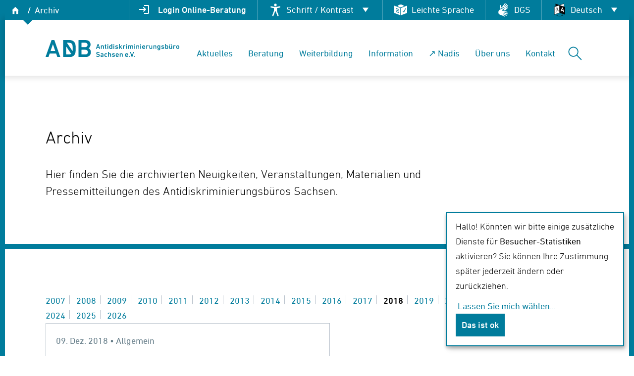

--- FILE ---
content_type: text/html; charset=UTF-8
request_url: https://www.adb-sachsen.de/de/archiv?year=2018
body_size: 15804
content:
<!DOCTYPE html>
<html lang="de">
    <head>
        <meta charset="utf-8">
        <title>ADB Sachsen - Archiv</title>
        <meta name="description" content="">
        <meta name="title" content="">
        <meta name="author" content="ADB-Sachsen">
        <meta name="viewport" content="width=device-width, initial-scale=1.0">
        <meta name="generator" content="WinterCMS">
                <link rel="icon" type="image/png" href="https://www.adb-sachsen.de/themes/sachsen/assets/images/favicon-32x32.png">
        <link rel="stylesheet" href="https://www.adb-sachsen.de/themes/base/assets/dist/css/theme_v2.css">
<link href="https://www.adb-sachsen.de/combine/2d73a4ad7a873468d5b802b2f437a3cc-1764681540.css" rel="stylesheet">
<link rel="stylesheet" href="https://www.adb-sachsen.de/plugins/studiobosco/sendinblue/components/signup/assets/signup.css">
<script type="text/javascript">var klaroConfig = {
  testing: false,
  elementID: 'klaro',
  storageMethod: 'cookie',
  storageName: 'klaro',
  htmlTexts: true,
  cookieDomain: '.adb-sachsen.de',
  cookieExpiresAfterDays: 30,
  default: false,
  mustConsent: false,
  acceptAll: true,
  hideDeclineAll: true,
  hideLearnMore: false,
  translations: {
    de: {
      privacyPolicyUrl: '/de/datenschutz',
      purposes: {
        analytics: {
          title: "Besucher-Statistiken"        },
      }
    }
  },
  services: [
    {
      name: 'google_analytics',
      default: false,
      translations: {
        de: {
          title: "Google Analytics",
          description: "Verfolgt Besuche der Webseite."        }
      },
      purposes: ["analytics"],
      cookies: [
        [/^_ga(.*)/i, '/', '.adb-sachsen.de'],
        [/^_gid/i, '/', '.adb-sachsen.de'],
      ],
      required: false,
      optOut: false,
      onlyOnce: false,
    },
    {
      name: 'youtube',
      default: false,
      translations: {
        de: {
          title: "YouTube",
          description: "Verfolgt das Betrachten von Videos."        }
      },
      purposes: ["analytics"],
      cookies: [
        [/.*/i, '/', '.youtube.com'],
      ],
      required: false,
      optOut: false,
      onlyOnce: false,
    },
  ]
};</script><script defer type="text/javascript" src="https://www.adb-sachsen.de/plugins/studiobosco/klarocookieconsent/assets/klaro-no-css.js"></script><link rel="stylesheet" type="text/css" href="https://www.adb-sachsen.de/plugins/studiobosco/klarocookieconsent/assets/klaro.css" /><style type="text/css">
.klaro .cookie-notice,
.klaro .cookie-modal .cm-modal {
    background: #fff;
    font-size: 1rem;
    border: 2px solid #007c9c;
    border-radius: 0;
}
.klaro .cookie-notice {
    max-width: 360px;
}
.klaro .cookie-modal p, .klaro .cookie-modal strong, .klaro .cookie-modal h1, .klaro .cookie-modal h2, .klaro .cookie-modal ul, .klaro .cookie-modal li, .klaro .cookie-notice p, .klaro .cookie-notice strong, .klaro .cookie-notice h1, .klaro .cookie-notice h2, .klaro .cookie-notice ul, .klaro .cookie-notice li {
    color: #000;
}
.klaro .cookie-modal .cm-btn, 
.klaro .cookie-notice .cm-btn {
    border-radius: 0;
    font-weight: 500;
    border: 2px solid #007c9c;
    background: #fff;
    color: #007c9c;
}
.klaro .cookie-modal .cm-btn.cm-btn-success, 
.klaro .cookie-notice .cm-btn.cm-btn-success {
    background: #007c9c;
    color: #fff;
}
.klaro .cookie-modal a, .klaro .cookie-notice a {
    color: #007c9c;
}
.klaro .cookie-modal .cm-modal .cm-body ul.cm-apps li.cm-app span.cm-app-title {
    font-weight: 500;
}
.klaro .cookie-modal .slider, .klaro .cookie-notice .slider {
    box-shadow: none;
}
</style>                <!-- Global site tag (gtag.js) - Google Analytics -->
<script type="text/plain" data-type="application/javascript" data-name="google_analytics" async data-src="https://www.googletagmanager.com/gtag/js?id=UA-130491549-1"></script>
<script>
  window.dataLayer = window.dataLayer || [];
  function gtag(){dataLayer.push(arguments);}
  gtag('js', new Date());

  gtag('config', 'UA-130491549-1');
  gtag('set', 'anonymizeIp', true);
</script>            </head>
    <body class="l-page">
        <a class="non-aria-invisible" href="#main-menu">
          Zum Hauptmenü
        </a>
        <a class="non-aria-invisible" href="#main-content">
          Zum Hauptinhalt
        </a>
        <div class="visuallyhidden">
          <?xml version="1.0" encoding="UTF-8"?><!DOCTYPE svg PUBLIC "-//W3C//DTD SVG 1.1//EN" "http://www.w3.org/Graphics/SVG/1.1/DTD/svg11.dtd"><svg xmlns="http://www.w3.org/2000/svg" xmlns:xlink="http://www.w3.org/1999/xlink"><symbol id="adb__icon_accessibility-general" viewBox="0 0 40 40"><circle cx="28.539" cy="7.55" r="2.5"/><path d="M31.375 19.222a1.25 1.25 0 00-.978-.472h-6.458c-.047 0-.093.003-.14.008a10.102 10.102 0 00-2.695-2.303l4.52-4.604a1.25 1.25 0 00-.009-1.76l-3.724-3.723a1.25 1.25 0 00-.884-.366H21a1.25 1.25 0 00-.887.377l-4.131 4.23a1.25 1.25 0 001.788 1.747l3.248-3.326 1.954 1.954-4.353 4.434a10.066 10.066 0 00-2.593-.339c-2.298 0-4.416.772-6.11 2.07l1.792 1.79a7.509 7.509 0 014.318-1.36c4.164 0 7.553 3.388 7.553 7.553a7.509 7.509 0 01-1.361 4.317l1.792 1.792a10.009 10.009 0 002.069-6.109c0-1.376-.277-2.687-.778-3.882h3.524l-1.933 8.373a1.25 1.25 0 002.436.563l2.287-9.905a1.249 1.249 0 00-.24-1.06zM16.026 32.685c-4.165 0-7.553-3.388-7.553-7.553 0-1.66.539-3.195 1.45-4.442l-1.787-1.788a10.008 10.008 0 00-2.163 6.23c0 5.552 4.5 10.053 10.053 10.053a10.01 10.01 0 006.23-2.163l-1.788-1.787a7.51 7.51 0 01-4.442 1.45z"/></symbol><symbol id="adb__icon_accessibility-parking" viewBox="0 0 40 40"><circle cx="13.702" cy="7.45" r="2.5"/><path d="M28.494 24.64l-1.013 1.065-6.593-6.66a1.25 1.25 0 00-.888-.37h-5.048v-2.4h3.852a1.25 1.25 0 000-2.5h-3.852V12.05a1.25 1.25 0 00-2.5 0v7.875c0 .69.56 1.25 1.25 1.25h5.776l7.133 7.204c.236.238.555.371.889.371h.013a1.25 1.25 0 00.893-.39l1.9-1.999a1.25 1.25 0 10-1.812-1.722z"/><path d="M15.232 32.482c-4.163.114-7.643-3.18-7.757-7.344a7.539 7.539 0 012.51-5.823v-3.082a10.051 10.051 0 00-5.009 8.974c.152 5.55 4.774 9.926 10.324 9.774a10.051 10.051 0 008.762-5.64l-1.91-1.91c-1.01 2.867-3.705 4.963-6.92 5.051zM32.423 4.96h-2.801c-.062 0-.103.041-.103.103v6.798c0 .061.041.103.103.103h1.607c.061 0 .102-.042.102-.103V9.687c0-.04.021-.061.062-.061h1.03c1.7 0 2.596-1 2.596-2.338 0-1.36-.886-2.328-2.596-2.328zm-.103 3.13h-.927c-.04 0-.061-.02-.061-.062V6.556c0-.04.02-.061.061-.061h.927c.567 0 .886.309.886.793 0 .484-.319.803-.886.803z"/></symbol><symbol id="adb__icon_accessibility-toilet" viewBox="0 0 40 40"><circle cx="13.702" cy="7.45" r="2.5"/><path d="M28.494 24.64l-1.013 1.065-6.593-6.66a1.25 1.25 0 00-.888-.37h-5.048v-2.4h3.852a1.25 1.25 0 000-2.5h-3.852V12.05a1.25 1.25 0 00-2.5 0v7.875c0 .69.56 1.25 1.25 1.25h5.777l7.133 7.204c.235.238.555.37.888.37h.013a1.25 1.25 0 00.893-.388l1.9-2a1.25 1.25 0 00-1.812-1.722z"/><path d="M15.232 32.482c-4.163.114-7.643-3.18-7.757-7.344a7.538 7.538 0 012.51-5.823v-3.082a10.05 10.05 0 00-5.009 8.974c.152 5.55 4.774 9.926 10.324 9.774a10.052 10.052 0 008.762-5.64l-1.91-1.91c-1.01 2.867-3.705 4.963-6.92 5.051zm6.852-20.456h1.287c.072 0 .114-.031.134-.103l1.112-3.914h.021l1.102 3.914c.02.072.062.103.134.103h1.288c.082 0 .123-.031.144-.103l1.895-6.798c.02-.062-.01-.103-.072-.103h-1.69c-.071 0-.112.041-.123.103l-.875 4.079h-.021l-1.123-4.079c-.02-.072-.061-.103-.134-.103h-1.06c-.072 0-.114.031-.134.103l-1.092 4.079h-.02l-.907-4.079c-.01-.062-.051-.103-.134-.103h-1.689c-.072 0-.093.041-.082.103l1.905 6.798c.02.072.062.103.134.103zm11.32-2.215c-.073-.03-.114-.01-.145.062-.195.412-.443.66-.916.66-.443 0-.721-.217-.845-.608-.072-.216-.103-.433-.103-1.401s.031-1.184.103-1.4c.124-.392.402-.608.845-.608.473 0 .72.247.917.659.03.072.072.092.144.062l1.37-.598c.071-.03.082-.072.05-.144-.39-1.01-1.276-1.597-2.512-1.597-1.267 0-2.173.587-2.544 1.73-.155.474-.206.856-.206 1.896s.051 1.421.206 1.895c.37 1.143 1.277 1.73 2.544 1.73 1.236 0 2.122-.587 2.513-1.596.03-.072.02-.114-.052-.144l-1.37-.598z"/></symbol><symbol id="adb__icon_accessibility" viewBox="0 0 40 40"><circle cx="20.026" cy="8.876" r="2.876"/><path d="M31.038 13.184A1.438 1.438 0 0029.384 12l-6.47 1.071h-5.828l-6.47-1.07a1.437 1.437 0 10-.47 2.837l6.429 1.064v6.76l-3.525 9.394a1.438 1.438 0 002.693 1.01l3.618-9.64h1.353l3.66 9.646a1.438 1.438 0 102.689-1.02l-3.585-9.45v-6.709l6.376-1.055a1.438 1.438 0 001.184-1.654z"/></symbol><symbol id="adb__icon_account" viewBox="0 0 48 48"><path d="M11.1 35.25q3.15-2.2 6.25-3.375Q20.45 30.7 24 30.7q3.55 0 6.675 1.175t6.275 3.375q2.2-2.7 3.125-5.45Q41 27.05 41 24q0-7.25-4.875-12.125T24 7q-7.25 0-12.125 4.875T7 24q0 3.05.95 5.8t3.15 5.45zM24 25.5q-2.9 0-4.875-1.975T17.15 18.65q0-2.9 1.975-4.875T24 11.8q2.9 0 4.875 1.975t1.975 4.875q0 2.9-1.975 4.875T24 25.5zM24 44q-4.1 0-7.75-1.575-3.65-1.575-6.375-4.3-2.725-2.725-4.3-6.375Q4 28.1 4 24q0-4.15 1.575-7.775t4.3-6.35q2.725-2.725 6.375-4.3Q19.9 4 24 4q4.15 0 7.775 1.575t6.35 4.3q2.725 2.725 4.3 6.35Q44 19.85 44 24q0 4.1-1.575 7.75-1.575 3.65-4.3 6.375-2.725 2.725-6.35 4.3Q28.15 44 24 44zm0-3q2.75 0 5.375-.8t5.175-2.8q-2.55-1.8-5.2-2.75-2.65-.95-5.35-.95-2.7 0-5.35.95-2.65.95-5.2 2.75 2.55 2 5.175 2.8Q21.25 41 24 41zm0-18.5q1.7 0 2.775-1.075t1.075-2.775q0-1.7-1.075-2.775T24 14.8q-1.7 0-2.775 1.075T20.15 18.65q0 1.7 1.075 2.775T24 22.5zm0-3.85zm0 18.7z"/></symbol><symbol id="adb__icon_arrow-sm-left" viewBox="0 0 40 40"><path d="M12.494 27.5l1.407-1.42-5.015-4.995H35v-2.002H8.758l5.125-5.172-1.416-1.411L5 20.036z"/></symbol><symbol id="adb__icon_arrow-sm-right" viewBox="0 0 40 40"><path d="M27.506 12.505l-1.407 1.419 5.015 4.992H5v2h26.242l-5.125 5.169 1.416 1.41L35 19.964z"/></symbol><symbol id="adb__icon_arrow-xl-left" viewBox="0 0 40 40"><path d="M15.787 31l1.412-1.452-8.31-8.433H35v-2.047H8.783l8.387-8.625L15.748 9 5 20.053z"/></symbol><symbol id="adb__icon_arrow-xl-right" viewBox="0 0 40 40"><path d="M24.213 9l-1.412 1.452 8.309 8.433H5v2.047h26.218l-8.388 8.625L24.252 31 35 19.947z"/></symbol><symbol id="adb__icon_attachment" viewBox="0 0 24 24"><path stroke-linecap="round" stroke-linejoin="round" stroke-width="2" d="M15.172 7l-6.586 6.586a2 2 0 102.828 2.828l6.414-6.586a4 4 0 00-5.656-5.656l-6.415 6.585a6 6 0 108.486 8.486L20.5 13"/></symbol><symbol id="adb__icon_chevron-xl-down" viewBox="0 0 40 40"><path d="M31 15.313L29.548 13.9l-9.408 9.14-9.697-9.11L9 15.35 20.053 26.1z"/></symbol><symbol id="adb__icon_chevron-xl-left" viewBox="0 0 40 40"><path d="M24.688 31l1.412-1.452-9.14-9.408 9.11-9.697L24.648 9 13.9 20.053z"/></symbol><symbol id="adb__icon_chevron-xl-right" viewBox="0 0 40 40"><path d="M15.313 31L13.9 29.548l9.14-9.408-9.11-9.697L15.35 9 26.1 20.053z"/></symbol><symbol id="adb__icon_chevron-xl-up" viewBox="0 0 40 40"><path d="M9 24.688l1.452 1.412 9.408-9.14 9.697 9.11L31 24.648 19.947 13.9z"/></symbol><symbol id="adb__icon_close" viewBox="0 0 40 40"><path d="M26 24.588L21.412 20 26 15.412 24.588 14 20 18.588 15.412 14 14 15.412 18.588 20 14 24.588 15.412 26 20 21.412 24.588 26z"/></symbol><symbol id="adb__icon_contrast" viewBox="0 0 40 40"><path d="M20 8C13.373 8 8 13.373 8 20s5.373 12 12 12 12-5.373 12-12S26.628 8 20 8zm0 22V10c5.523 0 10 4.477 10 10s-4.477 10-10 10z"/></symbol><symbol id="adb__icon_dgs" viewBox="0 0 40 40"><path d="M29.069 27.925s-6.994-2.146-7.485-2.294c-.49-.148-.442-.611.122-.59.563.02 6.435.942 6.435.942.682.14 1.338-.057 1.478-.739.14-.682-.386-1.12-1.067-1.26 0 0-5.943-1.268-7.043-1.446-1.19-.197-4.153-.758-4.086-1.549.059-.746 1.155-1.704 2.24-2.145.884-.386 1.58-1.238 1.648-2.265.117-1.492-1.196-.861-2.492-.086-2.755 1.66-4.094 1.954-5.853 2.682-1.185.467-3.193 1.712-3.744 4.63-.756 3.916.34 6.414 6.963 8.294 1.48.399 5.973 2.505 6.48 2.798.073.11.81.214.884-.15.176-.627-.239-1.375-.883-1.696L19.5 31.17c-.526-.44.067-.79.33-.69.264.102 6.575 2.344 6.575 2.344.653.276 1.354.325 1.63-.328.276-.654-.122-1.256-.775-1.533 0 0-5.893-2.203-6.427-2.597-.535-.394-.297-.63.157-.536.273.056 7.495 2.012 7.495 2.012.672.185 1.364.043 1.55-.63.185-.671-.295-1.102-.968-1.287z"/><path d="M28.917 14.873l-3.076 2.023c-.625.28-.681-.407-.475-.6.206-.192 4.983-4.886 4.983-4.886.535-.466.885-1.075.418-1.61-.467-.533-1.182-.44-1.716.027 0 0-4.56 4.335-5.148 4.643-.588.309-.696-.008-.413-.376.17-.22 5.088-5.859 5.088-5.859.46-.523.635-1.208.112-1.668-.523-.461-1.12-.218-1.58.306 0 0-4.99 5.35-5.337 5.726-.348.376-.744.13-.479-.367.266-.498 3.663-5.375 3.663-5.375.424-.552.534-1.228-.018-1.652-.552-.424-1.177-.144-1.6.408 0 0-3.74 4.79-4.381 5.7-.698.985-2.498 3.404-3.18 2.997-.645-.379-1.028-1.784-.949-2.952.039-.964-.422-1.962-1.316-2.474-1.29-.757-1.298.7-1.167 2.204.287 3.204-.035 4.536-.15 6.437a5.998 5.998 0 00-.017.36 40.398 40.398 0 011.527-.6c1.23-.46 2.391-.895 4.346-2.073 1.034-.62 1.889-1.032 2.7-1.032.589 0 1.12.225 1.497.631.426.461.612 1.092.552 1.876-.105 1.513-1.101 2.896-2.54 3.526l-.018.008-.018.007c-.247.1-.475.231-.671.367.506.143 1.222.308 2.194.469.377.06 1.276.24 2.312.452.376-.372.764-.781 1.167-1.232 1.006-1.157 4.865-4.275 5.35-4.603.131-.018.547-.634.252-.86-.487-.433-1.34-.387-1.912.052z"/></symbol><symbol id="adb__icon_easy-language" viewBox="0 0 40 40"><path d="M19.278 15.763L5.64 10.515v16.449L19.261 32l.017-16.237zm-3.393 10.568a.718.718 0 01-.938.39L9.36 24.405a.718.718 0 11.55-1.327l5.586 2.314c.367.152.54.572.389.938zm0-3.553a.718.718 0 01-.938.389L9.36 20.852a.718.718 0 11.55-1.327l5.586 2.315c.367.151.54.572.389.938zm0-3.553a.718.718 0 01-.938.388L9.36 17.3a.718.718 0 11.55-1.327l5.586 2.314c.367.152.54.572.389.938zm4.108-4.725l7.455-2.955A9.58 9.58 0 0020 8a9.582 9.582 0 00-7.505 3.614l7.498 2.885zm.722 17.476l13.63-5.121.015-16.503-13.645 5.406v16.218zm3.828-9.034a.718.718 0 011.005-.146l1.31.978 3.202-6.753a.718.718 0 011.298.616l-3.578 7.545a.718.718 0 01-1.079.267l-2.012-1.502a.718.718 0 01-.146-1.005z" class="st10"/></symbol><symbol id="adb__icon_emoji" viewBox="0 0 24 24"><path stroke-linecap="round" stroke-linejoin="round" stroke-width="2" d="M14.828 14.828a4 4 0 01-5.656 0M9 10h.01M15 10h.01M21 12a9 9 0 11-18 0 9 9 0 0118 0z"/></symbol><symbol id="adb__icon_home" viewBox="0 0 40 40"><path d="M14 20h-2l8-8 8 8h-2v8h-3.862v-6H18v6h-4z"/></symbol><symbol id="adb__icon_language-switch"><path d="M19.99 9.369l-9.555-3.372v20.795l9.554-3.091V9.369" fill="#040606"/><path d="M19.76 9.358l9.92-3.372v20.796l-9.92-3.092V9.358" fill="#fff"/><path d="M7.957 30.432l11.803-3.934V9.356L7.957 13.29v17.142" fill="#fff"/><path d="M25.138 30.691l1.673 2.752.882-2.556-2.555-.196M11.97 15.265c-.062-.061.082.503.283.706.356.36.634.406.782.412.328.013.733-.082.973-.183.232-.099.64-.307.794-.61.033-.064.122-.174.066-.443-.043-.207-.175-.28-.335-.268-.16.012-.647.141-.882.213-.235.072-.72.22-.931.265-.211.046-.676-.02-.75-.092M17.926 22.015c-.093-.034-2.018-.831-2.29-.962-.224-.107-.771-.339-1.029-.444.726-1.118 1.184-1.962 1.245-2.09.112-.236.88-1.738.898-1.83a2.7 2.7 0 00.022-.523c-.016-.084-.298.077-.68.207-.383.129-1.11.602-1.391.661-.282.06-1.184.4-1.645.554-.461.153-1.333.419-1.692.516-.36.097-.673.105-.874.165 0 0 .027.282.08.366.053.084.243.292.464.35.221.057.587.034.754 0 .166-.04.455-.18.493-.242.04-.062-.02-.255.046-.314.067-.057.945-.263 1.276-.363.332-.101 1.601-.539 1.773-.516-.054.18-1.075 2.203-1.404 2.806-.329.603-2.24 3.257-2.646 3.725-.309.355-1.057 1.265-1.316 1.47.065.019.528-.021.613-.073.526-.324 1.402-1.415 1.684-1.747a29.8 29.8 0 002.16-2.903c.114.047 1.034.797 1.274.963.24.167 1.188.695 1.393.783.205.089.994.452 1.027.33.034-.125-.142-.85-.235-.886" fill="#040606"/><path d="M13.479 32.036c.184.113.358.205.553.297.39.195.83.4 1.25.553.573.215 1.147.39 1.72.523.318.071.667.133 1.005.184.03 0 .942.113 1.126.113h.922c.359-.031.697-.05 1.055-.103.287-.041.605-.092.912-.163.225-.051.461-.103.686-.175.215-.06.461-.143.697-.225.154-.05.317-.123.481-.184.133-.061.297-.134.451-.195.184-.082.4-.195.604-.297.164-.082.349-.184.523-.287.133-.071.44-.307.604-.307.185 0 .308.164.308.307 0 .297-.4.39-.584.523-.195.133-.43.235-.635.348-.41.215-.83.4-1.23.553a14.48 14.48 0 01-1.608.502c-.195.041-.39.092-.584.123-.102.02-1.168.184-1.465.184h-1.352a20.116 20.116 0 01-1.096-.123c-.317-.05-.655-.113-.973-.184a8.703 8.703 0 01-.748-.195c-.41-.113-.809-.256-1.198-.41a10.75 10.75 0 01-2.141-1.075c-.123-.082-.133-.164-.133-.256a.29.29 0 01.297-.297c.164 0 .491.235.553.266M20.066 9.316v17.209a.351.351 0 01-.072.154.23.23 0 01-.092.082c-.256.102-11.79 3.974-11.944 3.974-.123 0-.236-.082-.297-.215 0-.012-.01-.02-.01-.042V13.26c.02-.05.03-.123.071-.164.082-.113.225-.133.318-.164.174-.06 11.534-3.872 11.698-3.872.102 0 .328.072.328.256zm-.625 16.953L8.275 29.987V13.516l11.166-3.719V26.27" fill="#040606" fill-rule="evenodd"/><path d="M29.992 6.018V26.74c-.01.236-.175.338-.328.338-.133 0-1.096-.328-1.26-.379-1.29-.4-2.592-.799-3.872-1.198-.287-.093-.584-.185-.86-.277a20.96 20.96 0 01-.759-.235c-1.096-.339-2.212-.677-3.308-1.045-.041-.012-.144-.154-.144-.185V9.285c.02-.05.041-.113.092-.154.082-.092 3.596-1.26 4.979-1.72.369-.134 4.988-1.721 5.132-1.721.184 0 .328.133.328.328zm-.625 20.333l-9.291-2.889V9.582l9.29-3.155v19.924" fill="#040606" fill-rule="evenodd"/><path d="M32.35 30.691l-12.413-3.956.052-17.222 12.36 3.934V30.69" fill="#040606"/><path d="M25.361 14.43l1.6.484 2.913 10.5-1.643-.499-.59-2.155-3.394-1.03-.73 1.757-1.643-.499zm.731 2.78l-1.218 2.944 2.24.679-1.022-3.624" fill="#fff" fill-rule="evenodd"/></symbol><symbol id="adb__icon_login"><path fill="none" d="M0 0h24v24H0z"/><path d="M11 7L9.6 8.4l2.6 2.6H2v2h10.2l-2.6 2.6L11 17l5-5-5-5zm9 12h-8v2h8c1.1 0 2-.9 2-2V5c0-1.1-.9-2-2-2h-8v2h8v14z"/></symbol><symbol id="adb__icon_logout"><path d="M0 0h24v24H0z" fill="none"/><path d="M17 7l-1.41 1.41L18.17 11H8v2h10.17l-2.58 2.58L17 17l5-5zM4 5h8V3H4c-1.1 0-2 .9-2 2v14c0 1.1.9 2 2 2h8v-2H4V5z"/></symbol><symbol id="adb__icon_mail" viewBox="0 0 40 40"><style>.st12{fill-rule:evenodd;clip-rule:evenodd}</style><path d="M19.997 19.333l8.253-4.065V14.4c0-.22-.184-.4-.412-.4H12.162a.406.406 0 00-.412.4v.87l8.247 4.063z" class="st12"/><path d="M19.997 20.68l-8.247-4.063V25.6c0 .22.184.4.412.4h15.676c.228 0 .412-.18.412-.4v-8.986l-8.253 4.065z" class="st12"/></symbol><symbol id="adb__icon_map-marker" viewBox="0 0 40 40"><path d="M20 5.797a10.159 10.159 0 015.122 1.332 10.127 10.127 0 013.659 3.584 9.646 9.646 0 011.359 5.02c0 1.388-.349 2.981-1.046 4.78a34.028 34.028 0 01-2.508 4.95 65.248 65.248 0 01-3.032 4.404 53.346 53.346 0 01-2.509 3.141L20 34.203l-1.045-1.195a53.348 53.348 0 01-2.51-3.14 65.252 65.252 0 01-3.03-4.405 34.026 34.026 0 01-2.51-4.95c-.696-1.799-1.045-3.392-1.045-4.78a9.646 9.646 0 011.36-5.02 10.126 10.126 0 013.658-3.584A10.159 10.159 0 0120 5.797zm0 13.452a3.59 3.59 0 001.812-.478 3.627 3.627 0 001.324-1.28 3.32 3.32 0 00.488-1.759 3.41 3.41 0 00-.488-1.775 3.584 3.584 0 00-1.324-1.297A3.59 3.59 0 0020 12.182a3.496 3.496 0 00-1.794.478 3.625 3.625 0 00-1.307 1.297 3.41 3.41 0 00-.488 1.775 3.464 3.464 0 001.046 2.493c.674.661 1.59 1.03 2.543 1.024z"/></symbol><symbol id="adb__icon_marker" viewBox="0 0 40 40"><path d="M19.971 10.258c1.251 0 2.4.305 3.448.915a6.882 6.882 0 012.462 2.46 6.722 6.722 0 01.915 3.446c0 .953-.234 2.047-.704 3.281-.406 1.047-.969 2.18-1.688 3.398a44.796 44.796 0 01-2.04 3.024 36.469 36.469 0 01-1.69 2.156l-.703.82-.704-.82a36.544 36.544 0 01-1.688-2.156 44.847 44.847 0 01-2.04-3.024c-.72-1.218-1.283-2.351-1.69-3.398-.469-1.234-.703-2.328-.703-3.281 0-1.25.305-2.399.915-3.446a6.882 6.882 0 012.462-2.46 6.734 6.734 0 013.448-.915zm0 9.235a2.462 2.462 0 002.11-1.208c.22-.367.33-.769.33-1.206 0-.438-.11-.844-.33-1.219a2.435 2.435 0 00-.89-.89 2.38 2.38 0 00-1.22-.329c-.438 0-.84.11-1.208.328-.367.22-.66.516-.88.891a2.376 2.376 0 00-.328 1.219c0 .672.235 1.242.704 1.71.469.47 1.04.704 1.712.704z" fill-rule="evenodd" clip-rule="evenodd"/></symbol><symbol id="adb__icon_menu" viewBox="0 0 40 40"><path d="M5 19.001h30v1.998H5zM5 28.002h30V30H5zM5 10h30v1.998H5z"/></symbol><symbol id="adb__icon_minus" viewBox="0 0 40 40"><path d="M12.5 19.001h15v1.998h-15z" fill="#202020"/></symbol><symbol id="adb__icon_more" viewBox="0 0 40 40"><path d="M22.447 20A2.447 2.447 0 0120 22.447 2.447 2.447 0 0117.553 20 2.447 2.447 0 0120 17.553 2.447 2.447 0 0122.447 20zM12.447 20A2.447 2.447 0 0110 22.447 2.447 2.447 0 017.553 20 2.447 2.447 0 0110 17.553 2.447 2.447 0 0112.447 20zM32.447 20A2.447 2.447 0 0130 22.447 2.447 2.447 0 0127.553 20 2.447 2.447 0 0130 17.553 2.447 2.447 0 0132.447 20z"/></symbol><symbol id="adb__icon_phone" viewBox="0 0 40 40"><path d="M16.728 18.266c-.539-.538.464-2.35.464-2.35.308-.697.157-1.729-.34-2.31l-2.229-2.6a1.257 1.257 0 00-1.87-.075l-1.536 1.535c-.944.944-.587 2.752-.098 3.982 0 0 .62 2.063 5.458 6.9s6.901 5.459 6.901 5.459c1.23.49 3.038.846 3.982-.098l1.535-1.535a1.257 1.257 0 00-.075-1.871l-2.6-2.228c-.581-.498-1.613-.65-2.31-.342 0 0-1.891.924-2.43.386l-2.386-2.387-2.466-2.466z" fill-rule="evenodd" clip-rule="evenodd"/></symbol><symbol id="adb__icon_plus" viewBox="0 0 40 40"><path d="M27.5 19H21v-6.5h-2V19h-6.5v2H19v6.5h2V21h6.5z" fill="#202020"/></symbol><symbol id="adb__icon_print" viewBox="0 0 40 40"><path d="M30.454 15.354h-4.066v-5.227H13.612v5.227H9.546c-.641 0-1.161.52-1.161 1.161v6.97c0 .64.52 1.16 1.161 1.16h4.066v5.228h12.776v-5.227h4.066c.641 0 1.161-.52 1.161-1.162v-6.969c0-.641-.52-1.161-1.161-1.161zm-15.68-4.065h10.453v4.065H14.773zM25.226 28.71H14.773v-8.13h10.454zm3.484-9.292a1.162 1.162 0 110-2.323 1.162 1.162 0 010 2.323z"/></symbol><symbol id="adb__icon_search" viewBox="0 0 40 40"><path d="M35 33.58L24.925 23.469a11.268 11.268 0 002.568-7.18C27.493 10.054 22.458 5 16.246 5S5 10.054 5 16.288c0 6.235 5.035 11.289 11.246 11.289a11.18 11.18 0 007.275-2.68L33.586 35 35 33.58zm-18.754-8.01C11.148 25.57 7 21.406 7 16.29s4.149-9.282 9.247-9.282 9.247 4.164 9.247 9.281-4.148 9.282-9.247 9.282z"/></symbol><symbol id="adb__icon_zoom" viewBox="0 0 40 40"><path d="M31.757 30.293l-5.107-5.107a9.903 9.903 0 002.202-6.235c0-5.496-4.455-9.951-9.95-9.951S8.95 13.455 8.95 18.95c0 5.496 4.456 9.951 9.951 9.951a9.91 9.91 0 006.347-2.288l5.094 5.094a.997.997 0 001.415 0 1 1 0 000-1.414zM22.9 19.951h-3v3a1 1 0 01-2 0v-3h-3a1 1 0 010-2h3v-3a1 1 0 012 0v3h3a1 1 0 010 2z"/></symbol><symbol id="adb__icon_volume-down" viewBox="0 0 31 30"><path d="m6.5195 19.004v-8.0082h5.1495l6.6013-6.6012v21.211l-6.6013-6.6012zm14.251 1.0856v-10.242c0.9723 0.4574 1.7549 1.152 2.3478 2.0836 0.5928 0.9316 0.8892 1.9545 0.8892 3.0686s-0.2964 2.1266-0.8892 3.0374c-0.5929 0.9107-1.3755 1.5948-2.3478 2.0523zm-5.3438-8.8105-2.5605 2.5605h-3.5027v2.3206h3.5027l2.5605 2.5605z" /></symbol></svg>        </div>

        <!-- Content -->

                                  <header class="l-header print_hidden" data-field="viewBag[blocks][header]">
    <div class="l-header__appbar xs_hidden print_hidden ">
  <nav
    class="l-header__breadcrumbs nav nav--inline"
    role="navigation"
    title="Sie sind hier">
    <a class="l-header__breadcrumbs-home" href="https://www.adb-sachsen.de/de">
      <i class="icon icon--home ">
  <svg>
    <use class="icon__use" xlink:href="#adb__icon_home" />
  </svg>
</i>      <span class="non-aria-invisible">Startseite</span>
    </a>
        <ul>
                    <li class="active">
                <a href="https://www.adb-sachsen.de/de/archiv">Archiv</a>
            </li>
            </ul>
  </nav>

  <nav
    class="nav nav--inline l-header__meta-menu"
    aria-label="Hilfsmittel für die Barrierfreiheit"
  >
    <ul class="l-header__meta-menu-nav">
            <li class="nav__item l-header__meta-menu-nav-item l-header__login">
        <a href="https://www.adb-sachsen.de/de/account">
            <i class="icon icon--login ">
  <svg>
    <use class="icon__use" xlink:href="#adb__icon_login" />
  </svg>
</i> <span class="lg_hidden t--bold">Login Online-Beratung</span>
        </a>
      </li>
      
      <li class="nav__item l-header__meta-menu-nav-item">
        <a
          href="javascript:;"
          class="l-header__meta-submenu-toggle"
          data-toggle-class="is-collapsed"
          data-target="#accessibility-nav">
          <i class="icon icon--accessibility ">
  <svg>
    <use class="icon__use" xlink:href="#adb__icon_accessibility" />
  </svg>
</i> <span class="lg_hidden">Schrift / Kontrast</span>
        </a>
        <nav
          id="accessibility-nav"
          class="l-header__meta-submenu-nav nav is-collapsed">
          <ul>
            <li>
              <a href="http://www.adb-sachsen.de/de/archiv?high_contrast=1">
  <i class="icon icon--contrast ">
  <svg>
    <use class="icon__use" xlink:href="#adb__icon_contrast" />
  </svg>
</i> Kontrast ändern
</a>
            </li>
                        <li>
              <a
                href="https://www.adb-sachsen.de/de/schriftgroesse-anpassen"
                target="browser-font-size">
                <i class="icon icon--zoom ">
  <svg>
    <use class="icon__use" xlink:href="#adb__icon_zoom" />
  </svg>
</i> Schrift vergrößern
              </a>
            </li>
                      </ul>
        </nav>
      </li>
            <li class="nav__item l-header__meta-menu-nav-item">
        <a href="https://www.adb-sachsen.de/de/leichte-sprache">
          <i class="icon icon--easy-language ">
  <svg>
    <use class="icon__use" xlink:href="#adb__icon_easy-language" />
  </svg>
</i> <span class="lg_hidden">Leichte Sprache</span>
        </a>
      </li>
      <li class="nav__item l-header__meta-menu-nav-item">
        <a href="https://www.adb-sachsen.de/de/dgs">
          <i class="icon icon--dgs ">
  <svg>
    <use class="icon__use" xlink:href="#adb__icon_dgs" />
  </svg>
</i> <span class="lg_hidden">DGS</span>
        </a>
      </li>
            <li class="nav__item l-header__meta-menu-nav-item l-header__languages">
        <a href="javascript:;" class="l-header__meta-submenu-toggle" data-toggle-class="is-collapsed"
    data-target="#languages-nav">
    <img class="icon" src="https://www.adb-sachsen.de/themes/base/assets/icons/adb__icon_language-switch.svg" alt="Icon"> <span class="lg_hidden">Deutsch</span>
</a>
<nav
  id="languages-nav"
  class="l-header__meta-submenu-nav nav is-collapsed"
>
  <ul>
      <li>
      <a class="active" href="/de">Deutsch</a>
    </li>  
      <li>
      <a  href="/ar">العربية</a>
    </li>  
      <li>
      <a  href="/en">English</a>
    </li>  
      <li>
      <a  href="/fr">Français</a>
    </li>  
      <li>
      <a  href="/ru">Pусский</a>
    </li>  
      <li>
      <a  href="/vi">Tiếng Việt</a>
    </li>  
      <li>
      <a  href="/es">Español</a>
    </li>  
      <li>
      <a  href="/fa">فارسی</a>
    </li>  
      <li>
      <a  href="/ti">ትግርኛ</a>
    </li>  
    </ul>
</nav>      </li>
    </ul>
  </nav>
</div>

<div
  class="l-header__content print_hidden"
  aria-label="Hauptnavigation">
  <div class="l-header__content-inner ">
    <div class="l-container l-flex l-flex--spread ">
      <a class="l-header__logo" role="banner" href="https://www.adb-sachsen.de/de">
                              <img
              class="l-header__logo_lg xs_hidden"
              src="https://www.adb-sachsen.de/themes/sachsen/assets/images/adb_logo-complete-blue.svg"
              alt="Logo Antidiskriminierungsbüro Sachsen e.V."
              loading="lazy"
            />
            <img
              class="l-header__logo_sm gt-xs_hidden"
              src="https://www.adb-sachsen.de/themes/sachsen/assets/images/adb_logo-short-blue.svg"
              alt="Logo Antidiskriminierungsbüro Sachsen e.V. - klein"
              loading="lazy"
            />
                          <span class="non-aria-invisible">Antidiskriminierungsbüro Sachsen e.V.</span>
      </a>
      <nav
        id="main-menu"
        class="nav nav--inline l-header__main-menu lg_hidden "
        role="navigation">
                    <ul>
            <li role="presentation" class="  ">
                    <a href="https://www.adb-sachsen.de/de/aktuelles" >
                Aktuelles
            </a>
        
            </li>
    <li role="presentation" class="  ">
                    <a href="https://www.adb-sachsen.de/de/angebote/beratung" >
                Beratung
            </a>
        
            </li>
    <li role="presentation" class="  ">
                    <a href="https://www.adb-sachsen.de/de/angebote/weiterbildung" >
                Weiterbildung
            </a>
        
            </li>
    <li role="presentation" class="  ">
                    <a href="https://www.adb-sachsen.de/de/angebote/information" >
                Information
            </a>
        
            </li>
    <li role="presentation" class="  ">
                    <a href="https://www.adb-sachsen.de/de/nadis" target="_blank">
                ↗ Nadis
            </a>
        
            </li>
    <li role="presentation" class="  ">
                    <a href="https://www.adb-sachsen.de/de/ueber-uns" >
                Über uns
            </a>
        
            </li>
    <li role="presentation" class="  ">
                    <a href="https://www.adb-sachsen.de/de/kontakt" >
                Kontakt
            </a>
        
            </li>
    </ul>
        <a
  id="header-search-toggle"
  href="/suche"
    >
  <i class="icon icon--search ">
  <svg>
    <use class="icon__use" xlink:href="#adb__icon_search" />
  </svg>
</i>  <span class="non-aria-invisible">Suchen</span>
</a>
              </nav>
    </div>
  </div>
</div>

<nav
  id="main-menu-mobile"
  class="nav l-header__main-menu-mobile gt-lg_hidden is-collapsed print_hidden "
  role="navigation">
  <a
    class="l-header__main-menu-mobile-toggle"
    href="javascript:;"
    data-toggle-class="is-collapsed"
    data-target="#main-menu-mobile">
    <span>Menü</span> <i class="icon icon--menu ">
  <svg>
    <use class="icon__use" xlink:href="#adb__icon_menu" />
  </svg>
</i>  </a>
  <div class="l-header__main-menu-mobile-inner">
    <ul>
            <li>
        <a href="https://www.adb-sachsen.de/de/account">
            <i class="icon icon--login ">
  <svg>
    <use class="icon__use" xlink:href="#adb__icon_login" />
  </svg>
</i> <span class="t--bold">Login Onlinebereich</span>
        </a>
      </li>
          </ul>
        <ul>
            <li role="presentation" class="  ">
                    <a href="https://www.adb-sachsen.de/de/aktuelles" >
                Aktuelles
            </a>
        
            </li>
    <li role="presentation" class="  ">
                    <a href="https://www.adb-sachsen.de/de/angebote/beratung" >
                Beratung
            </a>
        
            </li>
    <li role="presentation" class="  ">
                    <a href="https://www.adb-sachsen.de/de/angebote/weiterbildung" >
                Weiterbildung
            </a>
        
            </li>
    <li role="presentation" class="  ">
                    <a href="https://www.adb-sachsen.de/de/angebote/information" >
                Information
            </a>
        
            </li>
    <li role="presentation" class="  ">
                    <a href="https://www.adb-sachsen.de/de/nadis" target="_blank">
                ↗ Nadis
            </a>
        
            </li>
    <li role="presentation" class="  ">
                    <a href="https://www.adb-sachsen.de/de/ueber-uns" >
                Über uns
            </a>
        
            </li>
    <li role="presentation" class="  ">
                    <a href="https://www.adb-sachsen.de/de/kontakt" >
                Kontakt
            </a>
        
            </li>
    </ul>
    <ul>
      <li>
        <a href="http://www.adb-sachsen.de/de/archiv?high_contrast=1">
  <i class="icon icon--contrast ">
  <svg>
    <use class="icon__use" xlink:href="#adb__icon_contrast" />
  </svg>
</i> Kontrast ändern
</a>
      </li>
            <li>
        <a
          href="https://www.adb-sachsen.de/de/schriftgroesse-anpassen"
          target="browser-font-size">
          <i class="icon icon--zoom ">
  <svg>
    <use class="icon__use" xlink:href="#adb__icon_zoom" />
  </svg>
</i> Schrift vergrößern
        </a>
      </li>
                  <li>
        <a href="https://www.adb-sachsen.de/de/leichte-sprache">
          <i class="icon icon--easy-language ">
  <svg>
    <use class="icon__use" xlink:href="#adb__icon_easy-language" />
  </svg>
</i> <span>Leichte Sprache</span>
        </a>
      </li>
      <li>
        <a href="https://www.adb-sachsen.de/de/dgs">
          <i class="icon icon--dgs ">
  <svg>
    <use class="icon__use" xlink:href="#adb__icon_dgs" />
  </svg>
</i> <span>DGS</span>
        </a>
      </li>
            <li>
        <img class="icon" src="https://www.adb-sachsen.de/themes/base/assets/icons/adb__icon_language-switch.svg" alt="Icon">
<select onchange="window.location.pathname = '/' + this.value;">
    <option value="de" selected>Deutsch</option>
    <option value="ar" >العربية</option>
    <option value="en" >English</option>
    <option value="fr" >Français</option>
    <option value="ru" >Pусский</option>
    <option value="vi" >Tiếng Việt</option>
    <option value="es" >Español</option>
    <option value="fa" >فارسی</option>
    <option value="ti" >ትግርኛ</option>
  </select>      </li>
    </ul>
    <a href="https://www.adb-sachsen.de/de/suche"><i class="icon icon--search ">
  <svg>
    <use class="icon__use" xlink:href="#adb__icon_search" />
  </svg>
</i> Suche</a>  </div>
</nav>    </header>  <main
    role="main"
    class="l-main l-pt1g "
    data-field="viewBag[blocks][section]"
    data-field-type="repeater"
>
    <a name="main-content" title="Hauptinhalt"></a>
            
<div
  class=""
  data-field="0"
  data-field-type="repeater-item"
>
  <section  class="l-container">
                <div data-field="items" data-field-type="repeater">
                                <div
                    class="l-mt11 l-mb11"
                    data-field="0"
                    data-field-type="repeater-item"
                  >
                      <div class="textblock prose max-w-none ">
                                <span class="t--lg ">                    <div data-field="body_col_1"><h1>Archiv</h1>

<p>Hier finden Sie die archivierten Neuigkeiten, Veranstaltungen, Materialien und Pressemitteilungen des Antidiskriminierungsbüros Sachsen.</p></div>
                    </span>            </div>                  </div>
                        </div>
                  <hr data-field="divider" />
        </section>
</div>            
<div
  class=""
  data-field="1"
  data-field-type="repeater-item"
>
  <section  class="l-container">
                <div data-field="items" data-field-type="repeater">
                                <div
                    class="l-mt11 l-mb11"
                    data-field="0"
                    data-field-type="repeater-item"
                  >
                      <div id="adbBlogPosts">
<nav class="year-pagination " role="navigation">
  <ul>
                        <li  role="presentation">
      <a href="?year=2007#adbBlogPosts">
        2007
      </a>
    </li>
                        <li  role="presentation">
      <a href="?year=2008#adbBlogPosts">
        2008
      </a>
    </li>
                        <li  role="presentation">
      <a href="?year=2009#adbBlogPosts">
        2009
      </a>
    </li>
                        <li  role="presentation">
      <a href="?year=2010#adbBlogPosts">
        2010
      </a>
    </li>
                        <li  role="presentation">
      <a href="?year=2011#adbBlogPosts">
        2011
      </a>
    </li>
                        <li  role="presentation">
      <a href="?year=2012#adbBlogPosts">
        2012
      </a>
    </li>
                        <li  role="presentation">
      <a href="?year=2013#adbBlogPosts">
        2013
      </a>
    </li>
                        <li  role="presentation">
      <a href="?year=2014#adbBlogPosts">
        2014
      </a>
    </li>
                        <li  role="presentation">
      <a href="?year=2015#adbBlogPosts">
        2015
      </a>
    </li>
                        <li  role="presentation">
      <a href="?year=2016#adbBlogPosts">
        2016
      </a>
    </li>
                        <li  role="presentation">
      <a href="?year=2017#adbBlogPosts">
        2017
      </a>
    </li>
                        <li class="is-active" role="presentation">
      <a href="?year=2018#adbBlogPosts">
        2018
      </a>
    </li>
                        <li  role="presentation">
      <a href="?year=2019#adbBlogPosts">
        2019
      </a>
    </li>
                        <li  role="presentation">
      <a href="?year=2020#adbBlogPosts">
        2020
      </a>
    </li>
                        <li  role="presentation">
      <a href="?year=2021#adbBlogPosts">
        2021
      </a>
    </li>
                        <li  role="presentation">
      <a href="?year=2022#adbBlogPosts">
        2022
      </a>
    </li>
                        <li  role="presentation">
      <a href="?year=2023#adbBlogPosts">
        2023
      </a>
    </li>
                        <li  role="presentation">
      <a href="?year=2024#adbBlogPosts">
        2024
      </a>
    </li>
                        <li  role="presentation">
      <a href="?year=2025#adbBlogPosts">
        2025
      </a>
    </li>
                        <li  role="presentation">
      <a href="?year=2026#adbBlogPosts">
        2026
      </a>
    </li>
    </ul>
</nav><div class="adb-theme-blog-posts l-p0 l-flex l-flex--spread l-flex--equal-heights ">
      <article class="adb-theme-blog-posts__blog-post l-flex__item l-w11g l-mb0_5g box box--secondary">
    <p class="adb-theme-blog-posts__blog-post-date l-m0 t--semibold color--grey-600">
      09. Dez. 2018
              &bull;
                Allgemein&nbsp;
                  </p>
    <h4 class="adb-theme-blog-posts__blog-post-title">
      <a class="color--black" href="https://www.adb-sachsen.de/de/aktuelles/artikel/eindruecke-zu-unserer-regionalstellen-eroeffnung-chemnitz">Eindrücke zu unserer Regionalstellen-Eröffnung in Chemnitz</a>
    </h4>
    <div class="adb-theme-blog-posts__blog-post-description">
      Der große Zuspruch am Eröffnungstag aus Politik, Verwaltung, NGOs und Zivilgesellschaft, aber auch das große Interesse von Presse, Funk und Fernsehen macht uns deutlich: Diskriminierung ist ein sachsenweites Thema.
    </div>
    <a href="https://www.adb-sachsen.de/de/aktuelles/artikel/eindruecke-zu-unserer-regionalstellen-eroeffnung-chemnitz">
      Beitrag lesen...
    </a>
  </article>
    <article class="adb-theme-blog-posts__blog-post l-flex__item l-w11g l-mb0_5g box box--secondary">
    <p class="adb-theme-blog-posts__blog-post-date l-m0 t--semibold color--grey-600">
      03. Dez. 2018
              &bull;
                Pressemitteilung&nbsp;
                  </p>
    <h4 class="adb-theme-blog-posts__blog-post-title">
      <a class="color--black" href="https://www.adb-sachsen.de/de/aktuelles/artikel/adb-eroeffnet-regionalstelle-chemnitz">Antidiskriminierungsbüro Sachsen e.V. eröffnet Regionalstelle in Chemnitz</a>
    </h4>
    <div class="adb-theme-blog-posts__blog-post-description">
      Am Freitag, den 7. Dezember 2018, werden wir gemeinsam mit Petra Köpping, Staatsministerin für Integration und Gleichstellung, unsere Regionalstelle in Chemnitz eröffnen.
Damit nimmt die erste (merkmalsübergreifende) Antidiskriminierungsberatungsstelle für Chemnitz und die angrenzenden Landkreise se
    </div>
    <a href="https://www.adb-sachsen.de/de/aktuelles/artikel/adb-eroeffnet-regionalstelle-chemnitz">
      Beitrag lesen...
    </a>
  </article>
    <article class="adb-theme-blog-posts__blog-post l-flex__item l-w11g l-mb0_5g box box--secondary">
    <p class="adb-theme-blog-posts__blog-post-date l-m0 t--semibold color--grey-600">
      03. Dez. 2018
              &bull;
                Allgemein&nbsp;
                  </p>
    <h4 class="adb-theme-blog-posts__blog-post-title">
      <a class="color--black" href="https://www.adb-sachsen.de/de/aktuelles/artikel/willkommen-auf-unserer-neuen-internetseite">Willkommen auf unserer neuen Internetseite!</a>
    </h4>
    <div class="adb-theme-blog-posts__blog-post-description">
      Über fünf Jahre nach dem letzten Relaunch haben wir unsere Webseite rundum erneuert und dabei Platz geschaffen für neue Rubriken, neue Funktionen und mehr Infos rund um (Anti-)Diskriminierung. Gut ein Jahr haben wir mit der Agentur Studio Bosco an dem neuen Internetauftritt gearbeitet. Neben einem m
    </div>
    <a href="https://www.adb-sachsen.de/de/aktuelles/artikel/willkommen-auf-unserer-neuen-internetseite">
      Beitrag lesen...
    </a>
  </article>
    <article class="adb-theme-blog-posts__blog-post l-flex__item l-w11g l-mb0_5g box box--secondary">
    <p class="adb-theme-blog-posts__blog-post-date l-m0 t--semibold color--grey-600">
      13. Nov. 2018
              &bull;
                Publikation&nbsp;
                  </p>
    <h4 class="adb-theme-blog-posts__blog-post-title">
      <a class="color--black" href="https://www.adb-sachsen.de/de/aktuelles/artikel/ads-menschen-mit-behinderungen-muessen-kuenftig-das-recht-auf-barrierefreiheit-am-arbeitsplatz-und-bei-alltagsgeschaeften-erhalten">ADS: Menschen mit Behinderungen müssen künftig das Recht auf Barrierefreiheit am Arbeitsplatz und bei Alltagsgeschäften erhalten</a>
    </h4>
    <div class="adb-theme-blog-posts__blog-post-description">
      Berlin, 13. November 2018
Millionen Menschen mit Behinderung können in Zukunft darauf hoffen, mehr Barrierefreiheit am Arbeitsplatz und bei Alltagsgeschäften verlangen zu können – und zwar unabhängig vom Grad ihrer Behinderung. Nach einem aktuellen Rechtsgutachten der Antidiskriminierungsstelle müss
    </div>
    <a href="https://www.adb-sachsen.de/de/aktuelles/artikel/ads-menschen-mit-behinderungen-muessen-kuenftig-das-recht-auf-barrierefreiheit-am-arbeitsplatz-und-bei-alltagsgeschaeften-erhalten">
      Beitrag lesen...
    </a>
  </article>
    </div>
<nav class="pagination l-flex l-flex--spread l-flex--center-aligned" role="navigation">
  <ul class="l-flex__item">
    <li class="pagination__prev" role="presentation">
      <button
        class="button button--default button--sm  has-icon-left is-disabled"
                disabled
              >
        <i class="icon pagination__icon"><svg><use class="icon__use" xlink:href="#adb__icon_arrow-sm-left" /></svg></i> <span class="pagination__label">Neuere Beiträge</span>
      </button>
    </li>
    <li class="pagination__next" role="presentation">
      <button
        class="button button--default button--sm  has-icon-right "
                data-request="adbBlogPosts::onPageChange"
        data-request-data="page: 2"
              >
        <span class="pagination__label">Ältere Beiträge</span> <i class="icon pagination__icon"><svg><use class="icon__use" xlink:href="#adb__icon_arrow-sm-right" /></svg></i>
      </button>
    </li>
  </ul>
  <div class="l-flex__item">
    Seite 1 / 5
  </div>
</nav>
</div>
                  </div>
                        </div>
                  <hr data-field="divider" />
        </section>
</div>            
<div
  class=""
  data-field="2"
  data-field-type="repeater-item"
>
  <section  class="l-container">
                <div data-field="items" data-field-type="repeater">
                                <div
                    class="l-mt11 l-mb11"
                    data-field="0"
                    data-field-type="repeater-item"
                  >
                      <div class="textblock prose max-w-none ">
                                <div data-field="body_col_1"><h2>Archivierte Termine &amp; Veranstaltungen</h2></div>
            </div>                  </div>
                                <div
                    class="l-mt11 l-mb11"
                    data-field="1"
                    data-field-type="repeater-item"
                  >
                      <div id="adbEvents">
<nav class="year-pagination " role="navigation">
  <ul>
                        <li  role="presentation">
      <a href="?year=2007#adbEvents">
        2007
      </a>
    </li>
                        <li  role="presentation">
      <a href="?year=2008#adbEvents">
        2008
      </a>
    </li>
                        <li  role="presentation">
      <a href="?year=2009#adbEvents">
        2009
      </a>
    </li>
                        <li  role="presentation">
      <a href="?year=2010#adbEvents">
        2010
      </a>
    </li>
                        <li  role="presentation">
      <a href="?year=2011#adbEvents">
        2011
      </a>
    </li>
                        <li  role="presentation">
      <a href="?year=2012#adbEvents">
        2012
      </a>
    </li>
                        <li  role="presentation">
      <a href="?year=2013#adbEvents">
        2013
      </a>
    </li>
                        <li  role="presentation">
      <a href="?year=2014#adbEvents">
        2014
      </a>
    </li>
                        <li  role="presentation">
      <a href="?year=2015#adbEvents">
        2015
      </a>
    </li>
                        <li  role="presentation">
      <a href="?year=2016#adbEvents">
        2016
      </a>
    </li>
                        <li  role="presentation">
      <a href="?year=2017#adbEvents">
        2017
      </a>
    </li>
                        <li class="is-active" role="presentation">
      <a href="?year=2018#adbEvents">
        2018
      </a>
    </li>
                        <li  role="presentation">
      <a href="?year=2019#adbEvents">
        2019
      </a>
    </li>
                        <li  role="presentation">
      <a href="?year=2020#adbEvents">
        2020
      </a>
    </li>
                        <li  role="presentation">
      <a href="?year=2021#adbEvents">
        2021
      </a>
    </li>
                        <li  role="presentation">
      <a href="?year=2022#adbEvents">
        2022
      </a>
    </li>
                        <li  role="presentation">
      <a href="?year=2023#adbEvents">
        2023
      </a>
    </li>
                        <li  role="presentation">
      <a href="?year=2024#adbEvents">
        2024
      </a>
    </li>
                        <li  role="presentation">
      <a href="?year=2025#adbEvents">
        2025
      </a>
    </li>
                        <li  role="presentation">
      <a href="?year=2026#adbEvents">
        2026
      </a>
    </li>
    </ul>
</nav><div class="adb-theme-events list-group ">
      <article class="adb-theme-events__event list-group__item l-flex l-flex--spread">
    <p class="adb-theme-events__event-date l-flex__item l-w6g h3">
          20. März 2018
      </p>
    <div class="l-flex__item l-w14g l-mb0_5g">
      <h4 class="adb-theme-events__event-title l-mt0 h3">
        <a class="color--black" href="https://www.adb-sachsen.de/de/termine/lesung-die-falsche-front-taba-keutcha">Lesung: Die falsche Front (Taba Keutcha)</a>
      </h4>
      <a href="https://www.adb-sachsen.de/de/termine/lesung-die-falsche-front-taba-keutcha">
        Veranstaltung anzeigen...
      </a>
    </div>
  </article>
    <article class="adb-theme-events__event list-group__item l-flex l-flex--spread">
    <p class="adb-theme-events__event-date l-flex__item l-w6g h3">
                11. Sept. 2018
          </p>
    <div class="l-flex__item l-w14g l-mb0_5g">
      <h4 class="adb-theme-events__event-title l-mt0 h3">
        <a class="color--black" href="https://www.adb-sachsen.de/de/termine/workshop-leipzig-grundlagen-der-barrierefreiheit">Workshop in Leipzig: Grundlagen der Barrierefreiheit: Barrierefreiheit aktiv gestalten - aber wie? (Modul 1)</a>
      </h4>
      <a href="https://www.adb-sachsen.de/de/termine/workshop-leipzig-grundlagen-der-barrierefreiheit">
        Veranstaltung anzeigen...
      </a>
    </div>
  </article>
    <article class="adb-theme-events__event list-group__item l-flex l-flex--spread">
    <p class="adb-theme-events__event-date l-flex__item l-w6g h3">
                28. Sept. 2018
          </p>
    <div class="l-flex__item l-w14g l-mb0_5g">
      <h4 class="adb-theme-events__event-title l-mt0 h3">
        <a class="color--black" href="https://www.adb-sachsen.de/de/termine/fachtag-leipzig-antidiskriminierungsberatung">Fachtag in Leipzig: Antidiskriminierungsberatung von und für Menschen mit Behinderung</a>
      </h4>
      <a href="https://www.adb-sachsen.de/de/termine/fachtag-leipzig-antidiskriminierungsberatung">
        Veranstaltung anzeigen...
      </a>
    </div>
  </article>
    <article class="adb-theme-events__event list-group__item l-flex l-flex--spread">
    <p class="adb-theme-events__event-date l-flex__item l-w6g h3">
                04. Okt. 2018
          </p>
    <div class="l-flex__item l-w14g l-mb0_5g">
      <h4 class="adb-theme-events__event-title l-mt0 h3">
        <a class="color--black" href="https://www.adb-sachsen.de/de/termine/workshop-zwickau-grundlagen-der-barrierefreiheit">Workshop in Zwickau: Grundlagen der Barrierefreiheit: Barrierefreiheit aktiv gestalten - aber wie? (Modul 1)</a>
      </h4>
      <a href="https://www.adb-sachsen.de/de/termine/workshop-zwickau-grundlagen-der-barrierefreiheit">
        Veranstaltung anzeigen...
      </a>
    </div>
  </article>
    <article class="adb-theme-events__event list-group__item l-flex l-flex--spread">
    <p class="adb-theme-events__event-date l-flex__item l-w6g h3">
                01. Nov. 2018
          </p>
    <div class="l-flex__item l-w14g l-mb0_5g">
      <h4 class="adb-theme-events__event-title l-mt0 h3">
        <a class="color--black" href="https://www.adb-sachsen.de/de/termine/fachtag-dresden-antidiskriminierungsberatung">Fachtag in Dresden: Antidiskriminierungsberatung von und für Menschen mit Behinderung</a>
      </h4>
      <a href="https://www.adb-sachsen.de/de/termine/fachtag-dresden-antidiskriminierungsberatung">
        Veranstaltung anzeigen...
      </a>
    </div>
  </article>
    <article class="adb-theme-events__event list-group__item l-flex l-flex--spread">
    <p class="adb-theme-events__event-date l-flex__item l-w6g h3">
                27. Nov. 2018
          </p>
    <div class="l-flex__item l-w14g l-mb0_5g">
      <h4 class="adb-theme-events__event-title l-mt0 h3">
        <a class="color--black" href="https://www.adb-sachsen.de/de/termine/fachtag-chemnitz-antidiskriminierungsberatung">Fachtag in Chemnitz: Antidiskriminierungsberatung von und für Menschen mit Behinderung</a>
      </h4>
      <a href="https://www.adb-sachsen.de/de/termine/fachtag-chemnitz-antidiskriminierungsberatung">
        Veranstaltung anzeigen...
      </a>
    </div>
  </article>
    </div>
<nav class="pagination l-flex l-flex--spread l-flex--center-aligned" role="navigation">
  <ul class="l-flex__item">
    <li class="pagination__prev" role="presentation">
      <button
        class="button button--default button--sm  has-icon-left is-disabled"
                disabled
              >
        <i class="icon pagination__icon"><svg><use class="icon__use" xlink:href="#adb__icon_arrow-sm-left" /></svg></i> <span class="pagination__label">Neuere Veranstaltungen</span>
      </button>
    </li>
    <li class="pagination__next" role="presentation">
      <button
        class="button button--default button--sm  has-icon-right "
                data-request="adbEvents::onPageChange"
        data-request-data="page: 2"
              >
        <span class="pagination__label">Neuere Veranstaltungen</span> <i class="icon pagination__icon"><svg><use class="icon__use" xlink:href="#adb__icon_arrow-sm-right" /></svg></i>
      </button>
    </li>
  </ul>
  <div class="l-flex__item">
    Seite 1 / 2
  </div>
</nav>
</div>
                  </div>
                        </div>
                  <hr data-field="divider" />
        </section>
</div>            
<div
  class=""
  data-field="3"
  data-field-type="repeater-item"
>
  <section  class="l-container">
                <div data-field="items" data-field-type="repeater">
                                <div
                    class="l-mt11 l-mb11"
                    data-field="0"
                    data-field-type="repeater-item"
                  >
                      <div class="textblock prose max-w-none ">
                                <div data-field="body_col_1"><h2>Materialarchiv</h2></div>
            </div>                  </div>
                                <div
                    class="l-mt11 l-mb11"
                    data-field="1"
                    data-field-type="repeater-item"
                  >
                      <div id="adbMaterials">
<div class="adb-theme-materials list-group ">
      <article class="adb-theme-materials__material list-group__item l-flex l-flex--spread">
    <h4 class="adb-theme-materials__material-type l-flex__item l-w4g l-mr1g t--md color--grey-600 l-mt0_5g">
      Fachpublikation
    </h4>
    <figure class="adb-theme-materials__material-image l-flex__item l-w3g l-mr1g">
            <img
        class="img-responsive"
        src="https://www.adb-sachsen.de/storage/app/public/59a/2e9/7f5/thumb__100_140_0_0_crop.jpg"
        alt="Covergrafik der Publikation"
        loading="lazy"
      />
          </figure>
    <div class="l-flex__item l-w14g">
      <h4 class="adb-theme-materials__material-title l-mt0_5g">
        <a class="color--black" href="https://www.adb-sachsen.de/de/angebote/materialien/antidiskriminierungsberatung-online-mehr-als-ein-verschieben-der-beratung-den-digitalen-raum">Antidiskriminierungsberatung online - Mehr als ein Verschieben der Beratung in den digitalen Raum</a>
      </h4>
      <a href="https://www.adb-sachsen.de/de/angebote/materialien/antidiskriminierungsberatung-online-mehr-als-ein-verschieben-der-beratung-den-digitalen-raum">
        Mehr erfahren...
      </a>
    </div>
  </article>
    <article class="adb-theme-materials__material list-group__item l-flex l-flex--spread">
    <h4 class="adb-theme-materials__material-type l-flex__item l-w4g l-mr1g t--md color--grey-600 l-mt0_5g">
      Broschüre
    </h4>
    <figure class="adb-theme-materials__material-image l-flex__item l-w3g l-mr1g">
            <img
        class="img-responsive"
        src="https://www.adb-sachsen.de/storage/app/public/c82/1dc/9d0/thumb__100_140_0_0_crop.jpeg"
        alt=""
        loading="lazy"
      />
          </figure>
    <div class="l-flex__item l-w14g">
      <h4 class="adb-theme-materials__material-title l-mt0_5g">
        <a class="color--black" href="https://www.adb-sachsen.de/de/angebote/materialien/das-allgemeine-gleichbehandlungsgesetz-agg-informationen-fuer-mitarbeiterinnen-und-mitarbeiter">Zweite, aktualisierte Auflage: Das Allgemeine Gleichbehandlungsgesetz (AGG) – Informationen für Mitarbeiter*innen</a>
      </h4>
      <a href="https://www.adb-sachsen.de/de/angebote/materialien/das-allgemeine-gleichbehandlungsgesetz-agg-informationen-fuer-mitarbeiterinnen-und-mitarbeiter">
        Mehr erfahren...
      </a>
    </div>
  </article>
    <article class="adb-theme-materials__material list-group__item l-flex l-flex--spread">
    <h4 class="adb-theme-materials__material-type l-flex__item l-w4g l-mr1g t--md color--grey-600 l-mt0_5g">
      Broschüren
    </h4>
    <figure class="adb-theme-materials__material-image l-flex__item l-w3g l-mr1g">
            <img
        class="img-responsive"
        src="https://www.adb-sachsen.de/storage/app/public/b6f/d02/bc4/thumb__100_140_0_0_crop.jpg"
        alt=""
        loading="lazy"
      />
          </figure>
    <div class="l-flex__item l-w14g">
      <h4 class="adb-theme-materials__material-title l-mt0_5g">
        <a class="color--black" href="https://www.adb-sachsen.de/de/angebote/materialien/informationsmaterial-zum-antidiskriminierungsbuero-sachsen-und-zur-antidiskriminierungsberatung-mehrsprachig-braille">Informationsmaterial zum Antidiskriminierungsbüro Sachsen und zur Antidiskriminierungsberatung (mehrsprachig, Braille)</a>
      </h4>
      <a href="https://www.adb-sachsen.de/de/angebote/materialien/informationsmaterial-zum-antidiskriminierungsbuero-sachsen-und-zur-antidiskriminierungsberatung-mehrsprachig-braille">
        Mehr erfahren...
      </a>
    </div>
  </article>
    <article class="adb-theme-materials__material list-group__item l-flex l-flex--spread">
    <h4 class="adb-theme-materials__material-type l-flex__item l-w4g l-mr1g t--md color--grey-600 l-mt0_5g">
      Plakate
    </h4>
    <figure class="adb-theme-materials__material-image l-flex__item l-w3g l-mr1g">
          </figure>
    <div class="l-flex__item l-w14g">
      <h4 class="adb-theme-materials__material-title l-mt0_5g">
        <a class="color--black" href="https://www.adb-sachsen.de/de/angebote/materialien/schulterschluss-im-laendlichen-raum-plakatkampagne">Beratung - Unterstützung - Begleitung: Eine Plakatkampagne im Landkreis Sächsische Schweiz-Osterzgebirge</a>
      </h4>
      <a href="https://www.adb-sachsen.de/de/angebote/materialien/schulterschluss-im-laendlichen-raum-plakatkampagne">
        Mehr erfahren...
      </a>
    </div>
  </article>
    <article class="adb-theme-materials__material list-group__item l-flex l-flex--spread">
    <h4 class="adb-theme-materials__material-type l-flex__item l-w4g l-mr1g t--md color--grey-600 l-mt0_5g">
      Social Media-Pics, Postkarten
    </h4>
    <figure class="adb-theme-materials__material-image l-flex__item l-w3g l-mr1g">
            <img
        class="img-responsive"
        src="https://www.adb-sachsen.de/storage/app/public/cf7/a02/d04/thumb__100_140_0_0_crop.jpg"
        alt="Die fünf Motive"
        loading="lazy"
      />
          </figure>
    <div class="l-flex__item l-w14g">
      <h4 class="adb-theme-materials__material-title l-mt0_5g">
        <a class="color--black" href="https://www.adb-sachsen.de/de/angebote/materialien/vibe-zuhoeren-aktiv-werden-online-eine-fotokampagne-zu-diskriminierung-und-behinderung-sachsen">#vibe. zuhören | aktiv werden | online! - Eine Fotokampagne zu Diskriminierung und Behinderung in Sachsen</a>
      </h4>
      <a href="https://www.adb-sachsen.de/de/angebote/materialien/vibe-zuhoeren-aktiv-werden-online-eine-fotokampagne-zu-diskriminierung-und-behinderung-sachsen">
        Mehr erfahren...
      </a>
    </div>
  </article>
    </div>
<nav class="pagination l-flex l-flex--spread l-flex--center-aligned" role="navigation">
  <ul class="l-flex__item">
    <li class="pagination__prev" role="presentation">
      <button
        class="button button--default button--sm  has-icon-left is-disabled"
                disabled
              >
        <i class="icon pagination__icon"><svg><use class="icon__use" xlink:href="#adb__icon_arrow-sm-left" /></svg></i> <span class="pagination__label">vorherige Seite</span>
      </button>
    </li>
    <li class="pagination__next" role="presentation">
      <button
        class="button button--default button--sm  has-icon-right "
                data-request="adbMaterials::onPageChange"
        data-request-data="page: 2"
              >
        <span class="pagination__label">nächste Seite</span> <i class="icon pagination__icon"><svg><use class="icon__use" xlink:href="#adb__icon_arrow-sm-right" /></svg></i>
      </button>
    </li>
  </ul>
  <div class="l-flex__item">
    Seite 1 / 5
  </div>
</nav>
</div>
                  </div>
                        </div>
                  <hr data-field="divider" />
        </section>
</div>            
<div
  class=""
  data-field="4"
  data-field-type="repeater-item"
>
  <section  class="l-container">
                <div data-field="items" data-field-type="repeater">
                                <div
                    class="l-mt11 l-mb11"
                    data-field="0"
                    data-field-type="repeater-item"
                  >
                      <div class="textblock prose max-w-none ">
                                <div data-field="body_col_1"><h2>Pressearchiv</h2></div>
            </div>                  </div>
                                <div
                    class="l-mt11 l-mb11"
                    data-field="1"
                    data-field-type="repeater-item"
                  >
                      <div id="adbBlogPosts">
<nav class="year-pagination " role="navigation">
  <ul>
                        <li  role="presentation">
      <a href="?year=2007#adbBlogPosts">
        2007
      </a>
    </li>
                        <li  role="presentation">
      <a href="?year=2008#adbBlogPosts">
        2008
      </a>
    </li>
                        <li  role="presentation">
      <a href="?year=2009#adbBlogPosts">
        2009
      </a>
    </li>
                        <li  role="presentation">
      <a href="?year=2010#adbBlogPosts">
        2010
      </a>
    </li>
                        <li  role="presentation">
      <a href="?year=2011#adbBlogPosts">
        2011
      </a>
    </li>
                        <li  role="presentation">
      <a href="?year=2012#adbBlogPosts">
        2012
      </a>
    </li>
                        <li  role="presentation">
      <a href="?year=2013#adbBlogPosts">
        2013
      </a>
    </li>
                        <li  role="presentation">
      <a href="?year=2014#adbBlogPosts">
        2014
      </a>
    </li>
                        <li  role="presentation">
      <a href="?year=2015#adbBlogPosts">
        2015
      </a>
    </li>
                        <li  role="presentation">
      <a href="?year=2016#adbBlogPosts">
        2016
      </a>
    </li>
                        <li  role="presentation">
      <a href="?year=2017#adbBlogPosts">
        2017
      </a>
    </li>
                        <li class="is-active" role="presentation">
      <a href="?year=2018#adbBlogPosts">
        2018
      </a>
    </li>
                        <li  role="presentation">
      <a href="?year=2019#adbBlogPosts">
        2019
      </a>
    </li>
                        <li  role="presentation">
      <a href="?year=2020#adbBlogPosts">
        2020
      </a>
    </li>
                        <li  role="presentation">
      <a href="?year=2021#adbBlogPosts">
        2021
      </a>
    </li>
                        <li  role="presentation">
      <a href="?year=2022#adbBlogPosts">
        2022
      </a>
    </li>
                        <li  role="presentation">
      <a href="?year=2023#adbBlogPosts">
        2023
      </a>
    </li>
                        <li  role="presentation">
      <a href="?year=2024#adbBlogPosts">
        2024
      </a>
    </li>
                        <li  role="presentation">
      <a href="?year=2025#adbBlogPosts">
        2025
      </a>
    </li>
                        <li  role="presentation">
      <a href="?year=2026#adbBlogPosts">
        2026
      </a>
    </li>
    </ul>
</nav><div class="adb-theme-blog-posts l-p0 l-flex l-flex--spread l-flex--equal-heights ">
      <article class="adb-theme-blog-posts__blog-post l-flex__item l-w11g l-mb0_5g box box--secondary">
    <p class="adb-theme-blog-posts__blog-post-date l-m0 t--semibold color--grey-600">
      09. Dez. 2018
              &bull;
                Allgemein&nbsp;
                  </p>
    <h4 class="adb-theme-blog-posts__blog-post-title">
      <a class="color--black" href="https://www.adb-sachsen.de/de/aktuelles/artikel/eindruecke-zu-unserer-regionalstellen-eroeffnung-chemnitz">Eindrücke zu unserer Regionalstellen-Eröffnung in Chemnitz</a>
    </h4>
    <div class="adb-theme-blog-posts__blog-post-description">
      Der große Zuspruch am Eröffnungstag aus Politik, Verwaltung, NGOs und Zivilgesellschaft, aber auch das große Interesse von Presse, Funk und Fernsehen macht uns deutlich: Diskriminierung ist ein sachsenweites Thema.
    </div>
    <a href="https://www.adb-sachsen.de/de/aktuelles/artikel/eindruecke-zu-unserer-regionalstellen-eroeffnung-chemnitz">
      Beitrag lesen...
    </a>
  </article>
    <article class="adb-theme-blog-posts__blog-post l-flex__item l-w11g l-mb0_5g box box--secondary">
    <p class="adb-theme-blog-posts__blog-post-date l-m0 t--semibold color--grey-600">
      03. Dez. 2018
              &bull;
                Pressemitteilung&nbsp;
                  </p>
    <h4 class="adb-theme-blog-posts__blog-post-title">
      <a class="color--black" href="https://www.adb-sachsen.de/de/aktuelles/artikel/adb-eroeffnet-regionalstelle-chemnitz">Antidiskriminierungsbüro Sachsen e.V. eröffnet Regionalstelle in Chemnitz</a>
    </h4>
    <div class="adb-theme-blog-posts__blog-post-description">
      Am Freitag, den 7. Dezember 2018, werden wir gemeinsam mit Petra Köpping, Staatsministerin für Integration und Gleichstellung, unsere Regionalstelle in Chemnitz eröffnen.
Damit nimmt die erste (merkmalsübergreifende) Antidiskriminierungsberatungsstelle für Chemnitz und die angrenzenden Landkreise se
    </div>
    <a href="https://www.adb-sachsen.de/de/aktuelles/artikel/adb-eroeffnet-regionalstelle-chemnitz">
      Beitrag lesen...
    </a>
  </article>
    <article class="adb-theme-blog-posts__blog-post l-flex__item l-w11g l-mb0_5g box box--secondary">
    <p class="adb-theme-blog-posts__blog-post-date l-m0 t--semibold color--grey-600">
      03. Dez. 2018
              &bull;
                Allgemein&nbsp;
                  </p>
    <h4 class="adb-theme-blog-posts__blog-post-title">
      <a class="color--black" href="https://www.adb-sachsen.de/de/aktuelles/artikel/willkommen-auf-unserer-neuen-internetseite">Willkommen auf unserer neuen Internetseite!</a>
    </h4>
    <div class="adb-theme-blog-posts__blog-post-description">
      Über fünf Jahre nach dem letzten Relaunch haben wir unsere Webseite rundum erneuert und dabei Platz geschaffen für neue Rubriken, neue Funktionen und mehr Infos rund um (Anti-)Diskriminierung. Gut ein Jahr haben wir mit der Agentur Studio Bosco an dem neuen Internetauftritt gearbeitet. Neben einem m
    </div>
    <a href="https://www.adb-sachsen.de/de/aktuelles/artikel/willkommen-auf-unserer-neuen-internetseite">
      Beitrag lesen...
    </a>
  </article>
    <article class="adb-theme-blog-posts__blog-post l-flex__item l-w11g l-mb0_5g box box--secondary">
    <p class="adb-theme-blog-posts__blog-post-date l-m0 t--semibold color--grey-600">
      13. Nov. 2018
              &bull;
                Publikation&nbsp;
                  </p>
    <h4 class="adb-theme-blog-posts__blog-post-title">
      <a class="color--black" href="https://www.adb-sachsen.de/de/aktuelles/artikel/ads-menschen-mit-behinderungen-muessen-kuenftig-das-recht-auf-barrierefreiheit-am-arbeitsplatz-und-bei-alltagsgeschaeften-erhalten">ADS: Menschen mit Behinderungen müssen künftig das Recht auf Barrierefreiheit am Arbeitsplatz und bei Alltagsgeschäften erhalten</a>
    </h4>
    <div class="adb-theme-blog-posts__blog-post-description">
      Berlin, 13. November 2018
Millionen Menschen mit Behinderung können in Zukunft darauf hoffen, mehr Barrierefreiheit am Arbeitsplatz und bei Alltagsgeschäften verlangen zu können – und zwar unabhängig vom Grad ihrer Behinderung. Nach einem aktuellen Rechtsgutachten der Antidiskriminierungsstelle müss
    </div>
    <a href="https://www.adb-sachsen.de/de/aktuelles/artikel/ads-menschen-mit-behinderungen-muessen-kuenftig-das-recht-auf-barrierefreiheit-am-arbeitsplatz-und-bei-alltagsgeschaeften-erhalten">
      Beitrag lesen...
    </a>
  </article>
    </div>
<nav class="pagination l-flex l-flex--spread l-flex--center-aligned" role="navigation">
  <ul class="l-flex__item">
    <li class="pagination__prev" role="presentation">
      <button
        class="button button--default button--sm  has-icon-left is-disabled"
                disabled
              >
        <i class="icon pagination__icon"><svg><use class="icon__use" xlink:href="#adb__icon_arrow-sm-left" /></svg></i> <span class="pagination__label">Neuere Beiträge</span>
      </button>
    </li>
    <li class="pagination__next" role="presentation">
      <button
        class="button button--default button--sm  has-icon-right "
                data-request="adbBlogPosts::onPageChange"
        data-request-data="page: 2"
              >
        <span class="pagination__label">Ältere Beiträge</span> <i class="icon pagination__icon"><svg><use class="icon__use" xlink:href="#adb__icon_arrow-sm-right" /></svg></i>
      </button>
    </li>
  </ul>
  <div class="l-flex__item">
    Seite 1 / 5
  </div>
</nav>
</div>
                  </div>
                        </div>
              </section>
</div>    </main>

        <!-- Footer -->
        <footer
          class="l-footer print_hidden">
              <div class="l-container l-flex l-flex--left-aligned print_hidden">
    <div class="l-flex__item lg_l-w4g gt-lg_l-w6g">
      <figure class="l-footer__logo">
        <img
          src="https://www.adb-sachsen.de/themes/sachsen/assets/images/adb_logo-short-white.svg"
          alt="Antidiskriminierungsbgeratung Hamburg"
          loading="lazy"
        />
      </figure>
    </div>

    <div class="l-flex__item gt-xl_l-w16g l-w8g l-flex">
      <nav
        class="l-flex__item l-w8g l-mb0_5g l-mr1g l-footer__menu-nav nav nav--columns"
        role="navigation"
        title="Seitennavigation">
            <ul>
            <li role="presentation" class="  ">
                    <span class="inline-block p-2">Angebote</span>
        
                    <ul>    <li role="presentation" class="  ">
                    <a href="https://www.adb-sachsen.de/de/angebote/beratung" >
                Beratung
            </a>
        
            </li>
    <li role="presentation" class="  ">
                    <a href="https://www.adb-sachsen.de/de/angebote/weiterbildung" >
                Weiterbildung
            </a>
        
            </li>
    <li role="presentation" class="  ">
                    <a href="https://www.adb-sachsen.de/de/angebote/information" >
                Information
            </a>
        
            </li>
</ul>
            </li>
    <li role="presentation" class="  ">
                    <span class="inline-block p-2">ADB Sachsen</span>
        
                    <ul>    <li role="presentation" class="  ">
                    <a href="https://www.adb-sachsen.de/de/ueber-uns" >
                Über uns
            </a>
        
            </li>
    <li role="presentation" class="  ">
                    <a href="https://www.adb-sachsen.de/de/spenden" >
                Spenden
            </a>
        
            </li>
    <li role="presentation" class="  ">
                    <a href="https://www.adb-sachsen.de/de/presse" >
                Presse
            </a>
        
            </li>
    <li role="presentation" class="  ">
                    <a href="https://www.adb-sachsen.de/de/#newsletter" >
                Social Media Links
            </a>
        
            </li>
</ul>
            </li>
    </ul>
      </nav>
            <div
        class="l-flex__item l-w6g"
        title="Newsletter Anmeldung">
        <div id="mailSignupFooter697c67ad4178econtainer">
  <form
    class="form l-footer__form"
    data-request="mailSignupFooter::onSignup"
    data-request-update="'mailSignupFooter::result': '#mailSignupFooter697c67ad4178econtainer'">
    <div class="sendinblue-honeypot">
  <label for="mailSignupFooter-website">Website</label>
  <input type="url" name="website" value="" id="mailSignupFooter-website" autocomplete="off" />
</div>
    <label
  for="newsletter_subscribe_footer"
  class="label  ">
  Newsletter Anmeldung
</label>    <input
  id="newsletter_subscribe_footer"  class="input input--text input--text-white-transparent l-w100pc l-mr0"
  type="email"
  placeholder="Ihre E-Mail-Adresse"
  value=""
  name="email"
  title="Archiv"
  autocomplete="off"
/>    
<button  class=" mr-3 mb-4 inline-flex items-center gap-2 "
      type="submit"  data-field="-1"
  data-field-type="repeater-item"
  >


  
  Eintragen

</button>  </form>
  <p class="t--xs">
    <strong>Hinweis zum Datenschutz: </strong><br/>
    Mit der Nutzung des Formulars zur Newsletter-Anmeldung erklären Sie sich mit der Speicherung und Verarbeitung Ihrer E-Mail-Adresse zum Erhalt des Newsletters einverstanden. Alle Infos dazu finden Sie in unserer <a href="https://www.adb-sachsen.de/de/datenschutz" target="datenschutz">Datenschutzerklärung</a>.
  </p>
</div>      </div>
          </div>
  </div>
  <div class="l-container l-footer__bottom print_hidden">
    <nav
      class="l-footer__meta-menu-nav nav nav--inline gt-md_t--center"
      role="navigation"
      title="Zusatznavigation">
          <ul>
            <li role="presentation" class="  ">
                    <a href="https://www.adb-sachsen.de/de/impressum" >
                Impressum
            </a>
        
            </li>
    <li role="presentation" class="  ">
                    <a href="https://www.adb-sachsen.de/de/datenschutz" >
                Datenschutz
            </a>
        
            </li>
    <li role="presentation" class="  ">
                    <a href="https://www.adb-sachsen.de/de/kontakt" >
                Kontakt
            </a>
        
            </li>
    <li role="presentation" class="  ">
                    <a href="https://www.adb-sachsen.de/de/inhaltsverzeichnis" >
                Inhaltsverzeichnis
            </a>
        
            </li>
    <li role="presentation" class="  ">
                    <a href="https://www.adb-sachsen.de/de/glossar" >
                Glossar
            </a>
        
            </li>
    <li role="presentation" class="active  ">
                    <a href="https://www.adb-sachsen.de/de/archiv" >
                Archiv
            </a>
        
            </li>
    </ul>
    </nav>
  </div>
        </footer>
        <div class="adb-theme-locations adb-theme-locations--mobile l-flex print_hidden gt-md_hidden ">
  <a class="adb-theme-locations__location" href="https://www.adb-sachsen.de/de/standorte/leipzig">
    <i class="icon icon--map-marker icon--sm">
  <svg>
    <use class="icon__use" xlink:href="#adb__icon_map-marker" />
  </svg>
</i> Leipzig
  </a>
  <a class="adb-theme-locations__location" href="https://www.adb-sachsen.de/de/standorte/chemnitz">
    <i class="icon icon--map-marker icon--sm">
  <svg>
    <use class="icon__use" xlink:href="#adb__icon_map-marker" />
  </svg>
</i> Chemnitz
  </a>
  <a class="adb-theme-locations__location" href="https://www.adb-sachsen.de/de/standorte/dresden">
    <i class="icon icon--map-marker icon--sm">
  <svg>
    <use class="icon__use" xlink:href="#adb__icon_map-marker" />
  </svg>
</i> Dresden
  </a>
  <a class="adb-theme-locations__location" href="https://www.adb-sachsen.de/de/standorte/chat-beratung">
    <i class="icon icon--map-marker icon--sm">
  <svg>
    <use class="icon__use" xlink:href="#adb__icon_map-marker" />
  </svg>
</i> Chat-Beratung
  </a>
</div>

        <!-- Scripts -->
        <script src="https://www.adb-sachsen.de/combine/743ffd12b6c5de64c5f1775162daa51c-1769034435.js"></script>
        <script src="https://www.adb-sachsen.de/themes/base/assets/vendor/plyr/plyr.js"></script>
        <script src="https://www.adb-sachsen.de/themes/base/assets/javascript/customPlyrVideo.js"></script>
        <script src="https://www.adb-sachsen.de/modules/system/assets/js/framework.combined-min.js?v=1.2.9"></script>
<link rel="stylesheet" property="stylesheet" href="https://www.adb-sachsen.de/modules/system/assets/css/framework.extras-min.css?v=1.2.9">
        <script type="text/javascript">
$.wn.langMessages = {
  de: {
    alert: {
      confirm_button_text: 'OK',
      cancel_button_text: 'Abbrechen',
    },
  },
  en: {
    alert: {
      confirm_button_text: 'OK',
      cancel_button_text: 'Cancel',
    },
  },
};
</script>                <script type="text/javascript">
var gliderEl = document.querySelector('#glider');
if (gliderEl) {
  Fader(gliderEl, {
    arrows: {
      prev: '#glider-prev',
      next: '#glider-next'
    }
  });
}
</script>    </body>
</html>

--- FILE ---
content_type: text/css
request_url: https://www.adb-sachsen.de/themes/base/assets/dist/css/theme_v2.css
body_size: 19983
content:
@charset "UTF-8";

/*
! tailwindcss v3.2.4 | MIT License | https://tailwindcss.com
*/

/*
1. Prevent padding and border from affecting element width. (https://github.com/mozdevs/cssremedy/issues/4)
2. Allow adding a border to an element by just adding a border-width. (https://github.com/tailwindcss/tailwindcss/pull/116)
*/

*,
::before,
::after {
  box-sizing: border-box;
  /* 1 */
  border-width: 0;
  /* 2 */
  border-style: solid;
  /* 2 */
  border-color: #e5e7eb;
  /* 2 */
}

::before,
::after {
  --tw-content: '';
}

/*
1. Use a consistent sensible line-height in all browsers.
2. Prevent adjustments of font size after orientation changes in iOS.
3. Use a more readable tab size.
4. Use the user's configured `sans` font-family by default.
5. Use the user's configured `sans` font-feature-settings by default.
*/

html {
  line-height: 1.5;
  /* 1 */
  -webkit-text-size-adjust: 100%;
  /* 2 */
  -moz-tab-size: 4;
  /* 3 */
  -o-tab-size: 4;
     tab-size: 4;
  /* 3 */
  font-family: ui-sans-serif, system-ui, -apple-system, BlinkMacSystemFont, "Segoe UI", Roboto, "Helvetica Neue", Arial, "Noto Sans", sans-serif, "Apple Color Emoji", "Segoe UI Emoji", "Segoe UI Symbol", "Noto Color Emoji";
  /* 4 */
  font-feature-settings: normal;
  /* 5 */
}

/*
1. Remove the margin in all browsers.
2. Inherit line-height from `html` so users can set them as a class directly on the `html` element.
*/

body {
  margin: 0;
  /* 1 */
  line-height: inherit;
  /* 2 */
}

/*
1. Add the correct height in Firefox.
2. Correct the inheritance of border color in Firefox. (https://bugzilla.mozilla.org/show_bug.cgi?id=190655)
3. Ensure horizontal rules are visible by default.
*/

hr {
  height: 0;
  /* 1 */
  color: inherit;
  /* 2 */
  border-top-width: 1px;
  /* 3 */
}

/*
Add the correct text decoration in Chrome, Edge, and Safari.
*/

abbr:where([title]) {
  -webkit-text-decoration: underline dotted;
          text-decoration: underline dotted;
}

/*
Remove the default font size and weight for headings.
*/

h1,
h2,
h3,
h4,
h5,
h6 {
  font-size: inherit;
  font-weight: inherit;
}

/*
Reset links to optimize for opt-in styling instead of opt-out.
*/

a {
  color: inherit;
  text-decoration: inherit;
}

/*
Add the correct font weight in Edge and Safari.
*/

b,
strong {
  font-weight: bolder;
}

/*
1. Use the user's configured `mono` font family by default.
2. Correct the odd `em` font sizing in all browsers.
*/

code,
kbd,
samp,
pre {
  font-family: ui-monospace, SFMono-Regular, Menlo, Monaco, Consolas, "Liberation Mono", "Courier New", monospace;
  /* 1 */
  font-size: 1em;
  /* 2 */
}

/*
Add the correct font size in all browsers.
*/

small {
  font-size: 80%;
}

/*
Prevent `sub` and `sup` elements from affecting the line height in all browsers.
*/

sub,
sup {
  font-size: 75%;
  line-height: 0;
  position: relative;
  vertical-align: baseline;
}

sub {
  bottom: -0.25em;
}

sup {
  top: -0.5em;
}

/*
1. Remove text indentation from table contents in Chrome and Safari. (https://bugs.chromium.org/p/chromium/issues/detail?id=999088, https://bugs.webkit.org/show_bug.cgi?id=201297)
2. Correct table border color inheritance in all Chrome and Safari. (https://bugs.chromium.org/p/chromium/issues/detail?id=935729, https://bugs.webkit.org/show_bug.cgi?id=195016)
3. Remove gaps between table borders by default.
*/

table {
  text-indent: 0;
  /* 1 */
  border-color: inherit;
  /* 2 */
  border-collapse: collapse;
  /* 3 */
}

/*
1. Change the font styles in all browsers.
2. Remove the margin in Firefox and Safari.
3. Remove default padding in all browsers.
*/

button,
input,
optgroup,
select,
textarea {
  font-family: inherit;
  /* 1 */
  font-size: 100%;
  /* 1 */
  font-weight: inherit;
  /* 1 */
  line-height: inherit;
  /* 1 */
  color: inherit;
  /* 1 */
  margin: 0;
  /* 2 */
  padding: 0;
  /* 3 */
}

/*
Remove the inheritance of text transform in Edge and Firefox.
*/

button,
select {
  text-transform: none;
}

/*
1. Correct the inability to style clickable types in iOS and Safari.
2. Remove default button styles.
*/

button,
[type='button'],
[type='reset'],
[type='submit'] {
  -webkit-appearance: button;
  /* 1 */
  background-color: transparent;
  /* 2 */
  background-image: none;
  /* 2 */
}

/*
Use the modern Firefox focus style for all focusable elements.
*/

:-moz-focusring {
  outline: auto;
}

/*
Remove the additional `:invalid` styles in Firefox. (https://github.com/mozilla/gecko-dev/blob/2f9eacd9d3d995c937b4251a5557d95d494c9be1/layout/style/res/forms.css#L728-L737)
*/

:-moz-ui-invalid {
  box-shadow: none;
}

/*
Add the correct vertical alignment in Chrome and Firefox.
*/

progress {
  vertical-align: baseline;
}

/*
Correct the cursor style of increment and decrement buttons in Safari.
*/

::-webkit-inner-spin-button,
::-webkit-outer-spin-button {
  height: auto;
}

/*
1. Correct the odd appearance in Chrome and Safari.
2. Correct the outline style in Safari.
*/

[type='search'] {
  -webkit-appearance: textfield;
  /* 1 */
  outline-offset: -2px;
  /* 2 */
}

/*
Remove the inner padding in Chrome and Safari on macOS.
*/

::-webkit-search-decoration {
  -webkit-appearance: none;
}

/*
1. Correct the inability to style clickable types in iOS and Safari.
2. Change font properties to `inherit` in Safari.
*/

::-webkit-file-upload-button {
  -webkit-appearance: button;
  /* 1 */
  font: inherit;
  /* 2 */
}

/*
Add the correct display in Chrome and Safari.
*/

summary {
  display: list-item;
}

/*
Removes the default spacing and border for appropriate elements.
*/

blockquote,
dl,
dd,
h1,
h2,
h3,
h4,
h5,
h6,
hr,
figure,
p,
pre {
  margin: 0;
}

fieldset {
  margin: 0;
  padding: 0;
}

legend {
  padding: 0;
}

ol,
ul,
menu {
  list-style: none;
  margin: 0;
  padding: 0;
}

/*
Prevent resizing textareas horizontally by default.
*/

textarea {
  resize: vertical;
}

/*
1. Reset the default placeholder opacity in Firefox. (https://github.com/tailwindlabs/tailwindcss/issues/3300)
2. Set the default placeholder color to the user's configured gray 400 color.
*/

input::-moz-placeholder, textarea::-moz-placeholder {
  opacity: 1;
  /* 1 */
  color: #9ca3af;
  /* 2 */
}

input::placeholder,
textarea::placeholder {
  opacity: 1;
  /* 1 */
  color: #9ca3af;
  /* 2 */
}

/*
Set the default cursor for buttons.
*/

button,
[role="button"] {
  cursor: pointer;
}

/*
Make sure disabled buttons don't get the pointer cursor.
*/

:disabled {
  cursor: default;
}

/*
1. Make replaced elements `display: block` by default. (https://github.com/mozdevs/cssremedy/issues/14)
2. Add `vertical-align: middle` to align replaced elements more sensibly by default. (https://github.com/jensimmons/cssremedy/issues/14#issuecomment-634934210)
   This can trigger a poorly considered lint error in some tools but is included by design.
*/

img,
svg,
video,
canvas,
audio,
iframe,
embed,
object {
  display: block;
  /* 1 */
  vertical-align: middle;
  /* 2 */
}

/*
Constrain images and videos to the parent width and preserve their intrinsic aspect ratio. (https://github.com/mozdevs/cssremedy/issues/14)
*/

img,
video {
  max-width: 100%;
  height: auto;
}

/* Make elements with the HTML hidden attribute stay hidden by default */

[hidden] {
  display: none;
}

*, ::before, ::after{
  --tw-border-spacing-x: 0;
  --tw-border-spacing-y: 0;
  --tw-translate-x: 0;
  --tw-translate-y: 0;
  --tw-rotate: 0;
  --tw-skew-x: 0;
  --tw-skew-y: 0;
  --tw-scale-x: 1;
  --tw-scale-y: 1;
  --tw-pan-x:  ;
  --tw-pan-y:  ;
  --tw-pinch-zoom:  ;
  --tw-scroll-snap-strictness: proximity;
  --tw-ordinal:  ;
  --tw-slashed-zero:  ;
  --tw-numeric-figure:  ;
  --tw-numeric-spacing:  ;
  --tw-numeric-fraction:  ;
  --tw-ring-inset:  ;
  --tw-ring-offset-width: 0px;
  --tw-ring-offset-color: #fff;
  --tw-ring-color: rgb(59 130 246 / 0.5);
  --tw-ring-offset-shadow: 0 0 #0000;
  --tw-ring-shadow: 0 0 #0000;
  --tw-shadow: 0 0 #0000;
  --tw-shadow-colored: 0 0 #0000;
  --tw-blur:  ;
  --tw-brightness:  ;
  --tw-contrast:  ;
  --tw-grayscale:  ;
  --tw-hue-rotate:  ;
  --tw-invert:  ;
  --tw-saturate:  ;
  --tw-sepia:  ;
  --tw-drop-shadow:  ;
  --tw-backdrop-blur:  ;
  --tw-backdrop-brightness:  ;
  --tw-backdrop-contrast:  ;
  --tw-backdrop-grayscale:  ;
  --tw-backdrop-hue-rotate:  ;
  --tw-backdrop-invert:  ;
  --tw-backdrop-opacity:  ;
  --tw-backdrop-saturate:  ;
  --tw-backdrop-sepia:  ;
}

::backdrop{
  --tw-border-spacing-x: 0;
  --tw-border-spacing-y: 0;
  --tw-translate-x: 0;
  --tw-translate-y: 0;
  --tw-rotate: 0;
  --tw-skew-x: 0;
  --tw-skew-y: 0;
  --tw-scale-x: 1;
  --tw-scale-y: 1;
  --tw-pan-x:  ;
  --tw-pan-y:  ;
  --tw-pinch-zoom:  ;
  --tw-scroll-snap-strictness: proximity;
  --tw-ordinal:  ;
  --tw-slashed-zero:  ;
  --tw-numeric-figure:  ;
  --tw-numeric-spacing:  ;
  --tw-numeric-fraction:  ;
  --tw-ring-inset:  ;
  --tw-ring-offset-width: 0px;
  --tw-ring-offset-color: #fff;
  --tw-ring-color: rgb(59 130 246 / 0.5);
  --tw-ring-offset-shadow: 0 0 #0000;
  --tw-ring-shadow: 0 0 #0000;
  --tw-shadow: 0 0 #0000;
  --tw-shadow-colored: 0 0 #0000;
  --tw-blur:  ;
  --tw-brightness:  ;
  --tw-contrast:  ;
  --tw-grayscale:  ;
  --tw-hue-rotate:  ;
  --tw-invert:  ;
  --tw-saturate:  ;
  --tw-sepia:  ;
  --tw-drop-shadow:  ;
  --tw-backdrop-blur:  ;
  --tw-backdrop-brightness:  ;
  --tw-backdrop-contrast:  ;
  --tw-backdrop-grayscale:  ;
  --tw-backdrop-hue-rotate:  ;
  --tw-backdrop-invert:  ;
  --tw-backdrop-opacity:  ;
  --tw-backdrop-saturate:  ;
  --tw-backdrop-sepia:  ;
}

.container{
  width: 100%;
}

.\!container{
  width: 100% !important;
}

@media (min-width: 0px){
  .container{
    max-width: 0px;
  }

  .\!container{
    max-width: 0px !important;
  }
}

@media (min-width: 480px){
  .container{
    max-width: 480px;
  }

  .\!container{
    max-width: 480px !important;
  }
}

@media (min-width: 481px){
  .container{
    max-width: 481px;
  }

  .\!container{
    max-width: 481px !important;
  }
}

@media (min-width: 640px){
  .container{
    max-width: 640px;
  }

  .\!container{
    max-width: 640px !important;
  }
}

@media (min-width: 768px){
  .container{
    max-width: 768px;
  }

  .\!container{
    max-width: 768px !important;
  }
}

@media (min-width: 1024px){
  .container{
    max-width: 1024px;
  }

  .\!container{
    max-width: 1024px !important;
  }
}

@media (min-width: 1280px){
  .container{
    max-width: 1280px;
  }

  .\!container{
    max-width: 1280px !important;
  }
}

@media (min-width: 1536px){
  .container{
    max-width: 1536px;
  }

  .\!container{
    max-width: 1536px !important;
  }
}

.prose{
  color: #000a12;
  max-width: 65ch;
}

.prose :where([class~="lead"]):not(:where([class~="not-prose"] *)){
  color: var(--tw-prose-lead);
  font-size: 1.25em;
  line-height: 1.6;
  margin-top: 1.2em;
  margin-bottom: 1.2em;
}

.prose :where(a):not(:where([class~="not-prose"] *)){
  color: var(--tw-prose-links);
  text-decoration: underline;
  font-weight: 500;
}

.prose :where(strong):not(:where([class~="not-prose"] *)){
  color: var(--tw-prose-bold);
  font-weight: 600;
}

.prose :where(a strong):not(:where([class~="not-prose"] *)){
  color: inherit;
}

.prose :where(blockquote strong):not(:where([class~="not-prose"] *)){
  color: inherit;
}

.prose :where(thead th strong):not(:where([class~="not-prose"] *)){
  color: inherit;
}

.prose :where(ol):not(:where([class~="not-prose"] *)){
  list-style-type: decimal;
  margin-top: 1.25em;
  margin-bottom: 1.25em;
  padding-left: 1.625em;
}

.prose :where(ol[type="A"]):not(:where([class~="not-prose"] *)){
  list-style-type: upper-alpha;
}

.prose :where(ol[type="a"]):not(:where([class~="not-prose"] *)){
  list-style-type: lower-alpha;
}

.prose :where(ol[type="A" s]):not(:where([class~="not-prose"] *)){
  list-style-type: upper-alpha;
}

.prose :where(ol[type="a" s]):not(:where([class~="not-prose"] *)){
  list-style-type: lower-alpha;
}

.prose :where(ol[type="I"]):not(:where([class~="not-prose"] *)){
  list-style-type: upper-roman;
}

.prose :where(ol[type="i"]):not(:where([class~="not-prose"] *)){
  list-style-type: lower-roman;
}

.prose :where(ol[type="I" s]):not(:where([class~="not-prose"] *)){
  list-style-type: upper-roman;
}

.prose :where(ol[type="i" s]):not(:where([class~="not-prose"] *)){
  list-style-type: lower-roman;
}

.prose :where(ol[type="1"]):not(:where([class~="not-prose"] *)){
  list-style-type: decimal;
}

.prose :where(ul):not(:where([class~="not-prose"] *)){
  list-style-type: disc;
  margin-top: 1.25em;
  margin-bottom: 1.25em;
  padding-left: 1.625em;
}

.prose :where(ol > li):not(:where([class~="not-prose"] *))::marker{
  font-weight: 400;
  color: var(--tw-prose-counters);
}

.prose :where(ul > li):not(:where([class~="not-prose"] *))::marker{
  color: var(--tw-prose-bullets);
}

.prose :where(hr):not(:where([class~="not-prose"] *)){
  border-color: var(--tw-prose-hr);
  border-top-width: 1px;
  margin-top: 3em;
  margin-bottom: 3em;
}

.prose :where(blockquote):not(:where([class~="not-prose"] *)){
  font-weight: 500;
  font-style: italic;
  color: var(--tw-prose-quotes);
  border-left-width: 0.25rem;
  border-left-color: var(--tw-prose-quote-borders);
  quotes: "\201C""\201D""\2018""\2019";
  margin-top: 1.6em;
  margin-bottom: 1.6em;
  padding-left: 1em;
}

.prose :where(blockquote p:first-of-type):not(:where([class~="not-prose"] *))::before{
  content: open-quote;
}

.prose :where(blockquote p:last-of-type):not(:where([class~="not-prose"] *))::after{
  content: close-quote;
}

.prose :where(h1):not(:where([class~="not-prose"] *)){
  color: var(--tw-prose-headings);
  font-weight: 800;
  font-size: 2.25em;
  margin-top: 0;
  margin-bottom: 0.8888889em;
  line-height: 1.1111111;
}

.prose :where(h1 strong):not(:where([class~="not-prose"] *)){
  font-weight: 900;
  color: inherit;
}

.prose :where(h2):not(:where([class~="not-prose"] *)){
  color: var(--tw-prose-headings);
  font-weight: 700;
  font-size: 1.5em;
  margin-top: 2em;
  margin-bottom: 1em;
  line-height: 1.3333333;
}

.prose :where(h2 strong):not(:where([class~="not-prose"] *)){
  font-weight: 800;
  color: inherit;
}

.prose :where(h3):not(:where([class~="not-prose"] *)){
  color: var(--tw-prose-headings);
  font-weight: 600;
  font-size: 1.25em;
  margin-top: 1.6em;
  margin-bottom: 0.6em;
  line-height: 1.6;
}

.prose :where(h3 strong):not(:where([class~="not-prose"] *)){
  font-weight: 700;
  color: inherit;
}

.prose :where(h4):not(:where([class~="not-prose"] *)){
  color: var(--tw-prose-headings);
  font-weight: 600;
  margin-top: 1.5em;
  margin-bottom: 0.5em;
  line-height: 1.5;
}

.prose :where(h4 strong):not(:where([class~="not-prose"] *)){
  font-weight: 700;
  color: inherit;
}

.prose :where(img):not(:where([class~="not-prose"] *)){
  margin-top: 2em;
  margin-bottom: 2em;
}

.prose :where(figure > *):not(:where([class~="not-prose"] *)){
  margin-top: 0;
  margin-bottom: 0;
}

.prose :where(figcaption):not(:where([class~="not-prose"] *)){
  color: var(--tw-prose-captions);
  font-size: 0.875em;
  line-height: 1.4285714;
  margin-top: 0.8571429em;
}

.prose :where(code):not(:where([class~="not-prose"] *)){
  color: var(--tw-prose-code);
  font-weight: 600;
  font-size: 0.875em;
}

.prose :where(code):not(:where([class~="not-prose"] *))::before{
  content: "`";
}

.prose :where(code):not(:where([class~="not-prose"] *))::after{
  content: "`";
}

.prose :where(a code):not(:where([class~="not-prose"] *)){
  color: inherit;
}

.prose :where(h1 code):not(:where([class~="not-prose"] *)){
  color: inherit;
}

.prose :where(h2 code):not(:where([class~="not-prose"] *)){
  color: inherit;
  font-size: 0.875em;
}

.prose :where(h3 code):not(:where([class~="not-prose"] *)){
  color: inherit;
  font-size: 0.9em;
}

.prose :where(h4 code):not(:where([class~="not-prose"] *)){
  color: inherit;
}

.prose :where(blockquote code):not(:where([class~="not-prose"] *)){
  color: inherit;
}

.prose :where(thead th code):not(:where([class~="not-prose"] *)){
  color: inherit;
}

.prose :where(pre):not(:where([class~="not-prose"] *)){
  color: var(--tw-prose-pre-code);
  background-color: var(--tw-prose-pre-bg);
  overflow-x: auto;
  font-weight: 400;
  font-size: 0.875em;
  line-height: 1.7142857;
  margin-top: 1.7142857em;
  margin-bottom: 1.7142857em;
  border-radius: 0.375rem;
  padding-top: 0.8571429em;
  padding-right: 1.1428571em;
  padding-bottom: 0.8571429em;
  padding-left: 1.1428571em;
}

.prose :where(pre code):not(:where([class~="not-prose"] *)){
  background-color: transparent;
  border-width: 0;
  border-radius: 0;
  padding: 0;
  font-weight: inherit;
  color: inherit;
  font-size: inherit;
  font-family: inherit;
  line-height: inherit;
}

.prose :where(pre code):not(:where([class~="not-prose"] *))::before{
  content: none;
}

.prose :where(pre code):not(:where([class~="not-prose"] *))::after{
  content: none;
}

.prose :where(table):not(:where([class~="not-prose"] *)){
  width: 100%;
  table-layout: auto;
  text-align: left;
  margin-top: 2em;
  margin-bottom: 2em;
  font-size: 0.875em;
  line-height: 1.7142857;
}

.prose :where(thead):not(:where([class~="not-prose"] *)){
  border-bottom-width: 1px;
  border-bottom-color: var(--tw-prose-th-borders);
}

.prose :where(thead th):not(:where([class~="not-prose"] *)){
  color: var(--tw-prose-headings);
  font-weight: 600;
  vertical-align: bottom;
  padding-right: 0.5714286em;
  padding-bottom: 0.5714286em;
  padding-left: 0.5714286em;
}

.prose :where(tbody tr):not(:where([class~="not-prose"] *)){
  border-bottom-width: 1px;
  border-bottom-color: var(--tw-prose-td-borders);
}

.prose :where(tbody tr:last-child):not(:where([class~="not-prose"] *)){
  border-bottom-width: 0;
}

.prose :where(tbody td):not(:where([class~="not-prose"] *)){
  vertical-align: baseline;
}

.prose :where(tfoot):not(:where([class~="not-prose"] *)){
  border-top-width: 1px;
  border-top-color: var(--tw-prose-th-borders);
}

.prose :where(tfoot td):not(:where([class~="not-prose"] *)){
  vertical-align: top;
}

.prose{
  --tw-prose-body: #374151;
  --tw-prose-headings: currentColor;
  --tw-prose-lead: #4b5563;
  --tw-prose-links: #111827;
  --tw-prose-bold: #111827;
  --tw-prose-counters: #6b7280;
  --tw-prose-bullets: currentColor;
  --tw-prose-hr: #e5e7eb;
  --tw-prose-quotes: #111827;
  --tw-prose-quote-borders: #e5e7eb;
  --tw-prose-captions: #6b7280;
  --tw-prose-code: #111827;
  --tw-prose-pre-code: #e5e7eb;
  --tw-prose-pre-bg: #1f2937;
  --tw-prose-th-borders: #d1d5db;
  --tw-prose-td-borders: #e5e7eb;
  --tw-prose-invert-body: #d1d5db;
  --tw-prose-invert-headings: #fff;
  --tw-prose-invert-lead: #9ca3af;
  --tw-prose-invert-links: #fff;
  --tw-prose-invert-bold: #fff;
  --tw-prose-invert-counters: #9ca3af;
  --tw-prose-invert-bullets: #4b5563;
  --tw-prose-invert-hr: #374151;
  --tw-prose-invert-quotes: #f3f4f6;
  --tw-prose-invert-quote-borders: #374151;
  --tw-prose-invert-captions: #9ca3af;
  --tw-prose-invert-code: #fff;
  --tw-prose-invert-pre-code: #d1d5db;
  --tw-prose-invert-pre-bg: rgb(0 0 0 / 50%);
  --tw-prose-invert-th-borders: #4b5563;
  --tw-prose-invert-td-borders: #374151;
  font-size: 1rem;
  line-height: 1.75;
}

.prose :where(p):not(:where([class~="not-prose"] *)){
  margin-top: 1.25em;
  margin-bottom: 1.25em;
}

.prose :where(video):not(:where([class~="not-prose"] *)){
  margin-top: 2em;
  margin-bottom: 2em;
}

.prose :where(figure):not(:where([class~="not-prose"] *)){
  margin-top: 2em;
  margin-bottom: 2em;
}

.prose :where(li):not(:where([class~="not-prose"] *)){
  margin-top: 0.5em;
  margin-bottom: 0.5em;
}

.prose :where(ol > li):not(:where([class~="not-prose"] *)){
  padding-left: 0.375em;
}

.prose :where(ul > li):not(:where([class~="not-prose"] *)){
  padding-left: 0.375em;
}

.prose :where(.prose > ul > li p):not(:where([class~="not-prose"] *)){
  margin-top: 0.75em;
  margin-bottom: 0.75em;
}

.prose :where(.prose > ul > li > *:first-child):not(:where([class~="not-prose"] *)){
  margin-top: 1.25em;
}

.prose :where(.prose > ul > li > *:last-child):not(:where([class~="not-prose"] *)){
  margin-bottom: 1.25em;
}

.prose :where(.prose > ol > li > *:first-child):not(:where([class~="not-prose"] *)){
  margin-top: 1.25em;
}

.prose :where(.prose > ol > li > *:last-child):not(:where([class~="not-prose"] *)){
  margin-bottom: 1.25em;
}

.prose :where(ul ul, ul ol, ol ul, ol ol):not(:where([class~="not-prose"] *)){
  margin-top: 0.75em;
  margin-bottom: 0.75em;
}

.prose :where(hr + *):not(:where([class~="not-prose"] *)){
  margin-top: 0;
}

.prose :where(h2 + *):not(:where([class~="not-prose"] *)){
  margin-top: 0;
}

.prose :where(h3 + *):not(:where([class~="not-prose"] *)){
  margin-top: 0;
}

.prose :where(h4 + *):not(:where([class~="not-prose"] *)){
  margin-top: 0;
}

.prose :where(thead th:first-child):not(:where([class~="not-prose"] *)){
  padding-left: 0;
}

.prose :where(thead th:last-child):not(:where([class~="not-prose"] *)){
  padding-right: 0;
}

.prose :where(tbody td, tfoot td):not(:where([class~="not-prose"] *)){
  padding-top: 0.5714286em;
  padding-right: 0.5714286em;
  padding-bottom: 0.5714286em;
  padding-left: 0.5714286em;
}

.prose :where(tbody td:first-child, tfoot td:first-child):not(:where([class~="not-prose"] *)){
  padding-left: 0;
}

.prose :where(tbody td:last-child, tfoot td:last-child):not(:where([class~="not-prose"] *)){
  padding-right: 0;
}

.prose :where(.prose > :first-child):not(:where([class~="not-prose"] *)){
  margin-top: 0;
}

.prose :where(.prose > :last-child):not(:where([class~="not-prose"] *)){
  margin-bottom: 0;
}

.prose-sm{
  font-size: 0.875rem;
  line-height: 1.7142857;
}

.prose-sm :where(p):not(:where([class~="not-prose"] *)){
  margin-top: 1.1428571em;
  margin-bottom: 1.1428571em;
}

.prose-sm :where([class~="lead"]):not(:where([class~="not-prose"] *)){
  font-size: 1.2857143em;
  line-height: 1.5555556;
  margin-top: 0.8888889em;
  margin-bottom: 0.8888889em;
}

.prose-sm :where(blockquote):not(:where([class~="not-prose"] *)){
  margin-top: 1.3333333em;
  margin-bottom: 1.3333333em;
  padding-left: 1.1111111em;
}

.prose-sm :where(h1):not(:where([class~="not-prose"] *)){
  font-size: 2.1428571em;
  margin-top: 0;
  margin-bottom: 0.8em;
  line-height: 1.2;
}

.prose-sm :where(h2):not(:where([class~="not-prose"] *)){
  font-size: 1.4285714em;
  margin-top: 1.6em;
  margin-bottom: 0.8em;
  line-height: 1.4;
}

.prose-sm :where(h3):not(:where([class~="not-prose"] *)){
  font-size: 1.2857143em;
  margin-top: 1.5555556em;
  margin-bottom: 0.4444444em;
  line-height: 1.5555556;
}

.prose-sm :where(h4):not(:where([class~="not-prose"] *)){
  margin-top: 1.4285714em;
  margin-bottom: 0.5714286em;
  line-height: 1.4285714;
}

.prose-sm :where(img):not(:where([class~="not-prose"] *)){
  margin-top: 1.7142857em;
  margin-bottom: 1.7142857em;
}

.prose-sm :where(video):not(:where([class~="not-prose"] *)){
  margin-top: 1.7142857em;
  margin-bottom: 1.7142857em;
}

.prose-sm :where(figure):not(:where([class~="not-prose"] *)){
  margin-top: 1.7142857em;
  margin-bottom: 1.7142857em;
}

.prose-sm :where(figure > *):not(:where([class~="not-prose"] *)){
  margin-top: 0;
  margin-bottom: 0;
}

.prose-sm :where(figcaption):not(:where([class~="not-prose"] *)){
  font-size: 0.8571429em;
  line-height: 1.3333333;
  margin-top: 0.6666667em;
}

.prose-sm :where(code):not(:where([class~="not-prose"] *)){
  font-size: 0.8571429em;
}

.prose-sm :where(h2 code):not(:where([class~="not-prose"] *)){
  font-size: 0.9em;
}

.prose-sm :where(h3 code):not(:where([class~="not-prose"] *)){
  font-size: 0.8888889em;
}

.prose-sm :where(pre):not(:where([class~="not-prose"] *)){
  font-size: 0.8571429em;
  line-height: 1.6666667;
  margin-top: 1.6666667em;
  margin-bottom: 1.6666667em;
  border-radius: 0.25rem;
  padding-top: 0.6666667em;
  padding-right: 1em;
  padding-bottom: 0.6666667em;
  padding-left: 1em;
}

.prose-sm :where(ol):not(:where([class~="not-prose"] *)){
  margin-top: 1.1428571em;
  margin-bottom: 1.1428571em;
  padding-left: 1.5714286em;
}

.prose-sm :where(ul):not(:where([class~="not-prose"] *)){
  margin-top: 1.1428571em;
  margin-bottom: 1.1428571em;
  padding-left: 1.5714286em;
}

.prose-sm :where(li):not(:where([class~="not-prose"] *)){
  margin-top: 0.2857143em;
  margin-bottom: 0.2857143em;
}

.prose-sm :where(ol > li):not(:where([class~="not-prose"] *)){
  padding-left: 0.4285714em;
}

.prose-sm :where(ul > li):not(:where([class~="not-prose"] *)){
  padding-left: 0.4285714em;
}

.prose-sm :where(.prose-sm > ul > li p):not(:where([class~="not-prose"] *)){
  margin-top: 0.5714286em;
  margin-bottom: 0.5714286em;
}

.prose-sm :where(.prose-sm > ul > li > *:first-child):not(:where([class~="not-prose"] *)){
  margin-top: 1.1428571em;
}

.prose-sm :where(.prose-sm > ul > li > *:last-child):not(:where([class~="not-prose"] *)){
  margin-bottom: 1.1428571em;
}

.prose-sm :where(.prose-sm > ol > li > *:first-child):not(:where([class~="not-prose"] *)){
  margin-top: 1.1428571em;
}

.prose-sm :where(.prose-sm > ol > li > *:last-child):not(:where([class~="not-prose"] *)){
  margin-bottom: 1.1428571em;
}

.prose-sm :where(ul ul, ul ol, ol ul, ol ol):not(:where([class~="not-prose"] *)){
  margin-top: 0.5714286em;
  margin-bottom: 0.5714286em;
}

.prose-sm :where(hr):not(:where([class~="not-prose"] *)){
  margin-top: 2.8571429em;
  margin-bottom: 2.8571429em;
}

.prose-sm :where(hr + *):not(:where([class~="not-prose"] *)){
  margin-top: 0;
}

.prose-sm :where(h2 + *):not(:where([class~="not-prose"] *)){
  margin-top: 0;
}

.prose-sm :where(h3 + *):not(:where([class~="not-prose"] *)){
  margin-top: 0;
}

.prose-sm :where(h4 + *):not(:where([class~="not-prose"] *)){
  margin-top: 0;
}

.prose-sm :where(table):not(:where([class~="not-prose"] *)){
  font-size: 0.8571429em;
  line-height: 1.5;
}

.prose-sm :where(thead th):not(:where([class~="not-prose"] *)){
  padding-right: 1em;
  padding-bottom: 0.6666667em;
  padding-left: 1em;
}

.prose-sm :where(thead th:first-child):not(:where([class~="not-prose"] *)){
  padding-left: 0;
}

.prose-sm :where(thead th:last-child):not(:where([class~="not-prose"] *)){
  padding-right: 0;
}

.prose-sm :where(tbody td, tfoot td):not(:where([class~="not-prose"] *)){
  padding-top: 0.6666667em;
  padding-right: 1em;
  padding-bottom: 0.6666667em;
  padding-left: 1em;
}

.prose-sm :where(tbody td:first-child, tfoot td:first-child):not(:where([class~="not-prose"] *)){
  padding-left: 0;
}

.prose-sm :where(tbody td:last-child, tfoot td:last-child):not(:where([class~="not-prose"] *)){
  padding-right: 0;
}

.prose-sm :where(.prose-sm > :first-child):not(:where([class~="not-prose"] *)){
  margin-top: 0;
}

.prose-sm :where(.prose-sm > :last-child):not(:where([class~="not-prose"] *)){
  margin-bottom: 0;
}

.prose-lg{
  font-size: 1.125rem;
  line-height: 1.7777778;
}

.prose-lg :where(p):not(:where([class~="not-prose"] *)){
  margin-top: 1.3333333em;
  margin-bottom: 1.3333333em;
}

.prose-lg :where([class~="lead"]):not(:where([class~="not-prose"] *)){
  font-size: 1.2222222em;
  line-height: 1.4545455;
  margin-top: 1.0909091em;
  margin-bottom: 1.0909091em;
}

.prose-lg :where(blockquote):not(:where([class~="not-prose"] *)){
  margin-top: 1.6666667em;
  margin-bottom: 1.6666667em;
  padding-left: 1em;
}

.prose-lg :where(h1):not(:where([class~="not-prose"] *)){
  font-size: 2.6666667em;
  margin-top: 0;
  margin-bottom: 0.8333333em;
  line-height: 1;
}

.prose-lg :where(h2):not(:where([class~="not-prose"] *)){
  font-size: 1.6666667em;
  margin-top: 1.8666667em;
  margin-bottom: 1.0666667em;
  line-height: 1.3333333;
}

.prose-lg :where(h3):not(:where([class~="not-prose"] *)){
  font-size: 1.3333333em;
  margin-top: 1.6666667em;
  margin-bottom: 0.6666667em;
  line-height: 1.5;
}

.prose-lg :where(h4):not(:where([class~="not-prose"] *)){
  margin-top: 1.7777778em;
  margin-bottom: 0.4444444em;
  line-height: 1.5555556;
}

.prose-lg :where(img):not(:where([class~="not-prose"] *)){
  margin-top: 1.7777778em;
  margin-bottom: 1.7777778em;
}

.prose-lg :where(video):not(:where([class~="not-prose"] *)){
  margin-top: 1.7777778em;
  margin-bottom: 1.7777778em;
}

.prose-lg :where(figure):not(:where([class~="not-prose"] *)){
  margin-top: 1.7777778em;
  margin-bottom: 1.7777778em;
}

.prose-lg :where(figure > *):not(:where([class~="not-prose"] *)){
  margin-top: 0;
  margin-bottom: 0;
}

.prose-lg :where(figcaption):not(:where([class~="not-prose"] *)){
  font-size: 0.8888889em;
  line-height: 1.5;
  margin-top: 1em;
}

.prose-lg :where(code):not(:where([class~="not-prose"] *)){
  font-size: 0.8888889em;
}

.prose-lg :where(h2 code):not(:where([class~="not-prose"] *)){
  font-size: 0.8666667em;
}

.prose-lg :where(h3 code):not(:where([class~="not-prose"] *)){
  font-size: 0.875em;
}

.prose-lg :where(pre):not(:where([class~="not-prose"] *)){
  font-size: 0.8888889em;
  line-height: 1.75;
  margin-top: 2em;
  margin-bottom: 2em;
  border-radius: 0.375rem;
  padding-top: 1em;
  padding-right: 1.5em;
  padding-bottom: 1em;
  padding-left: 1.5em;
}

.prose-lg :where(ol):not(:where([class~="not-prose"] *)){
  margin-top: 1.3333333em;
  margin-bottom: 1.3333333em;
  padding-left: 1.5555556em;
}

.prose-lg :where(ul):not(:where([class~="not-prose"] *)){
  margin-top: 1.3333333em;
  margin-bottom: 1.3333333em;
  padding-left: 1.5555556em;
}

.prose-lg :where(li):not(:where([class~="not-prose"] *)){
  margin-top: 0.6666667em;
  margin-bottom: 0.6666667em;
}

.prose-lg :where(ol > li):not(:where([class~="not-prose"] *)){
  padding-left: 0.4444444em;
}

.prose-lg :where(ul > li):not(:where([class~="not-prose"] *)){
  padding-left: 0.4444444em;
}

.prose-lg :where(.prose-lg > ul > li p):not(:where([class~="not-prose"] *)){
  margin-top: 0.8888889em;
  margin-bottom: 0.8888889em;
}

.prose-lg :where(.prose-lg > ul > li > *:first-child):not(:where([class~="not-prose"] *)){
  margin-top: 1.3333333em;
}

.prose-lg :where(.prose-lg > ul > li > *:last-child):not(:where([class~="not-prose"] *)){
  margin-bottom: 1.3333333em;
}

.prose-lg :where(.prose-lg > ol > li > *:first-child):not(:where([class~="not-prose"] *)){
  margin-top: 1.3333333em;
}

.prose-lg :where(.prose-lg > ol > li > *:last-child):not(:where([class~="not-prose"] *)){
  margin-bottom: 1.3333333em;
}

.prose-lg :where(ul ul, ul ol, ol ul, ol ol):not(:where([class~="not-prose"] *)){
  margin-top: 0.8888889em;
  margin-bottom: 0.8888889em;
}

.prose-lg :where(hr):not(:where([class~="not-prose"] *)){
  margin-top: 3.1111111em;
  margin-bottom: 3.1111111em;
}

.prose-lg :where(hr + *):not(:where([class~="not-prose"] *)){
  margin-top: 0;
}

.prose-lg :where(h2 + *):not(:where([class~="not-prose"] *)){
  margin-top: 0;
}

.prose-lg :where(h3 + *):not(:where([class~="not-prose"] *)){
  margin-top: 0;
}

.prose-lg :where(h4 + *):not(:where([class~="not-prose"] *)){
  margin-top: 0;
}

.prose-lg :where(table):not(:where([class~="not-prose"] *)){
  font-size: 0.8888889em;
  line-height: 1.5;
}

.prose-lg :where(thead th):not(:where([class~="not-prose"] *)){
  padding-right: 0.75em;
  padding-bottom: 0.75em;
  padding-left: 0.75em;
}

.prose-lg :where(thead th:first-child):not(:where([class~="not-prose"] *)){
  padding-left: 0;
}

.prose-lg :where(thead th:last-child):not(:where([class~="not-prose"] *)){
  padding-right: 0;
}

.prose-lg :where(tbody td, tfoot td):not(:where([class~="not-prose"] *)){
  padding-top: 0.75em;
  padding-right: 0.75em;
  padding-bottom: 0.75em;
  padding-left: 0.75em;
}

.prose-lg :where(tbody td:first-child, tfoot td:first-child):not(:where([class~="not-prose"] *)){
  padding-left: 0;
}

.prose-lg :where(tbody td:last-child, tfoot td:last-child):not(:where([class~="not-prose"] *)){
  padding-right: 0;
}

.prose-lg :where(.prose-lg > :first-child):not(:where([class~="not-prose"] *)){
  margin-top: 0;
}

.prose-lg :where(.prose-lg > :last-child):not(:where([class~="not-prose"] *)){
  margin-bottom: 0;
}

.prose-chat :where(a):not(:where([class~="not-prose"] *)){
  color: currentColor;
  text-decoration: underline;
}

.form-input,.form-textarea,.form-select,.form-multiselect{
  -webkit-appearance: none;
     -moz-appearance: none;
          appearance: none;
  background-color: #fff;
  border-color: #6b7280;
  border-width: 1px;
  border-radius: 0px;
  padding-top: 0.5rem;
  padding-right: 0.75rem;
  padding-bottom: 0.5rem;
  padding-left: 0.75rem;
  font-size: 1rem;
  line-height: 1.5rem;
  --tw-shadow: 0 0 #0000;
}

.form-input:focus, .form-textarea:focus, .form-select:focus, .form-multiselect:focus{
  outline: 2px solid transparent;
  outline-offset: 2px;
  --tw-ring-inset: var(--tw-empty,/*!*/ /*!*/);
  --tw-ring-offset-width: 0px;
  --tw-ring-offset-color: #fff;
  --tw-ring-color: #2563eb;
  --tw-ring-offset-shadow: var(--tw-ring-inset) 0 0 0 var(--tw-ring-offset-width) var(--tw-ring-offset-color);
  --tw-ring-shadow: var(--tw-ring-inset) 0 0 0 calc(1px + var(--tw-ring-offset-width)) var(--tw-ring-color);
  box-shadow: var(--tw-ring-offset-shadow), var(--tw-ring-shadow), var(--tw-shadow);
  border-color: #2563eb;
}

.form-input::-moz-placeholder, .form-textarea::-moz-placeholder{
  color: #6b7280;
  opacity: 1;
}

.form-input::placeholder,.form-textarea::placeholder{
  color: #6b7280;
  opacity: 1;
}

.form-input::-webkit-datetime-edit-fields-wrapper{
  padding: 0;
}

.form-input::-webkit-date-and-time-value{
  min-height: 1.5em;
}

.form-input::-webkit-datetime-edit,.form-input::-webkit-datetime-edit-year-field,.form-input::-webkit-datetime-edit-month-field,.form-input::-webkit-datetime-edit-day-field,.form-input::-webkit-datetime-edit-hour-field,.form-input::-webkit-datetime-edit-minute-field,.form-input::-webkit-datetime-edit-second-field,.form-input::-webkit-datetime-edit-millisecond-field,.form-input::-webkit-datetime-edit-meridiem-field{
  padding-top: 0;
  padding-bottom: 0;
}

.form-select{
  background-image: url("data:image/svg+xml,%3csvg xmlns='http://www.w3.org/2000/svg' fill='none' viewBox='0 0 20 20'%3e%3cpath stroke='%236b7280' stroke-linecap='round' stroke-linejoin='round' stroke-width='1.5' d='M6 8l4 4 4-4'/%3e%3c/svg%3e");
  background-position: right 0.5rem center;
  background-repeat: no-repeat;
  background-size: 1.5em 1.5em;
  padding-right: 2.5rem;
  -webkit-print-color-adjust: exact;
          print-color-adjust: exact;
}

.form-checkbox,.form-radio{
  -webkit-appearance: none;
     -moz-appearance: none;
          appearance: none;
  padding: 0;
  -webkit-print-color-adjust: exact;
          print-color-adjust: exact;
  display: inline-block;
  vertical-align: middle;
  background-origin: border-box;
  -webkit-user-select: none;
     -moz-user-select: none;
          user-select: none;
  flex-shrink: 0;
  height: 1rem;
  width: 1rem;
  color: #2563eb;
  background-color: #fff;
  border-color: #6b7280;
  border-width: 1px;
  --tw-shadow: 0 0 #0000;
}

.form-checkbox{
  border-radius: 0px;
}

.form-checkbox:focus,.form-radio:focus{
  outline: 2px solid transparent;
  outline-offset: 2px;
  --tw-ring-inset: var(--tw-empty,/*!*/ /*!*/);
  --tw-ring-offset-width: 2px;
  --tw-ring-offset-color: #fff;
  --tw-ring-color: #2563eb;
  --tw-ring-offset-shadow: var(--tw-ring-inset) 0 0 0 var(--tw-ring-offset-width) var(--tw-ring-offset-color);
  --tw-ring-shadow: var(--tw-ring-inset) 0 0 0 calc(2px + var(--tw-ring-offset-width)) var(--tw-ring-color);
  box-shadow: var(--tw-ring-offset-shadow), var(--tw-ring-shadow), var(--tw-shadow);
}

.form-checkbox:checked,.form-radio:checked{
  border-color: transparent;
  background-color: currentColor;
  background-size: 100% 100%;
  background-position: center;
  background-repeat: no-repeat;
}

.form-checkbox:checked{
  background-image: url("data:image/svg+xml,%3csvg viewBox='0 0 16 16' fill='white' xmlns='http://www.w3.org/2000/svg'%3e%3cpath d='M12.207 4.793a1 1 0 010 1.414l-5 5a1 1 0 01-1.414 0l-2-2a1 1 0 011.414-1.414L6.5 9.086l4.293-4.293a1 1 0 011.414 0z'/%3e%3c/svg%3e");
}

.form-checkbox:checked:hover,.form-checkbox:checked:focus,.form-radio:checked:hover,.form-radio:checked:focus{
  border-color: transparent;
  background-color: currentColor;
}

.form-checkbox:indeterminate{
  background-image: url("data:image/svg+xml,%3csvg xmlns='http://www.w3.org/2000/svg' fill='none' viewBox='0 0 16 16'%3e%3cpath stroke='white' stroke-linecap='round' stroke-linejoin='round' stroke-width='2' d='M4 8h8'/%3e%3c/svg%3e");
  border-color: transparent;
  background-color: currentColor;
  background-size: 100% 100%;
  background-position: center;
  background-repeat: no-repeat;
}

.form-checkbox:indeterminate:hover,.form-checkbox:indeterminate:focus{
  border-color: transparent;
  background-color: currentColor;
}

.aspect-w-10{
  position: relative;
  padding-bottom: calc(var(--tw-aspect-h) / var(--tw-aspect-w) * 100%);
  --tw-aspect-w: 10;
}

.aspect-w-10 > *{
  position: absolute;
  height: 100%;
  width: 100%;
  top: 0;
  right: 0;
  bottom: 0;
  left: 0;
}

.aspect-h-7{
  --tw-aspect-h: 7;
}

.sr-only{
  position: absolute;
  width: 1px;
  height: 1px;
  padding: 0;
  margin: -1px;
  overflow: hidden;
  clip: rect(0, 0, 0, 0);
  white-space: nowrap;
  border-width: 0;
}

.pointer-events-none{
  pointer-events: none;
}

.visible{
  visibility: visible;
}

.\!visible{
  visibility: visible !important;
}

.invisible{
  visibility: hidden;
}

.static{
  position: static;
}

.fixed{
  position: fixed;
}

.absolute{
  position: absolute;
}

.relative{
  position: relative;
}

.inset-0{
  top: 0px;
  right: 0px;
  bottom: 0px;
  left: 0px;
}

.inset-y-0{
  top: 0px;
  bottom: 0px;
}

.top-\[10px\]{
  top: 10px;
}

.top-0{
  top: 0px;
}

.bottom-\[10px\]{
  bottom: 10px;
}

.bottom-0{
  bottom: 0px;
}

.bottom-20{
  bottom: 5rem;
}

.right-4{
  right: 1rem;
}

.bottom-14{
  bottom: 3.5rem;
}

.right-2{
  right: 0.5rem;
}

.left-0{
  left: 0px;
}

.right-0{
  right: 0px;
}

.top-3{
  top: 0.75rem;
}

.top-10{
  top: 2.5rem;
}

.top-2{
  top: 0.5rem;
}

.top-4{
  top: 1rem;
}

.left-2{
  left: 0.5rem;
}

.z-10{
  z-index: 10;
}

.z-50{
  z-index: 50;
}

.z-40{
  z-index: 40;
}

.z-30{
  z-index: 30;
}

.order-4{
  order: 4;
}

.order-2{
  order: 2;
}

.order-1{
  order: 1;
}

.order-3{
  order: 3;
}

.col-span-12{
  grid-column: span 12 / span 12;
}

.row-span-1{
  grid-row: span 1 / span 1;
}

.m-4{
  margin: 1rem;
}

.m-0{
  margin: 0px;
}

.mx-auto{
  margin-left: auto;
  margin-right: auto;
}

.my-0{
  margin-top: 0px;
  margin-bottom: 0px;
}

.mx-1{
  margin-left: 0.25rem;
  margin-right: 0.25rem;
}

.mx-4{
  margin-left: 1rem;
  margin-right: 1rem;
}

.mt-0{
  margin-top: 0px;
}

.mt-4{
  margin-top: 1rem;
}

.mt-8{
  margin-top: 2rem;
}

.mt-16{
  margin-top: 4rem;
}

.mb-4{
  margin-bottom: 1rem;
}

.mb-8{
  margin-bottom: 2rem;
}

.mb-16{
  margin-bottom: 4rem;
}

.mt-auto{
  margin-top: auto;
}

.mr-2{
  margin-right: 0.5rem;
}

.ml-4{
  margin-left: 1rem;
}

.ml-3{
  margin-left: 0.75rem;
}

.mb-6{
  margin-bottom: 1.5rem;
}

.mt-6{
  margin-top: 1.5rem;
}

.mr-3{
  margin-right: 0.75rem;
}

.mt-\[0\.125rem\]{
  margin-top: 0.125rem;
}

.mt-3{
  margin-top: 0.75rem;
}

.mt-2{
  margin-top: 0.5rem;
}

.mr-4{
  margin-right: 1rem;
}

.mr-auto{
  margin-right: auto;
}

.ml-2{
  margin-left: 0.5rem;
}

.mb-2{
  margin-bottom: 0.5rem;
}

.mb-12{
  margin-bottom: 3rem;
}

.ml-auto{
  margin-left: auto;
}

.mt-1{
  margin-top: 0.25rem;
}

.mb-1{
  margin-bottom: 0.25rem;
}

.mr-1\.5{
  margin-right: 0.375rem;
}

.mr-1{
  margin-right: 0.25rem;
}

.mb-3{
  margin-bottom: 0.75rem;
}

.mb-10{
  margin-bottom: 2.5rem;
}

.block{
  display: block;
}

.inline-block{
  display: inline-block;
}

.inline{
  display: inline;
}

.flex{
  display: flex;
}

.inline-flex{
  display: inline-flex;
}

.table{
  display: table;
}

.grid{
  display: grid;
}

.contents{
  display: contents;
}

.hidden{
  display: none;
}

.h-8{
  height: 2rem;
}

.h-20{
  height: 5rem;
}

.h-full{
  height: 100%;
}

.h-16{
  height: 4rem;
}

.h-\[2px\]{
  height: 2px;
}

.h-screen{
  height: 100vh;
}

.h-5{
  height: 1.25rem;
}

.h-4{
  height: 1rem;
}

.h-10{
  height: 2.5rem;
}

.h-12{
  height: 3rem;
}

.h-6{
  height: 1.5rem;
}

.h-0{
  height: 0px;
}

.h-64{
  height: 16rem;
}

.max-h-mobile-menu{
  max-height: calc(100vh - 4rem);
}

.max-h-\[10rem\]{
  max-height: 10rem;
}

.max-h-chat-attachments-picker{
  max-height: calc(100vh - 6rem);
}

.max-h-screen{
  max-height: 100vh;
}

.min-h-\[3rem\]{
  min-height: 3rem;
}

.min-h-full{
  min-height: 100%;
}

.w-full{
  width: 100%;
}

.w-8{
  width: 2rem;
}

.w-auto{
  width: auto;
}

.w-5{
  width: 1.25rem;
}

.w-4{
  width: 1rem;
}

.w-10{
  width: 2.5rem;
}

.w-12{
  width: 3rem;
}

.w-6{
  width: 1.5rem;
}

.w-16{
  width: 4rem;
}

.w-32{
  width: 8rem;
}

.max-w-screen-2xl{
  max-width: 1536px;
}

.max-w-xs{
  max-width: 20rem;
}

.max-w-none{
  max-width: none;
}

.max-w-md{
  max-width: 28rem;
}

.max-w-full{
  max-width: 100%;
}

.flex-shrink-0{
  flex-shrink: 0;
}

.flex-shrink{
  flex-shrink: 1;
}

.shrink-0{
  flex-shrink: 0;
}

.flex-grow{
  flex-grow: 1;
}

.grow{
  flex-grow: 1;
}

.basis-full{
  flex-basis: 100%;
}

.rotate-45{
  --tw-rotate: 45deg;
  transform: translate(var(--tw-translate-x), var(--tw-translate-y)) rotate(var(--tw-rotate)) skewX(var(--tw-skew-x)) skewY(var(--tw-skew-y)) scaleX(var(--tw-scale-x)) scaleY(var(--tw-scale-y));
}

.rotate-0{
  --tw-rotate: 0deg;
  transform: translate(var(--tw-translate-x), var(--tw-translate-y)) rotate(var(--tw-rotate)) skewX(var(--tw-skew-x)) skewY(var(--tw-skew-y)) scaleX(var(--tw-scale-x)) scaleY(var(--tw-scale-y));
}

.-rotate-45{
  --tw-rotate: -45deg;
  transform: translate(var(--tw-translate-x), var(--tw-translate-y)) rotate(var(--tw-rotate)) skewX(var(--tw-skew-x)) skewY(var(--tw-skew-y)) scaleX(var(--tw-scale-x)) scaleY(var(--tw-scale-y));
}

.transform{
  transform: translate(var(--tw-translate-x), var(--tw-translate-y)) rotate(var(--tw-rotate)) skewX(var(--tw-skew-x)) skewY(var(--tw-skew-y)) scaleX(var(--tw-scale-x)) scaleY(var(--tw-scale-y));
}

@keyframes pulse{
  50%{
    opacity: .5;
  }
}

.animate-pulse{
  animation: pulse 2s cubic-bezier(0.4, 0, 0.6, 1) infinite;
}

@keyframes spin{
  to{
    transform: rotate(360deg);
  }
}

.animate-spin{
  animation: spin 1s linear infinite;
}

.cursor-pointer{
  cursor: pointer;
}

.resize{
  resize: both;
}

.appearance-none{
  -webkit-appearance: none;
     -moz-appearance: none;
          appearance: none;
}

.grid-cols-12{
  grid-template-columns: repeat(12, minmax(0, 1fr));
}

.grid-cols-1{
  grid-template-columns: repeat(1, minmax(0, 1fr));
}

.flex-col{
  flex-direction: column;
}

.flex-wrap{
  flex-wrap: wrap;
}

.items-start{
  align-items: flex-start;
}

.items-end{
  align-items: flex-end;
}

.items-center{
  align-items: center;
}

.items-stretch{
  align-items: stretch;
}

.justify-start{
  justify-content: flex-start;
}

.justify-end{
  justify-content: flex-end;
}

.justify-center{
  justify-content: center;
}

.justify-between{
  justify-content: space-between;
}

.gap-0{
  gap: 0px;
}

.gap-4{
  gap: 1rem;
}

.gap-2{
  gap: 0.5rem;
}

.gap-3{
  gap: 0.75rem;
}

.gap-y-4{
  row-gap: 1rem;
}

.gap-y-8{
  row-gap: 2rem;
}

.gap-y-16{
  row-gap: 4rem;
}

.gap-x-4{
  -moz-column-gap: 1rem;
       column-gap: 1rem;
}

.gap-y-2{
  row-gap: 0.5rem;
}

.gap-x-6{
  -moz-column-gap: 1.5rem;
       column-gap: 1.5rem;
}

.gap-y-10{
  row-gap: 2.5rem;
}

.space-y-1 > :not([hidden]) ~ :not([hidden]){
  --tw-space-y-reverse: 0;
  margin-top: calc(0.25rem * calc(1 - var(--tw-space-y-reverse)));
  margin-bottom: calc(0.25rem * var(--tw-space-y-reverse));
}

.space-x-2 > :not([hidden]) ~ :not([hidden]){
  --tw-space-x-reverse: 0;
  margin-right: calc(0.5rem * var(--tw-space-x-reverse));
  margin-left: calc(0.5rem * calc(1 - var(--tw-space-x-reverse)));
}

.space-y-2 > :not([hidden]) ~ :not([hidden]){
  --tw-space-y-reverse: 0;
  margin-top: calc(0.5rem * calc(1 - var(--tw-space-y-reverse)));
  margin-bottom: calc(0.5rem * var(--tw-space-y-reverse));
}

.space-y-8 > :not([hidden]) ~ :not([hidden]){
  --tw-space-y-reverse: 0;
  margin-top: calc(2rem * calc(1 - var(--tw-space-y-reverse)));
  margin-bottom: calc(2rem * var(--tw-space-y-reverse));
}

.space-y-6 > :not([hidden]) ~ :not([hidden]){
  --tw-space-y-reverse: 0;
  margin-top: calc(1.5rem * calc(1 - var(--tw-space-y-reverse)));
  margin-bottom: calc(1.5rem * var(--tw-space-y-reverse));
}

.divide-y-2 > :not([hidden]) ~ :not([hidden]){
  --tw-divide-y-reverse: 0;
  border-top-width: calc(2px * calc(1 - var(--tw-divide-y-reverse)));
  border-bottom-width: calc(2px * var(--tw-divide-y-reverse));
}

.divide-y > :not([hidden]) ~ :not([hidden]){
  --tw-divide-y-reverse: 0;
  border-top-width: calc(1px * calc(1 - var(--tw-divide-y-reverse)));
  border-bottom-width: calc(1px * var(--tw-divide-y-reverse));
}

.divide-gray-300 > :not([hidden]) ~ :not([hidden]){
  --tw-divide-opacity: 1;
  border-color: rgb(209 213 219 / var(--tw-divide-opacity));
}

.divide-gray-200 > :not([hidden]) ~ :not([hidden]){
  --tw-divide-opacity: 1;
  border-color: rgb(229 231 235 / var(--tw-divide-opacity));
}

.overflow-auto{
  overflow: auto;
}

.overflow-hidden{
  overflow: hidden;
}

.overflow-visible{
  overflow: visible;
}

.overflow-y-auto{
  overflow-y: auto;
}

.truncate{
  overflow: hidden;
  text-overflow: ellipsis;
  white-space: nowrap;
}

.whitespace-nowrap{
  white-space: nowrap;
}

.whitespace-pre-line{
  white-space: pre-line;
}

.rounded-full{
  border-radius: 9999px;
}

.rounded-md{
  border-radius: 0.375rem;
}

.rounded-lg{
  border-radius: 0.5rem;
}

.rounded-sm{
  border-radius: 0.125rem;
}

.rounded{
  border-radius: 0.25rem;
}

.border-2{
  border-width: 2px;
}

.border{
  border-width: 1px;
}

.border-b{
  border-bottom-width: 1px;
}

.border-b-2{
  border-bottom-width: 2px;
}

.border-l-4{
  border-left-width: 4px;
}

.border-t{
  border-top-width: 1px;
}

.border-t-2{
  border-top-width: 2px;
}

.border-dashed{
  border-style: dashed;
}

.border-adb-hamburg-blue{
  --tw-border-opacity: 1;
  border-color: rgb(17 106 156 / var(--tw-border-opacity));
}

.border-nadis-green{
  --tw-border-opacity: 1;
  border-color: rgb(0 123 0 / var(--tw-border-opacity));
}

.border-red-600{
  --tw-border-opacity: 1;
  border-color: rgb(220 38 38 / var(--tw-border-opacity));
}

.border-transparent{
  border-color: transparent;
}

.border-gray-300{
  --tw-border-opacity: 1;
  border-color: rgb(209 213 219 / var(--tw-border-opacity));
}

.border-adb-gray-dark{
  --tw-border-opacity: 1;
  border-color: rgb(189 189 189 / var(--tw-border-opacity));
}

.border-adb-blue{
  --tw-border-opacity: 1;
  border-color: rgb(0 124 156 / var(--tw-border-opacity));
}

.border-indigo-500{
  --tw-border-opacity: 1;
  border-color: rgb(99 102 241 / var(--tw-border-opacity));
}

.border-gray-200{
  --tw-border-opacity: 1;
  border-color: rgb(229 231 235 / var(--tw-border-opacity));
}

.border-adb-blue-dark{
  --tw-border-opacity: 1;
  border-color: rgb(0 83 105 / var(--tw-border-opacity));
}

.bg-adb-hamburg-blue{
  --tw-bg-opacity: 1;
  background-color: rgb(17 106 156 / var(--tw-bg-opacity));
}

.bg-nadis-green{
  --tw-bg-opacity: 1;
  background-color: rgb(0 123 0 / var(--tw-bg-opacity));
}

.bg-adb-gray{
  --tw-bg-opacity: 1;
  background-color: rgb(244 244 244 / var(--tw-bg-opacity));
}

.bg-gray-300{
  --tw-bg-opacity: 1;
  background-color: rgb(209 213 219 / var(--tw-bg-opacity));
}

.bg-adb-hamburg-blue-dark{
  --tw-bg-opacity: 1;
  background-color: rgb(14 89 131 / var(--tw-bg-opacity));
}

.bg-gray-200{
  --tw-bg-opacity: 1;
  background-color: rgb(229 231 235 / var(--tw-bg-opacity));
}

.bg-red-500{
  --tw-bg-opacity: 1;
  background-color: rgb(239 68 68 / var(--tw-bg-opacity));
}

.bg-green-200{
  --tw-bg-opacity: 1;
  background-color: rgb(187 247 208 / var(--tw-bg-opacity));
}

.bg-blue-200{
  --tw-bg-opacity: 1;
  background-color: rgb(191 219 254 / var(--tw-bg-opacity));
}

.bg-orange-200{
  --tw-bg-opacity: 1;
  background-color: rgb(254 215 170 / var(--tw-bg-opacity));
}

.bg-red-200{
  --tw-bg-opacity: 1;
  background-color: rgb(254 202 202 / var(--tw-bg-opacity));
}

.bg-adb-blue{
  --tw-bg-opacity: 1;
  background-color: rgb(0 124 156 / var(--tw-bg-opacity));
}

.bg-transparent{
  background-color: transparent;
}

.bg-adb-blue-dark{
  --tw-bg-opacity: 1;
  background-color: rgb(0 83 105 / var(--tw-bg-opacity));
}

.bg-amira-blue{
  --tw-bg-opacity: 1;
  background-color: rgb(17 106 156 / var(--tw-bg-opacity));
}

.bg-read-purple{
  --tw-bg-opacity: 1;
  background-color: rgb(117 86 143 / var(--tw-bg-opacity));
}

.bg-adb-hamburg-orange{
  --tw-bg-opacity: 1;
  background-color: rgb(245 134 13 / var(--tw-bg-opacity));
}

.\!bg-amira-blue\/40{
  background-color: rgb(17 106 156 / 0.4) !important;
}

.\!bg-read-purple\/40{
  background-color: rgb(117 86 143 / 0.4) !important;
}

.\!bg-adb-hamburg-orange\/40{
  background-color: rgb(245 134 13 / 0.4) !important;
}

.\!bg-adb-hamburg-yellow\/40{
  background-color: rgb(180 184 8 / 0.4) !important;
}

.bg-gray-50{
  --tw-bg-opacity: 1;
  background-color: rgb(249 250 251 / var(--tw-bg-opacity));
}

.bg-white{
  --tw-bg-opacity: 1;
  background-color: rgb(255 255 255 / var(--tw-bg-opacity));
}

.bg-adb-black{
  --tw-bg-opacity: 1;
  background-color: rgb(0 10 18 / var(--tw-bg-opacity));
}

.bg-gray-100{
  --tw-bg-opacity: 1;
  background-color: rgb(243 244 246 / var(--tw-bg-opacity));
}

.bg-blue-500{
  --tw-bg-opacity: 1;
  background-color: rgb(59 130 246 / var(--tw-bg-opacity));
}

.bg-black{
  --tw-bg-opacity: 1;
  background-color: rgb(0 0 0 / var(--tw-bg-opacity));
}

.bg-adb-blue-transparent{
  background-color: rgba(0, 124, 156, 0.05);
}

.bg-opacity-50{
  --tw-bg-opacity: 0.5;
}

.object-contain{
  -o-object-fit: contain;
     object-fit: contain;
}

.object-cover{
  -o-object-fit: cover;
     object-fit: cover;
}

.p-4{
  padding: 1rem;
}

.p-2{
  padding: 0.5rem;
}

.p-3{
  padding: 0.75rem;
}

.p-1{
  padding: 0.25rem;
}

.p-8{
  padding: 2rem;
}

.px-0{
  padding-left: 0px;
  padding-right: 0px;
}

.px-4{
  padding-left: 1rem;
  padding-right: 1rem;
}

.px-8{
  padding-left: 2rem;
  padding-right: 2rem;
}

.px-16{
  padding-left: 4rem;
  padding-right: 4rem;
}

.py-2{
  padding-top: 0.5rem;
  padding-bottom: 0.5rem;
}

.px-3{
  padding-left: 0.75rem;
  padding-right: 0.75rem;
}

.py-4{
  padding-top: 1rem;
  padding-bottom: 1rem;
}

.px-1{
  padding-left: 0.25rem;
  padding-right: 0.25rem;
}

.px-5{
  padding-left: 1.25rem;
  padding-right: 1.25rem;
}

.py-3{
  padding-top: 0.75rem;
  padding-bottom: 0.75rem;
}

.px-2{
  padding-left: 0.5rem;
  padding-right: 0.5rem;
}

.py-12{
  padding-top: 3rem;
  padding-bottom: 3rem;
}

.py-8{
  padding-top: 2rem;
  padding-bottom: 2rem;
}

.pt-0{
  padding-top: 0px;
}

.pt-4{
  padding-top: 1rem;
}

.pt-8{
  padding-top: 2rem;
}

.pt-16{
  padding-top: 4rem;
}

.pb-0{
  padding-bottom: 0px;
}

.pb-4{
  padding-bottom: 1rem;
}

.pb-8{
  padding-bottom: 2rem;
}

.pb-16{
  padding-bottom: 4rem;
}

.pb-12{
  padding-bottom: 3rem;
}

.pt-1{
  padding-top: 0.25rem;
}

.pt-2{
  padding-top: 0.5rem;
}

.pb-3{
  padding-bottom: 0.75rem;
}

.pl-3{
  padding-left: 0.75rem;
}

.pr-4{
  padding-right: 1rem;
}

.pb-20{
  padding-bottom: 5rem;
}

.pb-2{
  padding-bottom: 0.5rem;
}

.pr-12{
  padding-right: 3rem;
}

.pt-5{
  padding-top: 1.25rem;
}

.pb-6{
  padding-bottom: 1.5rem;
}

.pl-12{
  padding-left: 3rem;
}

.text-center{
  text-align: center;
}

.font-din{
  font-family: DIN Next, ui-sans-serif, system-ui, -apple-system, BlinkMacSystemFont, "Segoe UI", Roboto, "Helvetica Neue", Arial, "Noto Sans", sans-serif, "Apple Color Emoji", "Segoe UI Emoji", "Segoe UI Symbol", "Noto Color Emoji";
}

.text-sm{
  font-size: 0.875rem;
  line-height: 1.25rem;
}

.text-lg{
  font-size: 1.125rem;
  line-height: 1.75rem;
}

.text-xs{
  font-size: 0.75rem;
  line-height: 1rem;
}

.text-2xl{
  font-size: 1.5rem;
  line-height: 2rem;
}

.text-xl{
  font-size: 1.25rem;
  line-height: 1.75rem;
}

.text-3xl{
  font-size: 1.875rem;
  line-height: 2.25rem;
}

.font-normal{
  font-weight: 400;
}

.font-light{
  font-weight: 300;
}

.font-medium{
  font-weight: 500;
}

.font-bold{
  font-weight: 700;
}

.font-semibold{
  font-weight: 600;
}

.uppercase{
  text-transform: uppercase;
}

.lowercase{
  text-transform: lowercase;
}

.capitalize{
  text-transform: capitalize;
}

.leading-4{
  line-height: 1rem;
}

.leading-snug{
  line-height: 1.375;
}

.leading-relaxed{
  line-height: 1.625;
}

.tracking-tight{
  letter-spacing: -0.025em;
}

.text-white{
  --tw-text-opacity: 1;
  color: rgb(255 255 255 / var(--tw-text-opacity));
}

.\!text-white{
  --tw-text-opacity: 1 !important;
  color: rgb(255 255 255 / var(--tw-text-opacity)) !important;
}

.text-adb-hamburg-blue{
  --tw-text-opacity: 1;
  color: rgb(17 106 156 / var(--tw-text-opacity));
}

.text-nadis-green{
  --tw-text-opacity: 1;
  color: rgb(0 123 0 / var(--tw-text-opacity));
}

.text-red-600{
  --tw-text-opacity: 1;
  color: rgb(220 38 38 / var(--tw-text-opacity));
}

.text-black{
  --tw-text-opacity: 1;
  color: rgb(0 0 0 / var(--tw-text-opacity));
}

.text-gray-700{
  --tw-text-opacity: 1;
  color: rgb(55 65 81 / var(--tw-text-opacity));
}

.text-gray-500{
  --tw-text-opacity: 1;
  color: rgb(107 114 128 / var(--tw-text-opacity));
}

.text-green-800{
  --tw-text-opacity: 1;
  color: rgb(22 101 52 / var(--tw-text-opacity));
}

.text-blue-800{
  --tw-text-opacity: 1;
  color: rgb(30 64 175 / var(--tw-text-opacity));
}

.text-orange-800{
  --tw-text-opacity: 1;
  color: rgb(154 52 18 / var(--tw-text-opacity));
}

.text-red-800{
  --tw-text-opacity: 1;
  color: rgb(153 27 27 / var(--tw-text-opacity));
}

.text-adb-blue{
  --tw-text-opacity: 1;
  color: rgb(0 124 156 / var(--tw-text-opacity));
}

.text-adb-gray-darker{
  --tw-text-opacity: 1;
  color: rgb(79 79 79 / var(--tw-text-opacity));
}

.text-adb-black{
  --tw-text-opacity: 1;
  color: rgb(0 10 18 / var(--tw-text-opacity));
}

.text-gray-900{
  --tw-text-opacity: 1;
  color: rgb(17 24 39 / var(--tw-text-opacity));
}

.text-gray-600{
  --tw-text-opacity: 1;
  color: rgb(75 85 99 / var(--tw-text-opacity));
}

.text-gray-400{
  --tw-text-opacity: 1;
  color: rgb(156 163 175 / var(--tw-text-opacity));
}

.text-red-700{
  --tw-text-opacity: 1;
  color: rgb(185 28 28 / var(--tw-text-opacity));
}

.text-green-700{
  --tw-text-opacity: 1;
  color: rgb(21 128 61 / var(--tw-text-opacity));
}

.text-orange-700{
  --tw-text-opacity: 1;
  color: rgb(194 65 12 / var(--tw-text-opacity));
}

.text-blue-700{
  --tw-text-opacity: 1;
  color: rgb(29 78 216 / var(--tw-text-opacity));
}

.underline{
  text-decoration-line: underline;
}

.\!no-underline{
  text-decoration-line: none !important;
}

.decoration-0{
  text-decoration-thickness: 0px;
}

.placeholder-gray-400::-moz-placeholder{
  --tw-placeholder-opacity: 1;
  color: rgb(156 163 175 / var(--tw-placeholder-opacity));
}

.placeholder-gray-400::placeholder{
  --tw-placeholder-opacity: 1;
  color: rgb(156 163 175 / var(--tw-placeholder-opacity));
}

.placeholder-gray-600::-moz-placeholder{
  --tw-placeholder-opacity: 1;
  color: rgb(75 85 99 / var(--tw-placeholder-opacity));
}

.placeholder-gray-600::placeholder{
  --tw-placeholder-opacity: 1;
  color: rgb(75 85 99 / var(--tw-placeholder-opacity));
}

.opacity-0{
  opacity: 0;
}

.opacity-30{
  opacity: 0.3;
}

.opacity-50{
  opacity: 0.5;
}

.opacity-80{
  opacity: 0.8;
}

.shadow-sm{
  --tw-shadow: 0 1px 2px 0 rgb(0 0 0 / 0.05);
  --tw-shadow-colored: 0 1px 2px 0 var(--tw-shadow-color);
  box-shadow: var(--tw-ring-offset-shadow, 0 0 #0000), var(--tw-ring-shadow, 0 0 #0000), var(--tw-shadow);
}

.shadow{
  --tw-shadow: 0 1px 3px 0 rgb(0 0 0 / 0.1), 0 1px 2px -1px rgb(0 0 0 / 0.1);
  --tw-shadow-colored: 0 1px 3px 0 var(--tw-shadow-color), 0 1px 2px -1px var(--tw-shadow-color);
  box-shadow: var(--tw-ring-offset-shadow, 0 0 #0000), var(--tw-ring-shadow, 0 0 #0000), var(--tw-shadow);
}

.ring{
  --tw-ring-offset-shadow: var(--tw-ring-inset) 0 0 0 var(--tw-ring-offset-width) var(--tw-ring-offset-color);
  --tw-ring-shadow: var(--tw-ring-inset) 0 0 0 calc(3px + var(--tw-ring-offset-width)) var(--tw-ring-color);
  box-shadow: var(--tw-ring-offset-shadow), var(--tw-ring-shadow), var(--tw-shadow, 0 0 #0000);
}

.blur{
  --tw-blur: blur(8px);
  filter: var(--tw-blur) var(--tw-brightness) var(--tw-contrast) var(--tw-grayscale) var(--tw-hue-rotate) var(--tw-invert) var(--tw-saturate) var(--tw-sepia) var(--tw-drop-shadow);
}

.brightness-0{
  --tw-brightness: brightness(0);
  filter: var(--tw-blur) var(--tw-brightness) var(--tw-contrast) var(--tw-grayscale) var(--tw-hue-rotate) var(--tw-invert) var(--tw-saturate) var(--tw-sepia) var(--tw-drop-shadow);
}

.invert{
  --tw-invert: invert(100%);
  filter: var(--tw-blur) var(--tw-brightness) var(--tw-contrast) var(--tw-grayscale) var(--tw-hue-rotate) var(--tw-invert) var(--tw-saturate) var(--tw-sepia) var(--tw-drop-shadow);
}

.filter{
  filter: var(--tw-blur) var(--tw-brightness) var(--tw-contrast) var(--tw-grayscale) var(--tw-hue-rotate) var(--tw-invert) var(--tw-saturate) var(--tw-sepia) var(--tw-drop-shadow);
}

.\!filter{
  filter: var(--tw-blur) var(--tw-brightness) var(--tw-contrast) var(--tw-grayscale) var(--tw-hue-rotate) var(--tw-invert) var(--tw-saturate) var(--tw-sepia) var(--tw-drop-shadow) !important;
}

.transition-all{
  transition-property: all;
  transition-timing-function: cubic-bezier(0.4, 0, 0.2, 1);
  transition-duration: 150ms;
}

.transition{
  transition-property: color, background-color, border-color, text-decoration-color, fill, stroke, opacity, box-shadow, transform, filter, -webkit-backdrop-filter;
  transition-property: color, background-color, border-color, text-decoration-color, fill, stroke, opacity, box-shadow, transform, filter, backdrop-filter;
  transition-property: color, background-color, border-color, text-decoration-color, fill, stroke, opacity, box-shadow, transform, filter, backdrop-filter, -webkit-backdrop-filter;
  transition-timing-function: cubic-bezier(0.4, 0, 0.2, 1);
  transition-duration: 150ms;
}

.transition-opacity{
  transition-property: opacity;
  transition-timing-function: cubic-bezier(0.4, 0, 0.2, 1);
  transition-duration: 150ms;
}

.\!transition{
  transition-property: color, background-color, border-color, text-decoration-color, fill, stroke, opacity, box-shadow, transform, filter, -webkit-backdrop-filter !important;
  transition-property: color, background-color, border-color, text-decoration-color, fill, stroke, opacity, box-shadow, transform, filter, backdrop-filter !important;
  transition-property: color, background-color, border-color, text-decoration-color, fill, stroke, opacity, box-shadow, transform, filter, backdrop-filter, -webkit-backdrop-filter !important;
  transition-timing-function: cubic-bezier(0.4, 0, 0.2, 1) !important;
  transition-duration: 150ms !important;
}

.duration-300{
  transition-duration: 300ms;
}

.duration-500{
  transition-duration: 500ms;
}

.ease-in-out{
  transition-timing-function: cubic-bezier(0.4, 0, 0.2, 1);
}

@keyframes plyr-progress{
  to{
    background-position:25px 0;
    background-position:var(--plyr-progress-loading-size,25px) 0
  }
}

@keyframes plyr-popup{
  0%{
    opacity:.5;
    transform:translateY(10px)
  }

  to{
    opacity:1;
    transform:translateY(0)
  }
}

@keyframes plyr-fade-in{
  0%{
    opacity:0
  }

  to{
    opacity:1
  }
}

.plyr{
  -moz-osx-font-smoothing:grayscale;
  -webkit-font-smoothing:antialiased;
  align-items:center;
  direction:ltr;
  display:flex;
  flex-direction:column;
  font-family:inherit;
  font-family:var(--plyr-font-family,inherit);
  font-variant-numeric:tabular-nums;
  font-weight:400;
  font-weight:var(--plyr-font-weight-regular,400);
  line-height:1.7;
  line-height:var(--plyr-line-height,1.7);
  max-width:100%;
  min-width:200px;
  position:relative;
  text-shadow:none;
  transition:box-shadow .3s ease;
  z-index:0
}

.plyr audio,.plyr iframe,.plyr video{
  display:block;
  height:100%;
  width:100%
}

.plyr button{
  font:inherit;
  line-height:inherit;
  width:auto
}

.plyr:focus{
  outline:0
}

.plyr--full-ui{
  box-sizing:border-box
}

.plyr--full-ui *,.plyr--full-ui :after,.plyr--full-ui :before{
  box-sizing:inherit
}

.plyr--full-ui a,.plyr--full-ui button,.plyr--full-ui input,.plyr--full-ui label{
  touch-action:manipulation
}

.plyr__badge{
  background:#4a5464;
  background:var(--plyr-badge-background,#4a5464);
  border-radius:2px;
  border-radius:var(--plyr-badge-border-radius,2px);
  color:#fff;
  color:var(--plyr-badge-text-color,#fff);
  font-size:9px;
  font-size:var(--plyr-font-size-badge,9px);
  line-height:1;
  padding:3px 4px
}

.plyr--full-ui ::-webkit-media-text-track-container{
  display:none
}

.plyr__captions{
  animation:plyr-fade-in .3s ease;
  bottom:0;
  display:none;
  font-size:13px;
  font-size:var(--plyr-font-size-small,13px);
  left:0;
  padding:10px;
  padding:var(--plyr-control-spacing,10px);
  position:absolute;
  text-align:center;
  transition:transform .4s ease-in-out;
  width:100%
}

.plyr__captions span:empty{
  display:none
}

@media(min-width:480px){
  .plyr__captions{
    font-size:15px;
    font-size:var(--plyr-font-size-base,15px);
    padding:20px;
    padding:calc(var(--plyr-control-spacing,10px)*2)
  }
}

@media(min-width:768px){
  .plyr__captions{
    font-size:18px;
    font-size:var(--plyr-font-size-large,18px)
  }
}

.plyr--captions-active .plyr__captions{
  display:block
}

.plyr:not(.plyr--hide-controls) .plyr__controls:not(:empty)~.plyr__captions{
  transform:translateY(-40px);
  transform:translateY(calc(var(--plyr-control-spacing,10px)*-4))
}

.plyr__caption{
  background:rgba(0,0,0,.8);
  background:var(--plyr-captions-background,rgba(0,0,0,.8));
  border-radius:2px;
  -webkit-box-decoration-break:clone;
  box-decoration-break:clone;
  color:#fff;
  color:var(--plyr-captions-text-color,#fff);
  line-height:185%;
  padding:.2em .5em;
  white-space:pre-wrap
}

.plyr__caption div{
  display:inline
}

.plyr__control{
  background:0 0;
  border:0;
  border-radius:3px;
  border-radius:var(--plyr-control-radius,3px);
  color:inherit;
  cursor:pointer;
  flex-shrink:0;
  overflow:visible;
  padding:7px;
  padding:calc(var(--plyr-control-spacing,10px)*.7);
  position:relative;
  transition:all .3s ease
}

.plyr__control svg{
  fill:currentColor;
  display:block;
  height:18px;
  height:var(--plyr-control-icon-size,18px);
  pointer-events:none;
  width:18px;
  width:var(--plyr-control-icon-size,18px)
}

.plyr__control:focus{
  outline:0
}

.plyr__control.plyr__tab-focus{
  outline:3px dotted #00b3ff;
  outline:var(--plyr-tab-focus-color,var(--plyr-color-main,var(--plyr-color-main,#00b3ff))) dotted 3px;
  outline-offset:2px
}

a.plyr__control{
  text-decoration:none
}

.plyr__control.plyr__control--pressed .icon--not-pressed,.plyr__control.plyr__control--pressed .label--not-pressed,.plyr__control:not(.plyr__control--pressed) .icon--pressed,.plyr__control:not(.plyr__control--pressed) .label--pressed,a.plyr__control:after,a.plyr__control:before{
  display:none
}

.plyr--full-ui ::-webkit-media-controls{
  display:none
}

.plyr__controls{
  align-items:center;
  display:flex;
  justify-content:flex-end;
  text-align:center
}

.plyr__controls .plyr__progress__container{
  flex:1;
  min-width:0
}

.plyr__controls .plyr__controls__item{
  margin-left:2.5px;
  margin-left:calc(var(--plyr-control-spacing,10px)/4)
}

.plyr__controls .plyr__controls__item:first-child{
  margin-left:0;
  margin-right:auto
}

.plyr__controls .plyr__controls__item.plyr__progress__container{
  padding-left:2.5px;
  padding-left:calc(var(--plyr-control-spacing,10px)/4)
}

.plyr__controls .plyr__controls__item.plyr__time{
  padding:0 5px;
  padding:0 calc(var(--plyr-control-spacing,10px)/2)
}

.plyr__controls .plyr__controls__item.plyr__progress__container:first-child,.plyr__controls .plyr__controls__item.plyr__time+.plyr__time,.plyr__controls .plyr__controls__item.plyr__time:first-child{
  padding-left:0
}

.plyr [data-plyr=airplay],.plyr [data-plyr=captions],.plyr [data-plyr=fullscreen],.plyr [data-plyr=pip],.plyr__controls:empty{
  display:none
}

.plyr--airplay-supported [data-plyr=airplay],.plyr--captions-enabled [data-plyr=captions],.plyr--fullscreen-enabled [data-plyr=fullscreen],.plyr--pip-supported [data-plyr=pip]{
  display:inline-block
}

.plyr__menu{
  display:flex;
  position:relative
}

.plyr__menu .plyr__control svg{
  transition:transform .3s ease
}

.plyr__menu .plyr__control[aria-expanded=true] svg{
  transform:rotate(90deg)
}

.plyr__menu .plyr__control[aria-expanded=true] .plyr__tooltip{
  display:none
}

.plyr__menu__container{
  animation:plyr-popup .2s ease;
  background:hsla(0,0%,100%,.9);
  background:var(--plyr-menu-background,hsla(0,0%,100%,.9));
  border-radius:4px;
  bottom:100%;
  box-shadow:0 1px 2px rgba(0,0,0,.15);
  box-shadow:var(--plyr-menu-shadow,0 1px 2px rgba(0,0,0,.15));
  color:#4a5464;
  color:var(--plyr-menu-color,#4a5464);
  font-size:15px;
  font-size:var(--plyr-font-size-base,15px);
  margin-bottom:10px;
  position:absolute;
  right:-3px;
  text-align:left;
  white-space:nowrap;
  z-index:3
}

.plyr__menu__container>div{
  overflow:hidden;
  transition:height .35s cubic-bezier(.4,0,.2,1),width .35s cubic-bezier(.4,0,.2,1)
}

.plyr__menu__container:after{
  border:4px solid transparent;
  border-top-color:hsla(0,0%,100%,.9);
  border:var(--plyr-menu-arrow-size,4px) solid transparent;
  border-top-color:var(--plyr-menu-background,hsla(0,0%,100%,.9));
  content:"";
  height:0;
  position:absolute;
  right:14px;
  right:calc(var(--plyr-control-icon-size,18px)/2 + var(--plyr-control-spacing,10px)*.7 - var(--plyr-menu-arrow-size,4px)/2);
  top:100%;
  width:0
}

.plyr__menu__container [role=menu]{
  padding:7px;
  padding:calc(var(--plyr-control-spacing,10px)*.7)
}

.plyr__menu__container [role=menuitem],.plyr__menu__container [role=menuitemradio]{
  margin-top:2px
}

.plyr__menu__container [role=menuitem]:first-child,.plyr__menu__container [role=menuitemradio]:first-child{
  margin-top:0
}

.plyr__menu__container .plyr__control{
  align-items:center;
  color:#4a5464;
  color:var(--plyr-menu-color,#4a5464);
  display:flex;
  font-size:13px;
  font-size:var(--plyr-font-size-menu,var(--plyr-font-size-small,13px));
  padding:4.66667px 10.5px;
  padding:calc(var(--plyr-control-spacing,10px)*.7/1.5) calc(var(--plyr-control-spacing,10px)*.7*1.5);
  -webkit-user-select:none;
  -moz-user-select:none;
       user-select:none;
  width:100%
}

.plyr__menu__container .plyr__control>span{
  align-items:inherit;
  display:flex;
  width:100%
}

.plyr__menu__container .plyr__control:after{
  border:4px solid transparent;
  border:var(--plyr-menu-item-arrow-size,4px) solid transparent;
  content:"";
  position:absolute;
  top:50%;
  transform:translateY(-50%)
}

.plyr__menu__container .plyr__control--forward{
  padding-right:28px;
  padding-right:calc(var(--plyr-control-spacing,10px)*.7*4)
}

.plyr__menu__container .plyr__control--forward:after{
  border-left-color:#728197;
  border-left-color:var(--plyr-menu-arrow-color,#728197);
  right:6.5px;
  right:calc(var(--plyr-control-spacing,10px)*.7*1.5 - var(--plyr-menu-item-arrow-size,4px))
}

.plyr__menu__container .plyr__control--forward.plyr__tab-focus:after,.plyr__menu__container .plyr__control--forward:hover:after{
  border-left-color:currentColor
}

.plyr__menu__container .plyr__control--back{
  font-weight:400;
  font-weight:var(--plyr-font-weight-regular,400);
  margin:7px;
  margin:calc(var(--plyr-control-spacing,10px)*.7);
  margin-bottom:3.5px;
  margin-bottom:calc(var(--plyr-control-spacing,10px)*.7/2);
  padding-left:28px;
  padding-left:calc(var(--plyr-control-spacing,10px)*.7*4);
  position:relative;
  width:calc(100% - 14px);
  width:calc(100% - var(--plyr-control-spacing,10px)*.7*2)
}

.plyr__menu__container .plyr__control--back:after{
  border-right-color:#728197;
  border-right-color:var(--plyr-menu-arrow-color,#728197);
  left:6.5px;
  left:calc(var(--plyr-control-spacing,10px)*.7*1.5 - var(--plyr-menu-item-arrow-size,4px))
}

.plyr__menu__container .plyr__control--back:before{
  background:#dcdfe5;
  background:var(--plyr-menu-back-border-color,#dcdfe5);
  box-shadow:0 1px 0 #fff;
  box-shadow:0 1px 0 var(--plyr-menu-back-border-shadow-color,#fff);
  content:"";
  height:1px;
  left:0;
  margin-top:3.5px;
  margin-top:calc(var(--plyr-control-spacing,10px)*.7/2);
  overflow:hidden;
  position:absolute;
  right:0;
  top:100%
}

.plyr__menu__container .plyr__control--back.plyr__tab-focus:after,.plyr__menu__container .plyr__control--back:hover:after{
  border-right-color:currentColor
}

.plyr__menu__container .plyr__control[role=menuitemradio]{
  padding-left:7px;
  padding-left:calc(var(--plyr-control-spacing,10px)*.7)
}

.plyr__menu__container .plyr__control[role=menuitemradio]:after,.plyr__menu__container .plyr__control[role=menuitemradio]:before{
  border-radius:100%
}

.plyr__menu__container .plyr__control[role=menuitemradio]:before{
  background:rgba(0,0,0,.1);
  content:"";
  display:block;
  flex-shrink:0;
  height:16px;
  margin-right:10px;
  margin-right:var(--plyr-control-spacing,10px);
  transition:all .3s ease;
  width:16px
}

.plyr__menu__container .plyr__control[role=menuitemradio]:after{
  background:#fff;
  border:0;
  height:6px;
  left:12px;
  opacity:0;
  top:50%;
  transform:translateY(-50%) scale(0);
  transition:transform .3s ease,opacity .3s ease;
  width:6px
}

.plyr__menu__container .plyr__control[role=menuitemradio][aria-checked=true]:before{
  background:#00b3ff;
  background:var(--plyr-control-toggle-checked-background,var(--plyr-color-main,var(--plyr-color-main,#00b3ff)))
}

.plyr__menu__container .plyr__control[role=menuitemradio][aria-checked=true]:after{
  opacity:1;
  transform:translateY(-50%) scale(1)
}

.plyr__menu__container .plyr__control[role=menuitemradio].plyr__tab-focus:before,.plyr__menu__container .plyr__control[role=menuitemradio]:hover:before{
  background:rgba(35,40,47,.1)
}

.plyr__menu__container .plyr__menu__value{
  align-items:center;
  display:flex;
  margin-left:auto;
  margin-right:calc(-7px - -2);
  margin-right:calc(var(--plyr-control-spacing,10px)*.7*-1 - -2);
  overflow:hidden;
  padding-left:24.5px;
  padding-left:calc(var(--plyr-control-spacing,10px)*.7*3.5);
  pointer-events:none
}

.plyr--full-ui input[type=range]{
  -webkit-appearance:none;
  -moz-appearance:none;
       appearance:none;
  background:0 0;
  border:0;
  border-radius:26px;
  border-radius:calc(var(--plyr-range-thumb-height,13px)*2);
  color:#00b3ff;
  color:var(--plyr-range-fill-background,var(--plyr-color-main,var(--plyr-color-main,#00b3ff)));
  display:block;
  height:19px;
  height:calc(var(--plyr-range-thumb-active-shadow-width,3px)*2 + var(--plyr-range-thumb-height,13px));
  margin:0;
  min-width:0;
  padding:0;
  transition:box-shadow .3s ease;
  width:100%
}

.plyr--full-ui input[type=range]::-webkit-slider-runnable-track{
  background:0 0;
  background-image:linear-gradient(90deg,currentColor 0,transparent 0);
  background-image:linear-gradient(to right,currentColor var(--value,0),transparent var(--value,0));
  border:0;
  border-radius:2.5px;
  border-radius:calc(var(--plyr-range-track-height,5px)/2);
  height:5px;
  height:var(--plyr-range-track-height,5px);
  -webkit-transition:box-shadow .3s ease;
  transition:box-shadow .3s ease;
  -webkit-user-select:none;
  user-select:none
}

.plyr--full-ui input[type=range]::-webkit-slider-thumb{
  -webkit-appearance:none;
  appearance:none;
  background:#fff;
  background:var(--plyr-range-thumb-background,#fff);
  border:0;
  border-radius:100%;
  box-shadow:0 1px 1px 0 0 0 1px rgba(35,40,47,.15) rgba(35,40,47,.2);
  box-shadow:var(--plyr-range-thumb-shadow,0 1px 1px rgba(35,40,47,.15),0 0 0 1px rgba(35,40,47,.2));
  height:13px;
  height:var(--plyr-range-thumb-height,13px);
  margin-top:-4px;
  margin-top:calc(var(--plyr-range-thumb-height,13px)/2*-1 - var(--plyr-range-track-height,5px)/2*-1);
  position:relative;
  -webkit-transition:all .2s ease;
  transition:all .2s ease;
  width:13px;
  width:var(--plyr-range-thumb-height,13px)
}

.plyr--full-ui input[type=range]::-moz-range-track{
  background:0 0;
  border:0;
  border-radius:2.5px;
  border-radius:calc(var(--plyr-range-track-height,5px)/2);
  height:5px;
  height:var(--plyr-range-track-height,5px);
  -moz-transition:box-shadow .3s ease;
  transition:box-shadow .3s ease;
  -moz-user-select:none;
       user-select:none
}

.plyr--full-ui input[type=range]::-moz-range-thumb{
  background:#fff;
  background:var(--plyr-range-thumb-background,#fff);
  border:0;
  border-radius:100%;
  box-shadow:0 1px 1px 0 0 0 1px rgba(35,40,47,.15) rgba(35,40,47,.2);
  box-shadow:var(--plyr-range-thumb-shadow,0 1px 1px rgba(35,40,47,.15),0 0 0 1px rgba(35,40,47,.2));
  height:13px;
  height:var(--plyr-range-thumb-height,13px);
  position:relative;
  -moz-transition:all .2s ease;
  transition:all .2s ease;
  width:13px;
  width:var(--plyr-range-thumb-height,13px)
}

.plyr--full-ui input[type=range]::-moz-range-progress{
  background:currentColor;
  border-radius:2.5px;
  border-radius:calc(var(--plyr-range-track-height,5px)/2);
  height:5px;
  height:var(--plyr-range-track-height,5px)
}

.plyr--full-ui input[type=range]::-ms-track{
  color:transparent
}

.plyr--full-ui input[type=range]::-ms-fill-upper,.plyr--full-ui input[type=range]::-ms-track{
  background:0 0;
  border:0;
  border-radius:2.5px;
  border-radius:calc(var(--plyr-range-track-height,5px)/2);
  height:5px;
  height:var(--plyr-range-track-height,5px);
  -ms-transition:box-shadow .3s ease;
  transition:box-shadow .3s ease;
  user-select:none
}

.plyr--full-ui input[type=range]::-ms-fill-lower{
  background:0 0;
  background:currentColor;
  border:0;
  border-radius:2.5px;
  border-radius:calc(var(--plyr-range-track-height,5px)/2);
  height:5px;
  height:var(--plyr-range-track-height,5px);
  -ms-transition:box-shadow .3s ease;
  transition:box-shadow .3s ease;
  user-select:none
}

.plyr--full-ui input[type=range]::-ms-thumb{
  background:#fff;
  background:var(--plyr-range-thumb-background,#fff);
  border:0;
  border-radius:100%;
  box-shadow:0 1px 1px 0 0 0 1px rgba(35,40,47,.15) rgba(35,40,47,.2);
  box-shadow:var(--plyr-range-thumb-shadow,0 1px 1px rgba(35,40,47,.15),0 0 0 1px rgba(35,40,47,.2));
  height:13px;
  height:var(--plyr-range-thumb-height,13px);
  margin-top:0;
  position:relative;
  -ms-transition:all .2s ease;
  transition:all .2s ease;
  width:13px;
  width:var(--plyr-range-thumb-height,13px)
}

.plyr--full-ui input[type=range]::-ms-tooltip{
  display:none
}

.plyr--full-ui input[type=range]::-moz-focus-outer{
  border:0
}

.plyr--full-ui input[type=range]:focus{
  outline:0
}

.plyr--full-ui input[type=range].plyr__tab-focus::-webkit-slider-runnable-track{
  outline:3px dotted #00b3ff;
  outline:var(--plyr-tab-focus-color,var(--plyr-color-main,var(--plyr-color-main,#00b3ff))) dotted 3px;
  outline-offset:2px
}

.plyr--full-ui input[type=range].plyr__tab-focus::-moz-range-track{
  outline:3px dotted #00b3ff;
  outline:var(--plyr-tab-focus-color,var(--plyr-color-main,var(--plyr-color-main,#00b3ff))) dotted 3px;
  outline-offset:2px
}

.plyr--full-ui input[type=range].plyr__tab-focus::-ms-track{
  outline:3px dotted #00b3ff;
  outline:var(--plyr-tab-focus-color,var(--plyr-color-main,var(--plyr-color-main,#00b3ff))) dotted 3px;
  outline-offset:2px
}

.plyr__poster{
  background-color:#000;
  background-color:var(--plyr-video-background,var(--plyr-video-background,#000));
  background-position:50% 50%;
  background-repeat:no-repeat;
  background-size:contain;
  height:100%;
  left:0;
  opacity:0;
  position:absolute;
  top:0;
  transition:opacity .2s ease;
  width:100%;
  z-index:1
}

.plyr--stopped.plyr__poster-enabled .plyr__poster{
  opacity:1
}

.plyr--youtube.plyr--paused.plyr__poster-enabled:not(.plyr--stopped) .plyr__poster{
  display:none
}

.plyr__time{
  font-size:13px;
  font-size:var(--plyr-font-size-time,var(--plyr-font-size-small,13px))
}

.plyr__time+.plyr__time:before{
  content:"⁄";
  margin-right:10px;
  margin-right:var(--plyr-control-spacing,10px)
}

@media(max-width:767px){
  .plyr__time+.plyr__time{
    display:none
  }
}

.plyr__tooltip{
  background:hsla(0,0%,100%,.9);
  background:var(--plyr-tooltip-background,hsla(0,0%,100%,.9));
  border-radius:3px;
  border-radius:var(--plyr-tooltip-radius,3px);
  bottom:100%;
  box-shadow:0 1px 2px rgba(0,0,0,.15);
  box-shadow:var(--plyr-tooltip-shadow,0 1px 2px rgba(0,0,0,.15));
  color:#4a5464;
  color:var(--plyr-tooltip-color,#4a5464);
  font-size:13px;
  font-size:var(--plyr-font-size-small,13px);
  font-weight:400;
  font-weight:var(--plyr-font-weight-regular,400);
  left:50%;
  line-height:1.3;
  margin-bottom:10px;
  margin-bottom:calc(var(--plyr-control-spacing,10px)/2*2);
  opacity:0;
  padding:5px 7.5px;
  padding:calc(var(--plyr-control-spacing,10px)/2) calc(var(--plyr-control-spacing,10px)/2*1.5);
  pointer-events:none;
  position:absolute;
  transform:translate(-50%,10px) scale(.8);
  transform-origin:50% 100%;
  transition:transform .2s ease .1s,opacity .2s ease .1s;
  white-space:nowrap;
  z-index:2
}

.plyr__tooltip:before{
  border-left:4px solid transparent;
  border-left:var(--plyr-tooltip-arrow-size,4px) solid transparent;
  border-right:4px solid transparent;
  border-right:var(--plyr-tooltip-arrow-size,4px) solid transparent;
  border-top:4px solid hsla(0,0%,100%,.9);
  border-top:var(--plyr-tooltip-arrow-size,4px) solid var(--plyr-tooltip-background,hsla(0,0%,100%,.9));
  bottom:-4px;
  bottom:calc(var(--plyr-tooltip-arrow-size,4px)*-1);
  content:"";
  height:0;
  left:50%;
  position:absolute;
  transform:translateX(-50%);
  width:0;
  z-index:2
}

.plyr .plyr__control.plyr__tab-focus .plyr__tooltip,.plyr .plyr__control:hover .plyr__tooltip,.plyr__tooltip--visible{
  opacity:1;
  transform:translate(-50%) scale(1)
}

.plyr .plyr__control:hover .plyr__tooltip{
  z-index:3
}

.plyr__controls>.plyr__control:first-child+.plyr__control .plyr__tooltip,.plyr__controls>.plyr__control:first-child .plyr__tooltip{
  left:0;
  transform:translateY(10px) scale(.8);
  transform-origin:0 100%
}

.plyr__controls>.plyr__control:first-child+.plyr__control .plyr__tooltip:before,.plyr__controls>.plyr__control:first-child .plyr__tooltip:before{
  left:16px;
  left:calc(var(--plyr-control-icon-size,18px)/2 + var(--plyr-control-spacing,10px)*.7)
}

.plyr__controls>.plyr__control:last-child .plyr__tooltip{
  left:auto;
  right:0;
  transform:translateY(10px) scale(.8);
  transform-origin:100% 100%
}

.plyr__controls>.plyr__control:last-child .plyr__tooltip:before{
  left:auto;
  right:16px;
  right:calc(var(--plyr-control-icon-size,18px)/2 + var(--plyr-control-spacing,10px)*.7);
  transform:translateX(50%)
}

.plyr__controls>.plyr__control:first-child+.plyr__control.plyr__tab-focus .plyr__tooltip,.plyr__controls>.plyr__control:first-child+.plyr__control .plyr__tooltip--visible,.plyr__controls>.plyr__control:first-child+.plyr__control:hover .plyr__tooltip,.plyr__controls>.plyr__control:first-child.plyr__tab-focus .plyr__tooltip,.plyr__controls>.plyr__control:first-child .plyr__tooltip--visible,.plyr__controls>.plyr__control:first-child:hover .plyr__tooltip,.plyr__controls>.plyr__control:last-child.plyr__tab-focus .plyr__tooltip,.plyr__controls>.plyr__control:last-child .plyr__tooltip--visible,.plyr__controls>.plyr__control:last-child:hover .plyr__tooltip{
  transform:translate(0) scale(1)
}

.plyr__progress{
  left:6.5px;
  left:calc(var(--plyr-range-thumb-height,13px)*.5);
  margin-right:13px;
  margin-right:var(--plyr-range-thumb-height,13px);
  position:relative
}

.plyr__progress__buffer,.plyr__progress input[type=range]{
  margin-left:-6.5px;
  margin-left:calc(var(--plyr-range-thumb-height,13px)*-.5);
  margin-right:-6.5px;
  margin-right:calc(var(--plyr-range-thumb-height,13px)*-.5);
  width:calc(100% + 13px);
  width:calc(100% + var(--plyr-range-thumb-height,13px))
}

.plyr__progress input[type=range]{
  position:relative;
  z-index:2
}

.plyr__progress .plyr__tooltip{
  font-size:13px;
  font-size:var(--plyr-font-size-time,var(--plyr-font-size-small,13px));
  left:0
}

.plyr__progress__buffer{
  -webkit-appearance:none;
  background:0 0;
  border:0;
  border-radius:100px;
  height:5px;
  height:var(--plyr-range-track-height,5px);
  left:0;
  margin-top:-2.5px;
  margin-top:calc(var(--plyr-range-track-height,5px)/2*-1);
  padding:0;
  position:absolute;
  top:50%
}

.plyr__progress__buffer::-webkit-progress-bar{
  background:0 0
}

.plyr__progress__buffer::-webkit-progress-value{
  background:currentColor;
  border-radius:100px;
  min-width:5px;
  min-width:var(--plyr-range-track-height,5px);
  -webkit-transition:width .2s ease;
  transition:width .2s ease
}

.plyr__progress__buffer::-moz-progress-bar{
  background:currentColor;
  border-radius:100px;
  min-width:5px;
  min-width:var(--plyr-range-track-height,5px);
  -moz-transition:width .2s ease;
  transition:width .2s ease
}

.plyr__progress__buffer::-ms-fill{
  border-radius:100px;
  -ms-transition:width .2s ease;
  transition:width .2s ease
}

.plyr--loading .plyr__progress__buffer{
  animation:plyr-progress 1s linear infinite;
  background-image:linear-gradient(-45deg,rgba(35,40,47,.6) 25%,transparent 0,transparent 50%,rgba(35,40,47,.6) 0,rgba(35,40,47,.6) 75%,transparent 0,transparent);
  background-image:linear-gradient(-45deg,var(--plyr-progress-loading-background,rgba(35,40,47,.6)) 25%,transparent 25%,transparent 50%,var(--plyr-progress-loading-background,rgba(35,40,47,.6)) 50%,var(--plyr-progress-loading-background,rgba(35,40,47,.6)) 75%,transparent 75%,transparent);
  background-repeat:repeat-x;
  background-size:25px 25px;
  background-size:var(--plyr-progress-loading-size,25px) var(--plyr-progress-loading-size,25px);
  color:transparent
}

.plyr--video.plyr--loading .plyr__progress__buffer{
  background-color:hsla(0,0%,100%,.25);
  background-color:var(--plyr-video-progress-buffered-background,hsla(0,0%,100%,.25))
}

.plyr--audio.plyr--loading .plyr__progress__buffer{
  background-color:rgba(193,200,209,.6);
  background-color:var(--plyr-audio-progress-buffered-background,rgba(193,200,209,.6))
}

.plyr__volume{
  align-items:center;
  display:flex;
  max-width:110px;
  min-width:80px;
  position:relative;
  width:20%
}

.plyr__volume input[type=range]{
  margin-left:5px;
  margin-left:calc(var(--plyr-control-spacing,10px)/2);
  margin-right:5px;
  margin-right:calc(var(--plyr-control-spacing,10px)/2);
  position:relative;
  z-index:2
}

.plyr--is-ios .plyr__volume{
  min-width:0;
  width:auto
}

.plyr--audio{
  display:block
}

.plyr--audio .plyr__controls{
  background:#fff;
  background:var(--plyr-audio-controls-background,#fff);
  border-radius:inherit;
  color:#4a5464;
  color:var(--plyr-audio-control-color,#4a5464);
  padding:10px;
  padding:var(--plyr-control-spacing,10px)
}

.plyr--audio .plyr__control.plyr__tab-focus,.plyr--audio .plyr__control:hover,.plyr--audio .plyr__control[aria-expanded=true]{
  background:#00b3ff;
  background:var(--plyr-audio-control-background-hover,var(--plyr-color-main,var(--plyr-color-main,#00b3ff)));
  color:#fff;
  color:var(--plyr-audio-control-color-hover,#fff)
}

.plyr--full-ui.plyr--audio input[type=range]::-webkit-slider-runnable-track{
  background-color:rgba(193,200,209,.6);
  background-color:var(--plyr-audio-range-track-background,var(--plyr-audio-progress-buffered-background,rgba(193,200,209,.6)))
}

.plyr--full-ui.plyr--audio input[type=range]::-moz-range-track{
  background-color:rgba(193,200,209,.6);
  background-color:var(--plyr-audio-range-track-background,var(--plyr-audio-progress-buffered-background,rgba(193,200,209,.6)))
}

.plyr--full-ui.plyr--audio input[type=range]::-ms-track{
  background-color:rgba(193,200,209,.6);
  background-color:var(--plyr-audio-range-track-background,var(--plyr-audio-progress-buffered-background,rgba(193,200,209,.6)))
}

.plyr--full-ui.plyr--audio input[type=range]:active::-webkit-slider-thumb{
  box-shadow:0 1px 1px 0 0 0 1px rgba(35,40,47,.15) rgba(35,40,47,.2),0 0 0 3px rgba(35,40,47,.1);
  box-shadow:var(--plyr-range-thumb-shadow,0 1px 1px rgba(35,40,47,.15),0 0 0 1px rgba(35,40,47,.2)),0 0 0 var(--plyr-range-thumb-active-shadow-width,3px) var(--plyr-audio-range-thumb-active-shadow-color,rgba(35,40,47,.1))
}

.plyr--full-ui.plyr--audio input[type=range]:active::-moz-range-thumb{
  box-shadow:0 1px 1px 0 0 0 1px rgba(35,40,47,.15) rgba(35,40,47,.2),0 0 0 3px rgba(35,40,47,.1);
  box-shadow:var(--plyr-range-thumb-shadow,0 1px 1px rgba(35,40,47,.15),0 0 0 1px rgba(35,40,47,.2)),0 0 0 var(--plyr-range-thumb-active-shadow-width,3px) var(--plyr-audio-range-thumb-active-shadow-color,rgba(35,40,47,.1))
}

.plyr--full-ui.plyr--audio input[type=range]:active::-ms-thumb{
  box-shadow:0 1px 1px 0 0 0 1px rgba(35,40,47,.15) rgba(35,40,47,.2),0 0 0 3px rgba(35,40,47,.1);
  box-shadow:var(--plyr-range-thumb-shadow,0 1px 1px rgba(35,40,47,.15),0 0 0 1px rgba(35,40,47,.2)),0 0 0 var(--plyr-range-thumb-active-shadow-width,3px) var(--plyr-audio-range-thumb-active-shadow-color,rgba(35,40,47,.1))
}

.plyr--audio .plyr__progress__buffer{
  color:rgba(193,200,209,.6);
  color:var(--plyr-audio-progress-buffered-background,rgba(193,200,209,.6))
}

.plyr--video{
  background:#000;
  background:var(--plyr-video-background,var(--plyr-video-background,#000));
  overflow:hidden
}

.plyr--video.plyr--menu-open{
  overflow:visible
}

.plyr__video-wrapper{
  background:#000;
  background:var(--plyr-video-background,var(--plyr-video-background,#000));
  height:100%;
  margin:auto;
  overflow:hidden;
  position:relative;
  width:100%
}

.plyr__video-embed,.plyr__video-wrapper--fixed-ratio{
  aspect-ratio:16/9
}

@supports not (aspect-ratio:16/9){
  .plyr__video-embed,.plyr__video-wrapper--fixed-ratio{
    height:0;
    padding-bottom:56.25%;
    position:relative
  }
}

.plyr__video-embed iframe,.plyr__video-wrapper--fixed-ratio video{
  border:0;
  height:100%;
  left:0;
  position:absolute;
  top:0;
  width:100%
}

.plyr--full-ui .plyr__video-embed>.plyr__video-embed__container{
  padding-bottom:240%;
  position:relative;
  transform:translateY(-38.28125%)
}

.plyr--video .plyr__controls{
  background:linear-gradient(transparent,rgba(0,0,0,.75));
  background:var(--plyr-video-controls-background,linear-gradient(transparent,rgba(0,0,0,.75)));
  border-bottom-left-radius:inherit;
  border-bottom-right-radius:inherit;
  bottom:0;
  color:#fff;
  color:var(--plyr-video-control-color,#fff);
  left:0;
  padding:5px;
  padding:calc(var(--plyr-control-spacing,10px)/2);
  padding-top:20px;
  padding-top:calc(var(--plyr-control-spacing,10px)*2);
  position:absolute;
  right:0;
  transition:opacity .4s ease-in-out,transform .4s ease-in-out;
  z-index:3
}

@media(min-width:480px){
  .plyr--video .plyr__controls{
    padding:10px;
    padding:var(--plyr-control-spacing,10px);
    padding-top:35px;
    padding-top:calc(var(--plyr-control-spacing,10px)*3.5)
  }
}

.plyr--video.plyr--hide-controls .plyr__controls{
  opacity:0;
  pointer-events:none;
  transform:translateY(100%)
}

.plyr--video .plyr__control.plyr__tab-focus,.plyr--video .plyr__control:hover,.plyr--video .plyr__control[aria-expanded=true]{
  background:#00b3ff;
  background:var(--plyr-video-control-background-hover,var(--plyr-color-main,var(--plyr-color-main,#00b3ff)));
  color:#fff;
  color:var(--plyr-video-control-color-hover,#fff)
}

.plyr__control--overlaid{
  background:#00b3ff;
  background:var(--plyr-video-control-background-hover,var(--plyr-color-main,var(--plyr-color-main,#00b3ff)));
  border:0;
  border-radius:100%;
  color:#fff;
  color:var(--plyr-video-control-color,#fff);
  display:none;
  left:50%;
  opacity:.9;
  padding:15px;
  padding:calc(var(--plyr-control-spacing,10px)*1.5);
  position:absolute;
  top:50%;
  transform:translate(-50%,-50%);
  transition:.3s;
  z-index:2
}

.plyr__control--overlaid svg{
  left:2px;
  position:relative
}

.plyr__control--overlaid:focus,.plyr__control--overlaid:hover{
  opacity:1
}

.plyr--playing .plyr__control--overlaid{
  opacity:0;
  visibility:hidden
}

.plyr--full-ui.plyr--video .plyr__control--overlaid{
  display:block
}

.plyr--full-ui.plyr--video input[type=range]::-webkit-slider-runnable-track{
  background-color:hsla(0,0%,100%,.25);
  background-color:var(--plyr-video-range-track-background,var(--plyr-video-progress-buffered-background,hsla(0,0%,100%,.25)))
}

.plyr--full-ui.plyr--video input[type=range]::-moz-range-track{
  background-color:hsla(0,0%,100%,.25);
  background-color:var(--plyr-video-range-track-background,var(--plyr-video-progress-buffered-background,hsla(0,0%,100%,.25)))
}

.plyr--full-ui.plyr--video input[type=range]::-ms-track{
  background-color:hsla(0,0%,100%,.25);
  background-color:var(--plyr-video-range-track-background,var(--plyr-video-progress-buffered-background,hsla(0,0%,100%,.25)))
}

.plyr--full-ui.plyr--video input[type=range]:active::-webkit-slider-thumb{
  box-shadow:0 1px 1px 0 0 0 1px rgba(35,40,47,.15) rgba(35,40,47,.2),0 0 0 3px rgba(255,255,255,.5);
  box-shadow:var(--plyr-range-thumb-shadow,0 1px 1px rgba(35,40,47,.15),0 0 0 1px rgba(35,40,47,.2)),0 0 0 var(--plyr-range-thumb-active-shadow-width,3px) var(--plyr-audio-range-thumb-active-shadow-color,hsla(0,0%,100%,.5))
}

.plyr--full-ui.plyr--video input[type=range]:active::-moz-range-thumb{
  box-shadow:0 1px 1px 0 0 0 1px rgba(35,40,47,.15) rgba(35,40,47,.2),0 0 0 3px rgba(255,255,255,.5);
  box-shadow:var(--plyr-range-thumb-shadow,0 1px 1px rgba(35,40,47,.15),0 0 0 1px rgba(35,40,47,.2)),0 0 0 var(--plyr-range-thumb-active-shadow-width,3px) var(--plyr-audio-range-thumb-active-shadow-color,hsla(0,0%,100%,.5))
}

.plyr--full-ui.plyr--video input[type=range]:active::-ms-thumb{
  box-shadow:0 1px 1px 0 0 0 1px rgba(35,40,47,.15) rgba(35,40,47,.2),0 0 0 3px rgba(255,255,255,.5);
  box-shadow:var(--plyr-range-thumb-shadow,0 1px 1px rgba(35,40,47,.15),0 0 0 1px rgba(35,40,47,.2)),0 0 0 var(--plyr-range-thumb-active-shadow-width,3px) var(--plyr-audio-range-thumb-active-shadow-color,hsla(0,0%,100%,.5))
}

.plyr--video .plyr__progress__buffer{
  color:hsla(0,0%,100%,.25);
  color:var(--plyr-video-progress-buffered-background,hsla(0,0%,100%,.25))
}

.plyr:-webkit-full-screen{
  background:#000;
  border-radius:0!important;
  height:100%;
  margin:0;
  width:100%
}

.plyr:fullscreen{
  background:#000;
  border-radius:0!important;
  height:100%;
  margin:0;
  width:100%
}

.plyr:-webkit-full-screen video{
  height:100%
}

.plyr:fullscreen video{
  height:100%
}

.plyr:-webkit-full-screen .plyr__control .icon--exit-fullscreen{
  display:block
}

.plyr:fullscreen .plyr__control .icon--exit-fullscreen{
  display:block
}

.plyr:-webkit-full-screen .plyr__control .icon--exit-fullscreen+svg{
  display:none
}

.plyr:fullscreen .plyr__control .icon--exit-fullscreen+svg{
  display:none
}

.plyr:-webkit-full-screen.plyr--hide-controls{
  cursor:none
}

.plyr:fullscreen.plyr--hide-controls{
  cursor:none
}

@media(min-width:1024px){
  .plyr:-webkit-full-screen .plyr__captions{
    font-size:21px;
    font-size:var(--plyr-font-size-xlarge,21px)
  }

  .plyr:fullscreen .plyr__captions{
    font-size:21px;
    font-size:var(--plyr-font-size-xlarge,21px)
  }
}

.plyr--fullscreen-fallback{
  background:#000;
  border-radius:0!important;
  bottom:0;
  display:block;
  height:100%;
  left:0;
  margin:0;
  position:fixed;
  right:0;
  top:0;
  width:100%;
  z-index:10000000
}

.plyr--fullscreen-fallback video{
  height:100%
}

.plyr--fullscreen-fallback .plyr__control .icon--exit-fullscreen{
  display:block
}

.plyr--fullscreen-fallback .plyr__control .icon--exit-fullscreen+svg{
  display:none
}

.plyr--fullscreen-fallback.plyr--hide-controls{
  cursor:none
}

@media(min-width:1024px){
  .plyr--fullscreen-fallback .plyr__captions{
    font-size:21px;
    font-size:var(--plyr-font-size-xlarge,21px)
  }
}

.plyr__ads{
  border-radius:inherit;
  bottom:0;
  cursor:pointer;
  left:0;
  overflow:hidden;
  position:absolute;
  right:0;
  top:0;
  z-index:-1
}

.plyr__ads>div,.plyr__ads>div iframe{
  height:100%;
  position:absolute;
  width:100%
}

.plyr__ads:after{
  background:#23282f;
  border-radius:2px;
  bottom:10px;
  bottom:var(--plyr-control-spacing,10px);
  color:#fff;
  content:attr(data-badge-text);
  font-size:11px;
  padding:2px 6px;
  pointer-events:none;
  position:absolute;
  right:10px;
  right:var(--plyr-control-spacing,10px);
  z-index:3
}

.plyr__ads:empty:after{
  display:none
}

.plyr__cues{
  background:currentColor;
  display:block;
  height:5px;
  height:var(--plyr-range-track-height,5px);
  left:0;
  opacity:.8;
  position:absolute;
  top:50%;
  transform:translateY(-50%);
  width:3px;
  z-index:3
}

.plyr__preview-thumb{
  background-color:hsla(0,0%,100%,.9);
  background-color:var(--plyr-tooltip-background,hsla(0,0%,100%,.9));
  border-radius:3px;
  bottom:100%;
  box-shadow:0 1px 2px rgba(0,0,0,.15);
  box-shadow:var(--plyr-tooltip-shadow,0 1px 2px rgba(0,0,0,.15));
  margin-bottom:10px;
  margin-bottom:calc(var(--plyr-control-spacing,10px)/2*2);
  opacity:0;
  padding:3px;
  padding:var(--plyr-tooltip-radius,3px);
  pointer-events:none;
  position:absolute;
  transform:translateY(10px) scale(.8);
  transform-origin:50% 100%;
  transition:transform .2s ease .1s,opacity .2s ease .1s;
  z-index:2
}

.plyr__preview-thumb--is-shown{
  opacity:1;
  transform:translate(0) scale(1)
}

.plyr__preview-thumb:before{
  border-left:4px solid transparent;
  border-left:var(--plyr-tooltip-arrow-size,4px) solid transparent;
  border-right:4px solid transparent;
  border-right:var(--plyr-tooltip-arrow-size,4px) solid transparent;
  border-top:4px solid hsla(0,0%,100%,.9);
  border-top:var(--plyr-tooltip-arrow-size,4px) solid var(--plyr-tooltip-background,hsla(0,0%,100%,.9));
  bottom:-4px;
  bottom:calc(var(--plyr-tooltip-arrow-size,4px)*-1);
  content:"";
  height:0;
  left:50%;
  position:absolute;
  transform:translateX(-50%);
  width:0;
  z-index:2
}

.plyr__preview-thumb__image-container{
  background:#c1c8d1;
  border-radius:2px;
  border-radius:calc(var(--plyr-tooltip-radius,3px) - 1px);
  overflow:hidden;
  position:relative;
  z-index:0
}

.plyr__preview-thumb__image-container img{
  height:100%;
  left:0;
  max-height:none;
  max-width:none;
  position:absolute;
  top:0;
  width:100%
}

.plyr__preview-thumb__time-container{
  bottom:6px;
  left:0;
  position:absolute;
  right:0;
  white-space:nowrap;
  z-index:3
}

.plyr__preview-thumb__time-container span{
  background-color:rgba(0,0,0,.55);
  border-radius:2px;
  border-radius:calc(var(--plyr-tooltip-radius,3px) - 1px);
  color:#fff;
  font-size:13px;
  font-size:var(--plyr-font-size-time,var(--plyr-font-size-small,13px));
  padding:3px 6px
}

.plyr__preview-scrubbing{
  bottom:0;
  filter:blur(1px);
  height:100%;
  left:0;
  margin:auto;
  opacity:0;
  overflow:hidden;
  pointer-events:none;
  position:absolute;
  right:0;
  top:0;
  transition:opacity .3s ease;
  width:100%;
  z-index:1
}

.plyr__preview-scrubbing--is-shown{
  opacity:1
}

.plyr__preview-scrubbing img{
  height:100%;
  left:0;
  max-height:none;
  max-width:none;
  -o-object-fit:contain;
  object-fit:contain;
  position:absolute;
  top:0;
  width:100%
}

.plyr--no-transition{
  transition:none!important
}

.plyr__sr-only{
  clip:rect(1px,1px,1px,1px);
  border:0!important;
  height:1px!important;
  overflow:hidden;
  padding:0!important;
  position:absolute!important;
  width:1px!important
}

.plyr [hidden]{
  display:none!important
}

@keyframes showSweetAlert {
  0% {
    transform: scale(0.7);
    -webkit-transform: scale(0.7);
  }

  45% {
    transform: scale(1.05);
    -webkit-transform: scale(1.05);
  }

  80% {
    transform: scale(0.95);
    -webkit-tranform: scale(0.95);
  }

  100% {
    transform: scale(1);
    -webkit-transform: scale(1);
  }
}

@keyframes hideSweetAlert {
  0% {
    transform: scale(1);
    -webkit-transform: scale(1);
  }

  100% {
    transform: scale(0.5);
    -webkit-transform: scale(0.5);
  }
}

.showSweetAlert {
  animation: showSweetAlert 0.3s;
}

.hideSweetAlert {
  animation: hideSweetAlert 0.2s;
}

@keyframes animateSuccessTip {
  0% {
    width: 0;
    left: 1px;
    top: 19px;
  }

  54% {
    width: 0;
    left: 1px;
    top: 19px;
  }

  70% {
    width: 50px;
    left: -8px;
    top: 37px;
  }

  84% {
    width: 17px;
    left: 21px;
    top: 48px;
  }

  100% {
    width: 25px;
    left: 14px;
    top: 45px;
  }
}

@keyframes animateSuccessLong {
  0% {
    width: 0;
    right: 46px;
    top: 54px;
  }

  65% {
    width: 0;
    right: 46px;
    top: 54px;
  }

  84% {
    width: 55px;
    right: 0px;
    top: 35px;
  }

  100% {
    width: 47px;
    right: 8px;
    top: 38px;
  }
}

@keyframes rotatePlaceholder {
  0% {
    transform: rotate(-45deg);
    -webkit-transform: rotate(-45deg);
  }

  5% {
    transform: rotate(-45deg);
    -webkit-transform: rotate(-45deg);
  }

  12% {
    transform: rotate(-405deg);
    -webkit-transform: rotate(-405deg);
  }

  100% {
    transform: rotate(-405deg);
    -webkit-transform: rotate(-405deg);
  }
}

.animateSuccessTip {
  animation: animateSuccessTip 0.75s;
}

.animateSuccessLong {
  animation: animateSuccessLong 0.75s;
}

.icon.success.animate::after {
  animation: rotatePlaceholder 4.25s ease-in;
}

@keyframes animateErrorIcon {
  0% {
    transform: rotateX(100deg);
    -webkit-transform: rotateX(100deg);
    opacity: 0;
  }

  100% {
    transform: rotateX(0deg);
    -webkit-transform: rotateX(0deg);
    opacity: 1;
  }
}

.animateErrorIcon {
  animation: animateErrorIcon 0.5s;
}

@keyframes animateXMark {
  0% {
    transform: scale(0.4);
    -webkit-transform: scale(0.4);
    margin-top: 26px;
    opacity: 0;
  }

  50% {
    transform: scale(0.4);
    -webkit-transform: scale(0.4);
    margin-top: 26px;
    opacity: 0;
  }

  80% {
    transform: scale(1.15);
    -webkit-transform: scale(1.15);
    margin-top: -6px;
  }

  100% {
    transform: scale(1);
    -webkit-transform: scale(1);
    margin-top: 0;
    opacity: 1;
  }
}

.animateXMark {
  animation: animateXMark 0.5s;
}

@keyframes pulseWarning {
  0% {
    border-color: #F8D486;
  }

  100% {
    border-color: #F8BB86;
  }
}

.pulseWarning {
  animation: pulseWarning 0.75s infinite alternate;
}

@keyframes pulseWarningIns {
  0% {
    background-color: #F8D486;
  }

  100% {
    background-color: #F8BB86;
  }
}

.pulseWarningIns {
  animation: pulseWarningIns 0.75s infinite alternate;
}

.sweet-overlay {
  background-color: rgba(0, 0, 0, 0.4);
  position: fixed;
  left: 0;
  right: 0;
  top: 0;
  bottom: 0;
  display: none;
  z-index: 1040;
}

.sweet-alert {
  background-color: #ffffff;
  width: 478px;
  padding: 17px;
  border-radius: 5px;
  text-align: center;
  position: fixed;
  left: 50%;
  top: 50%;
  margin-left: -256px;
  margin-top: -200px;
  overflow: hidden;
  display: none;
  z-index: 2000;
}

@media all and (max-width: 767px) {
  .sweet-alert {
    width: auto;
    margin-left: 0;
    margin-right: 0;
    left: 15px;
    right: 15px;
  }
}

.sweet-alert .icon {
  width: 80px;
  height: 80px;
  border: 4px solid gray;
  border-radius: 50%;
  margin: 20px auto;
  position: relative;
  box-sizing: content-box;
}

.sweet-alert .icon.error {
  border-color: #d43f3a;
}

.sweet-alert .icon.error .x-mark {
  position: relative;
  display: block;
}

.sweet-alert .icon.error .line {
  position: absolute;
  height: 5px;
  width: 47px;
  background-color: #d9534f;
  display: block;
  top: 37px;
  border-radius: 2px;
}

.sweet-alert .icon.error .line.left {
  transform: rotate(45deg);
  left: 17px;
}

.sweet-alert .icon.error .line.right {
  transform: rotate(-45deg);
  right: 16px;
}

.sweet-alert .icon.warning {
  border-color: #eea236;
}

.sweet-alert .icon.warning .body {
  position: absolute;
  width: 5px;
  height: 47px;
  left: 50%;
  top: 10px;
  border-radius: 2px;
  margin-left: -2px;
  background-color: #f0ad4e;
}

.sweet-alert .icon.warning .dot {
  position: absolute;
  width: 7px;
  height: 7px;
  border-radius: 50%;
  margin-left: -3px;
  left: 50%;
  bottom: 10px;
  background-color: #f0ad4e;
}

.sweet-alert .icon.info {
  border-color: #46b8da;
}

.sweet-alert .icon.info::before {
  content: "";
  position: absolute;
  width: 5px;
  height: 29px;
  left: 50%;
  bottom: 17px;
  border-radius: 2px;
  margin-left: -2px;
  background-color: #5bc0de;
}

.sweet-alert .icon.info::after {
  content: "";
  position: absolute;
  width: 7px;
  height: 7px;
  border-radius: 50%;
  margin-left: -3px;
  top: 19px;
  background-color: #5bc0de;
}

.sweet-alert .icon.success {
  border-color: #4cae4c;
}

.sweet-alert .icon.success::before,
.sweet-alert .icon.success::after {
  content: '';
  border-radius: 50%;
  position: absolute;
  width: 60px;
  height: 120px;
  background: white;
  transform: rotate(45deg);
}

.sweet-alert .icon.success::before {
  border-radius: 120px 0 0 120px;
  top: -7px;
  left: -33px;
  transform: rotate(-45deg);
  transform-origin: 60px 60px;
}

.sweet-alert .icon.success::after {
  border-radius: 0 120px 120px 0;
  top: -11px;
  left: 30px;
  transform: rotate(-45deg);
  transform-origin: 0px 60px;
}

.sweet-alert .icon.success .placeholder {
  width: 80px;
  height: 80px;
  border: 4px solid rgba(92, 184, 92, 0.2);
  border-radius: 50%;
  box-sizing: content-box;
  position: absolute;
  left: -4px;
  top: -4px;
  z-index: 2;
}

.sweet-alert .icon.success .fix {
  width: 5px;
  height: 90px;
  background-color: #ffffff;
  position: absolute;
  left: 28px;
  top: 8px;
  z-index: 1;
  transform: rotate(-45deg);
}

.sweet-alert .icon.success .line {
  height: 5px;
  background-color: #5cb85c;
  display: block;
  border-radius: 2px;
  position: absolute;
  z-index: 2;
}

.sweet-alert .icon.success .line.tip {
  width: 25px;
  left: 14px;
  top: 46px;
  transform: rotate(45deg);
}

.sweet-alert .icon.success .line.long {
  width: 47px;
  right: 8px;
  top: 38px;
  transform: rotate(-45deg);
}

.sweet-alert .icon.custom {
  background-size: contain;
  border-radius: 0;
  border: none;
  background-position: center center;
  background-repeat: no-repeat;
}

.sweet-alert .btn-default:focus {
  border-color: #cccccc;
  outline: 0;
  box-shadow: inset 0 1px 1px rgba(0,0,0,.075), 0 0 8px rgba(204, 204, 204, 0.6);
}

.sweet-alert .btn-success:focus {
  border-color: #4cae4c;
  outline: 0;
  box-shadow: inset 0 1px 1px rgba(0,0,0,.075), 0 0 8px rgba(76, 174, 76, 0.6);
}

.sweet-alert .btn-info:focus {
  border-color: #46b8da;
  outline: 0;
  box-shadow: inset 0 1px 1px rgba(0,0,0,.075), 0 0 8px rgba(70, 184, 218, 0.6);
}

.sweet-alert .btn-danger:focus {
  border-color: #d43f3a;
  outline: 0;
  box-shadow: inset 0 1px 1px rgba(0,0,0,.075), 0 0 8px rgba(212, 63, 58, 0.6);
}

.sweet-alert .btn-warning:focus {
  border-color: #eea236;
  outline: 0;
  box-shadow: inset 0 1px 1px rgba(0,0,0,.075), 0 0 8px rgba(238, 162, 54, 0.6);
}

.sweet-alert button::-moz-focus-inner {
  border: 0;
}

/* Add custom @font-face declarations here */

@font-face {
  font-family: 'Material Icons';

  font-style: normal;

  font-weight: 400;

  src: url('../../fonts/material-icons/MaterialIcons-Regular.ttf') format('truetype');
}

@font-face {
  font-family: 'Material Icons Outlined';

  font-style: normal;

  font-weight: 400;

  src: url('../../fonts/material-icons/MaterialIconsOutlined-Regular.otf');
}

.visuallyhidden {
  border: 0;
  clip: rect(0 0 0 0);
  height: 1px;
  margin: -1px;
  overflow: hidden;
  padding: 0;
  position: absolute;
  width: 1px;
  white-space: nowrap;
  /* 1 */
}

.honeypot {
  position: absolute;
  left: -9999px;
}

nav a.router-link-active:not(.btn) {
  color: #007c9c;
  border-color: #007c9c;
}

nav a[data-mobile-link].router-link-active:not(.btn) {
  background-color: rgba(0, 124, 156, 0.05);
}

.icon {
  color: inherit;
  width: 2em;
  height: 2em;
  display: inline-block;
  position: relative;
  vertical-align: -0.65em;
  overflow: visible;
  svg {
    position: absolute;
    top: 0;
    left: 0;
    width: 100%;
    height: 100%;
    path, circle, rect {
      fill: inherit;
    }
  }
  &--circle {
    border: 2px solid;
    border-color: currentColor;
    border-radius: 2em;
  }
  &--sm {
    width: 1.5em;
    height: 1.5em;
    vertical-align: -0.45em;
  }
  &--xs {
    width: 1em;
    height: 1em;
    vertical-align: -0.35em;
  }
}

use.icon__use {
  fill: currentColor;
}

.material-icons {
  font-family: 'Material Icons';
  font-weight: normal;
  font-style: normal;
  font-size: 24px;
  /* Preferred icon size */
  display: inline-block;
  line-height: 1;
  text-transform: none;
  letter-spacing: normal;
  word-wrap: normal;
  white-space: nowrap;
  direction: ltr;
  /* Support for all WebKit browsers. */
  -webkit-font-smoothing: antialiased;
  /* Support for Safari and Chrome. */
  text-rendering: optimizeLegibility;
  /* Support for Firefox. */
  -moz-osx-font-smoothing: grayscale;
  /* Support for IE. */
  font-feature-settings: 'liga';
  &.outlined {
    font-family: 'Material Icons Outlined';
  }
}

.easyform-container .hide {
  display: none !important;
}

.has-error .input{
  --tw-ring-offset-shadow: var(--tw-ring-inset) 0 0 0 var(--tw-ring-offset-width) var(--tw-ring-offset-color);
  --tw-ring-shadow: var(--tw-ring-inset) 0 0 0 calc(2px + var(--tw-ring-offset-width)) var(--tw-ring-color);
  box-shadow: var(--tw-ring-offset-shadow), var(--tw-ring-shadow), var(--tw-shadow, 0 0 #0000);
  --tw-ring-opacity: 1;
  --tw-ring-color: rgb(239 68 68 / var(--tw-ring-opacity));
}

.has-error .label,
.has-error .error-message{
  --tw-text-opacity: 1;
  color: rgb(239 68 68 / var(--tw-text-opacity));
}

.sweet-alert {
  .btn{
    display: inline-block;
  }
  .btn{
    cursor: pointer;
  }
  .btn{
    border-width: 2px;
  }
  .btn{
    --tw-border-opacity: 1;
    border-color: rgb(0 124 156 / var(--tw-border-opacity));
  }
  .btn{
    background-color: transparent;
  }
  .btn{
    text-align: center;
  }
  .btn{
    font-weight: 700;
  }
  .btn{
    line-height: 1;
  }
  .btn{
    --tw-text-opacity: 1;
    color: rgb(0 124 156 / var(--tw-text-opacity));
  }
  .btn{
    text-decoration-line: none;
  }
  .btn {
    margin: 0 0.333rem 0.666rem 0;
    padding: 0.667rem 1rem;
    transition: all 0.25s linear;
    &:hover, &:focus, &:active{
      text-decoration-line: none;
    }
    &.btn-primary{
      --tw-bg-opacity: 1;
      background-color: rgb(0 124 156 / var(--tw-bg-opacity));
    }
    &.btn-primary{
      --tw-text-opacity: 1;
      color: rgb(255 255 255 / var(--tw-text-opacity));
    }
    &.btn-primary {
      &:hover, &:focus, &.is-active{
        --tw-border-opacity: 1;
        border-color: rgb(0 83 105 / var(--tw-border-opacity));
      }
      &:hover, &:focus, &.is-active{
        --tw-bg-opacity: 1;
        background-color: rgb(0 83 105 / var(--tw-bg-opacity));
      }
      &:hover, &:focus, &.is-active{
        --tw-text-opacity: 1;
        color: rgb(255 255 255 / var(--tw-text-opacity));
      }
    }
    &.btn-default {
      &:hover, &:focus, &.is-active{
        --tw-border-opacity: 1;
        border-color: rgb(31 41 55 / var(--tw-border-opacity));
      }
      &:hover, &:focus, &.is-active{
        --tw-text-opacity: 1;
        color: rgb(31 41 55 / var(--tw-text-opacity));
      }
    }
  }
}

.non-aria-invisible {
  position: absolute !important;
  clip: rect(1px 1px 1px 1px);
  /* IE6, IE7 */
  clip: rect(1px, 1px, 1px, 1px);
}

.non-aria-invisible.aria-focusable:active,
.non-aria-invisible.aria-focusable:focus {
  position: static !important;
  clip: auto;
}

:root {
  --plyr-color-main: #007c9c;
  --plyr-control-icon-size: 22px;
}

button[data-plyr="play"] {
  padding: 1.25rem;
}

@media screen and (min-width: 768px) {
  button[data-plyr="play"] {
    padding: 1.75rem;
  }
}

.focus-within\:ring-2:focus-within{
  --tw-ring-offset-shadow: var(--tw-ring-inset) 0 0 0 var(--tw-ring-offset-width) var(--tw-ring-offset-color);
  --tw-ring-shadow: var(--tw-ring-inset) 0 0 0 calc(2px + var(--tw-ring-offset-width)) var(--tw-ring-color);
  box-shadow: var(--tw-ring-offset-shadow), var(--tw-ring-shadow), var(--tw-shadow, 0 0 #0000);
}

.focus-within\:ring-indigo-500:focus-within{
  --tw-ring-opacity: 1;
  --tw-ring-color: rgb(99 102 241 / var(--tw-ring-opacity));
}

.focus-within\:ring-offset-2:focus-within{
  --tw-ring-offset-width: 2px;
}

.focus-within\:ring-offset-gray-100:focus-within{
  --tw-ring-offset-color: #f3f4f6;
}

.hover\:border-adb-hamburg-blue-dark:hover{
  --tw-border-opacity: 1;
  border-color: rgb(14 89 131 / var(--tw-border-opacity));
}

.hover\:border-nadis-green-dark:hover{
  --tw-border-opacity: 1;
  border-color: rgb(0 49 0 / var(--tw-border-opacity));
}

.hover\:border-adb-black:hover{
  --tw-border-opacity: 1;
  border-color: rgb(0 10 18 / var(--tw-border-opacity));
}

.hover\:border-adb-blue-dark:hover{
  --tw-border-opacity: 1;
  border-color: rgb(0 83 105 / var(--tw-border-opacity));
}

.hover\:border-gray-300:hover{
  --tw-border-opacity: 1;
  border-color: rgb(209 213 219 / var(--tw-border-opacity));
}

.hover\:border-adb-blue:hover{
  --tw-border-opacity: 1;
  border-color: rgb(0 124 156 / var(--tw-border-opacity));
}

.hover\:bg-adb-hamburg-blue-dark:hover{
  --tw-bg-opacity: 1;
  background-color: rgb(14 89 131 / var(--tw-bg-opacity));
}

.hover\:bg-nadis-green-dark:hover{
  --tw-bg-opacity: 1;
  background-color: rgb(0 49 0 / var(--tw-bg-opacity));
}

.hover\:bg-adb-gray-dark:hover{
  --tw-bg-opacity: 1;
  background-color: rgb(189 189 189 / var(--tw-bg-opacity));
}

.hover\:bg-gray-300:hover{
  --tw-bg-opacity: 1;
  background-color: rgb(209 213 219 / var(--tw-bg-opacity));
}

.hover\:bg-red-700:hover{
  --tw-bg-opacity: 1;
  background-color: rgb(185 28 28 / var(--tw-bg-opacity));
}

.hover\:bg-adb-blue-dark:hover{
  --tw-bg-opacity: 1;
  background-color: rgb(0 83 105 / var(--tw-bg-opacity));
}

.hover\:bg-adb-blue-transparent:hover{
  background-color: rgba(0, 124, 156, 0.05);
}

.hover\:text-white:hover{
  --tw-text-opacity: 1;
  color: rgb(255 255 255 / var(--tw-text-opacity));
}

.hover\:text-adb-hamburg-blue-dark:hover{
  --tw-text-opacity: 1;
  color: rgb(14 89 131 / var(--tw-text-opacity));
}

.hover\:text-nadis-green-dark:hover{
  --tw-text-opacity: 1;
  color: rgb(0 49 0 / var(--tw-text-opacity));
}

.hover\:text-adb-black:hover{
  --tw-text-opacity: 1;
  color: rgb(0 10 18 / var(--tw-text-opacity));
}

.hover\:text-adb-blue-dark:hover{
  --tw-text-opacity: 1;
  color: rgb(0 83 105 / var(--tw-text-opacity));
}

.hover\:text-gray-700:hover{
  --tw-text-opacity: 1;
  color: rgb(55 65 81 / var(--tw-text-opacity));
}

.hover\:text-adb-blue:hover{
  --tw-text-opacity: 1;
  color: rgb(0 124 156 / var(--tw-text-opacity));
}

.hover\:opacity-50:hover{
  opacity: 0.5;
}

.hover\:opacity-75:hover{
  opacity: 0.75;
}

.hover\:opacity-100:hover{
  opacity: 1;
}

.focus\:border-indigo-500:focus{
  --tw-border-opacity: 1;
  border-color: rgb(99 102 241 / var(--tw-border-opacity));
}

.focus\:bg-adb-gray-dark:focus{
  --tw-bg-opacity: 1;
  background-color: rgb(189 189 189 / var(--tw-bg-opacity));
}

.focus\:bg-gray-300:focus{
  --tw-bg-opacity: 1;
  background-color: rgb(209 213 219 / var(--tw-bg-opacity));
}

.focus\:placeholder-gray-400:focus::-moz-placeholder{
  --tw-placeholder-opacity: 1;
  color: rgb(156 163 175 / var(--tw-placeholder-opacity));
}

.focus\:placeholder-gray-400:focus::placeholder{
  --tw-placeholder-opacity: 1;
  color: rgb(156 163 175 / var(--tw-placeholder-opacity));
}

.focus\:opacity-100:focus{
  opacity: 1;
}

.focus\:outline-none:focus{
  outline: 2px solid transparent;
  outline-offset: 2px;
}

.focus\:ring-2:focus{
  --tw-ring-offset-shadow: var(--tw-ring-inset) 0 0 0 var(--tw-ring-offset-width) var(--tw-ring-offset-color);
  --tw-ring-shadow: var(--tw-ring-inset) 0 0 0 calc(2px + var(--tw-ring-offset-width)) var(--tw-ring-color);
  box-shadow: var(--tw-ring-offset-shadow), var(--tw-ring-shadow), var(--tw-shadow, 0 0 #0000);
}

.focus\:ring-inset:focus{
  --tw-ring-inset: inset;
}

.focus\:ring-adb-hamburg-blue:focus{
  --tw-ring-opacity: 1;
  --tw-ring-color: rgb(17 106 156 / var(--tw-ring-opacity));
}

.focus\:ring-nadis-green:focus{
  --tw-ring-opacity: 1;
  --tw-ring-color: rgb(0 123 0 / var(--tw-ring-opacity));
}

.focus\:ring-red-600:focus{
  --tw-ring-opacity: 1;
  --tw-ring-color: rgb(220 38 38 / var(--tw-ring-opacity));
}

.focus\:ring-adb-black:focus{
  --tw-ring-opacity: 1;
  --tw-ring-color: rgb(0 10 18 / var(--tw-ring-opacity));
}

.focus\:ring-indigo-500:focus{
  --tw-ring-opacity: 1;
  --tw-ring-color: rgb(99 102 241 / var(--tw-ring-opacity));
}

.focus\:ring-gray-700:focus{
  --tw-ring-opacity: 1;
  --tw-ring-color: rgb(55 65 81 / var(--tw-ring-opacity));
}

.focus\:ring-red-700:focus{
  --tw-ring-opacity: 1;
  --tw-ring-color: rgb(185 28 28 / var(--tw-ring-opacity));
}

.focus\:ring-adb-blue:focus{
  --tw-ring-opacity: 1;
  --tw-ring-color: rgb(0 124 156 / var(--tw-ring-opacity));
}

.focus\:ring-offset-2:focus{
  --tw-ring-offset-width: 2px;
}

.disabled\:pointer-events-none:disabled{
  pointer-events: none;
}

.disabled\:cursor-default:disabled{
  cursor: default;
}

.disabled\:opacity-50:disabled{
  opacity: 0.5;
}

.group:hover .group-hover\:bg-adb-blue-dark{
  --tw-bg-opacity: 1;
  background-color: rgb(0 83 105 / var(--tw-bg-opacity));
}

.group:hover .group-hover\:text-adb-blue-dark{
  --tw-text-opacity: 1;
  color: rgb(0 83 105 / var(--tw-text-opacity));
}

.group:hover .group-hover\:opacity-75{
  opacity: 0.75;
}

@media (prefers-color-scheme: dark){
  .dark\:text-gray-400{
    --tw-text-opacity: 1;
    color: rgb(156 163 175 / var(--tw-text-opacity));
  }
}

@media (min-width: 640px){
  .sm\:order-none{
    order: 0;
  }

  .sm\:col-span-6{
    grid-column: span 6 / span 6;
  }

  .sm\:col-span-8{
    grid-column: span 8 / span 8;
  }

  .sm\:row-span-3{
    grid-row: span 3 / span 3;
  }

  .sm\:mx-auto{
    margin-left: auto;
    margin-right: auto;
  }

  .sm\:mt-px{
    margin-top: 1px;
  }

  .sm\:mt-0{
    margin-top: 0px;
  }

  .sm\:flex{
    display: flex;
  }

  .sm\:w-full{
    width: 100%;
  }

  .sm\:max-w-md{
    max-width: 28rem;
  }

  .sm\:grid-cols-2{
    grid-template-columns: repeat(2, minmax(0, 1fr));
  }

  .sm\:items-end{
    align-items: flex-end;
  }

  .sm\:gap-x-6{
    -moz-column-gap: 1.5rem;
         column-gap: 1.5rem;
  }

  .sm\:rounded-md{
    border-radius: 0.375rem;
  }

  .sm\:rounded-lg{
    border-radius: 0.5rem;
  }

  .sm\:p-20{
    padding: 5rem;
  }

  .sm\:px-6{
    padding-left: 1.5rem;
    padding-right: 1.5rem;
  }

  .sm\:px-10{
    padding-left: 2.5rem;
    padding-right: 2.5rem;
  }

  .sm\:pt-2{
    padding-top: 0.5rem;
  }

  .sm\:pl-5{
    padding-left: 1.25rem;
  }

  .sm\:pr-6{
    padding-right: 1.5rem;
  }

  .sm\:text-sm{
    font-size: 0.875rem;
    line-height: 1.25rem;
  }
}

@media (min-width: 768px){
  .md\:col-span-6{
    grid-column: span 6 / span 6;
  }

  .md\:col-span-4{
    grid-column: span 4 / span 4;
  }

  .md\:col-span-8{
    grid-column: span 8 / span 8;
  }

  .md\:mt-8{
    margin-top: 2rem;
  }

  .md\:mt-16{
    margin-top: 4rem;
  }

  .md\:mt-32{
    margin-top: 8rem;
  }

  .md\:mb-8{
    margin-bottom: 2rem;
  }

  .md\:mb-16{
    margin-bottom: 4rem;
  }

  .md\:mb-32{
    margin-bottom: 8rem;
  }

  .md\:block{
    display: block;
  }

  .md\:w-64{
    width: 16rem;
  }

  .md\:grid-cols-2{
    grid-template-columns: repeat(2, minmax(0, 1fr));
  }

  .md\:gap-8{
    gap: 2rem;
  }

  .md\:prose-xl{
    font-size: 1.25rem;
    line-height: 1.8;
  }

  .md\:prose-xl :where(p):not(:where([class~="not-prose"] *)){
    margin-top: 1.2em;
    margin-bottom: 1.2em;
  }

  .md\:prose-xl :where([class~="lead"]):not(:where([class~="not-prose"] *)){
    font-size: 1.2em;
    line-height: 1.5;
    margin-top: 1em;
    margin-bottom: 1em;
  }

  .md\:prose-xl :where(blockquote):not(:where([class~="not-prose"] *)){
    margin-top: 1.6em;
    margin-bottom: 1.6em;
    padding-left: 1.0666667em;
  }

  .md\:prose-xl :where(h1):not(:where([class~="not-prose"] *)){
    font-size: 2.8em;
    margin-top: 0;
    margin-bottom: 0.8571429em;
    line-height: 1;
  }

  .md\:prose-xl :where(h2):not(:where([class~="not-prose"] *)){
    font-size: 1.8em;
    margin-top: 1.5555556em;
    margin-bottom: 0.8888889em;
    line-height: 1.1111111;
  }

  .md\:prose-xl :where(h3):not(:where([class~="not-prose"] *)){
    font-size: 1.5em;
    margin-top: 1.6em;
    margin-bottom: 0.6666667em;
    line-height: 1.3333333;
  }

  .md\:prose-xl :where(h4):not(:where([class~="not-prose"] *)){
    margin-top: 1.8em;
    margin-bottom: 0.6em;
    line-height: 1.6;
  }

  .md\:prose-xl :where(img):not(:where([class~="not-prose"] *)){
    margin-top: 2em;
    margin-bottom: 2em;
  }

  .md\:prose-xl :where(video):not(:where([class~="not-prose"] *)){
    margin-top: 2em;
    margin-bottom: 2em;
  }

  .md\:prose-xl :where(figure):not(:where([class~="not-prose"] *)){
    margin-top: 2em;
    margin-bottom: 2em;
  }

  .md\:prose-xl :where(figure > *):not(:where([class~="not-prose"] *)){
    margin-top: 0;
    margin-bottom: 0;
  }

  .md\:prose-xl :where(figcaption):not(:where([class~="not-prose"] *)){
    font-size: 0.9em;
    line-height: 1.5555556;
    margin-top: 1em;
  }

  .md\:prose-xl :where(code):not(:where([class~="not-prose"] *)){
    font-size: 0.9em;
  }

  .md\:prose-xl :where(h2 code):not(:where([class~="not-prose"] *)){
    font-size: 0.8611111em;
  }

  .md\:prose-xl :where(h3 code):not(:where([class~="not-prose"] *)){
    font-size: 0.9em;
  }

  .md\:prose-xl :where(pre):not(:where([class~="not-prose"] *)){
    font-size: 0.9em;
    line-height: 1.7777778;
    margin-top: 2em;
    margin-bottom: 2em;
    border-radius: 0.5rem;
    padding-top: 1.1111111em;
    padding-right: 1.3333333em;
    padding-bottom: 1.1111111em;
    padding-left: 1.3333333em;
  }

  .md\:prose-xl :where(ol):not(:where([class~="not-prose"] *)){
    margin-top: 1.2em;
    margin-bottom: 1.2em;
    padding-left: 1.6em;
  }

  .md\:prose-xl :where(ul):not(:where([class~="not-prose"] *)){
    margin-top: 1.2em;
    margin-bottom: 1.2em;
    padding-left: 1.6em;
  }

  .md\:prose-xl :where(li):not(:where([class~="not-prose"] *)){
    margin-top: 0.6em;
    margin-bottom: 0.6em;
  }

  .md\:prose-xl :where(ol > li):not(:where([class~="not-prose"] *)){
    padding-left: 0.4em;
  }

  .md\:prose-xl :where(ul > li):not(:where([class~="not-prose"] *)){
    padding-left: 0.4em;
  }

  .md\:prose-xl :where(.md\:prose-xl > ul > li p):not(:where([class~="not-prose"] *)){
    margin-top: 0.8em;
    margin-bottom: 0.8em;
  }

  .md\:prose-xl :where(.md\:prose-xl > ul > li > *:first-child):not(:where([class~="not-prose"] *)){
    margin-top: 1.2em;
  }

  .md\:prose-xl :where(.md\:prose-xl > ul > li > *:last-child):not(:where([class~="not-prose"] *)){
    margin-bottom: 1.2em;
  }

  .md\:prose-xl :where(.md\:prose-xl > ol > li > *:first-child):not(:where([class~="not-prose"] *)){
    margin-top: 1.2em;
  }

  .md\:prose-xl :where(.md\:prose-xl > ol > li > *:last-child):not(:where([class~="not-prose"] *)){
    margin-bottom: 1.2em;
  }

  .md\:prose-xl :where(ul ul, ul ol, ol ul, ol ol):not(:where([class~="not-prose"] *)){
    margin-top: 0.8em;
    margin-bottom: 0.8em;
  }

  .md\:prose-xl :where(hr):not(:where([class~="not-prose"] *)){
    margin-top: 2.8em;
    margin-bottom: 2.8em;
  }

  .md\:prose-xl :where(hr + *):not(:where([class~="not-prose"] *)){
    margin-top: 0;
  }

  .md\:prose-xl :where(h2 + *):not(:where([class~="not-prose"] *)){
    margin-top: 0;
  }

  .md\:prose-xl :where(h3 + *):not(:where([class~="not-prose"] *)){
    margin-top: 0;
  }

  .md\:prose-xl :where(h4 + *):not(:where([class~="not-prose"] *)){
    margin-top: 0;
  }

  .md\:prose-xl :where(table):not(:where([class~="not-prose"] *)){
    font-size: 0.9em;
    line-height: 1.5555556;
  }

  .md\:prose-xl :where(thead th):not(:where([class~="not-prose"] *)){
    padding-right: 0.6666667em;
    padding-bottom: 0.8888889em;
    padding-left: 0.6666667em;
  }

  .md\:prose-xl :where(thead th:first-child):not(:where([class~="not-prose"] *)){
    padding-left: 0;
  }

  .md\:prose-xl :where(thead th:last-child):not(:where([class~="not-prose"] *)){
    padding-right: 0;
  }

  .md\:prose-xl :where(tbody td, tfoot td):not(:where([class~="not-prose"] *)){
    padding-top: 0.8888889em;
    padding-right: 0.6666667em;
    padding-bottom: 0.8888889em;
    padding-left: 0.6666667em;
  }

  .md\:prose-xl :where(tbody td:first-child, tfoot td:first-child):not(:where([class~="not-prose"] *)){
    padding-left: 0;
  }

  .md\:prose-xl :where(tbody td:last-child, tfoot td:last-child):not(:where([class~="not-prose"] *)){
    padding-right: 0;
  }

  .md\:prose-xl :where(.md\:prose-xl > :first-child):not(:where([class~="not-prose"] *)){
    margin-top: 0;
  }

  .md\:prose-xl :where(.md\:prose-xl > :last-child):not(:where([class~="not-prose"] *)){
    margin-bottom: 0;
  }

  .md\:p-5{
    padding: 1.25rem;
  }

  .md\:px-8{
    padding-left: 2rem;
    padding-right: 2rem;
  }

  .md\:px-16{
    padding-left: 4rem;
    padding-right: 4rem;
  }

  .md\:px-32{
    padding-left: 8rem;
    padding-right: 8rem;
  }

  .md\:py-8{
    padding-top: 2rem;
    padding-bottom: 2rem;
  }

  .md\:pt-8{
    padding-top: 2rem;
  }

  .md\:pt-16{
    padding-top: 4rem;
  }

  .md\:pt-32{
    padding-top: 8rem;
  }

  .md\:pb-8{
    padding-bottom: 2rem;
  }

  .md\:pb-16{
    padding-bottom: 4rem;
  }

  .md\:pb-32{
    padding-bottom: 8rem;
  }
}

@media (min-width: 1024px){
  .lg\:col-span-4{
    grid-column: span 4 / span 4;
  }

  .lg\:col-span-8{
    grid-column: span 8 / span 8;
  }

  .lg\:col-span-7{
    grid-column: span 7 / span 7;
  }

  .lg\:col-span-5{
    grid-column: span 5 / span 5;
  }

  .lg\:ml-12{
    margin-left: 3rem;
  }

  .lg\:ml-4{
    margin-left: 1rem;
  }

  .lg\:block{
    display: block;
  }

  .lg\:flex{
    display: flex;
  }

  .lg\:hidden{
    display: none;
  }

  .lg\:max-w-lg{
    max-width: 32rem;
  }

  .lg\:flex-shrink-0{
    flex-shrink: 0;
  }

  .lg\:grid-cols-3{
    grid-template-columns: repeat(3, minmax(0, 1fr));
  }

  .lg\:items-center{
    align-items: center;
  }

  .lg\:prose-lg{
    font-size: 1.125rem;
    line-height: 1.7777778;
  }

  .lg\:prose-lg :where(p):not(:where([class~="not-prose"] *)){
    margin-top: 1.3333333em;
    margin-bottom: 1.3333333em;
  }

  .lg\:prose-lg :where([class~="lead"]):not(:where([class~="not-prose"] *)){
    font-size: 1.2222222em;
    line-height: 1.4545455;
    margin-top: 1.0909091em;
    margin-bottom: 1.0909091em;
  }

  .lg\:prose-lg :where(blockquote):not(:where([class~="not-prose"] *)){
    margin-top: 1.6666667em;
    margin-bottom: 1.6666667em;
    padding-left: 1em;
  }

  .lg\:prose-lg :where(h1):not(:where([class~="not-prose"] *)){
    font-size: 2.6666667em;
    margin-top: 0;
    margin-bottom: 0.8333333em;
    line-height: 1;
  }

  .lg\:prose-lg :where(h2):not(:where([class~="not-prose"] *)){
    font-size: 1.6666667em;
    margin-top: 1.8666667em;
    margin-bottom: 1.0666667em;
    line-height: 1.3333333;
  }

  .lg\:gap-x-4{
    -moz-column-gap: 1rem;
         column-gap: 1rem;
  }

  .lg\:gap-x-8{
    -moz-column-gap: 2rem;
         column-gap: 2rem;
  }

  .lg\:gap-x-16{
    -moz-column-gap: 4rem;
         column-gap: 4rem;
  }

  .lg\:prose-lg :where(h3):not(:where([class~="not-prose"] *)){
    font-size: 1.3333333em;
    margin-top: 1.6666667em;
    margin-bottom: 0.6666667em;
    line-height: 1.5;
  }

  .lg\:prose-lg :where(h4):not(:where([class~="not-prose"] *)){
    margin-top: 1.7777778em;
    margin-bottom: 0.4444444em;
    line-height: 1.5555556;
  }

  .lg\:space-x-8 > :not([hidden]) ~ :not([hidden]){
    --tw-space-x-reverse: 0;
    margin-right: calc(2rem * var(--tw-space-x-reverse));
    margin-left: calc(2rem * calc(1 - var(--tw-space-x-reverse)));
  }

  .lg\:prose-lg :where(img):not(:where([class~="not-prose"] *)){
    margin-top: 1.7777778em;
    margin-bottom: 1.7777778em;
  }

  .lg\:prose-lg :where(video):not(:where([class~="not-prose"] *)){
    margin-top: 1.7777778em;
    margin-bottom: 1.7777778em;
  }

  .lg\:prose-lg :where(figure):not(:where([class~="not-prose"] *)){
    margin-top: 1.7777778em;
    margin-bottom: 1.7777778em;
  }

  .lg\:prose-lg :where(figure > *):not(:where([class~="not-prose"] *)){
    margin-top: 0;
    margin-bottom: 0;
  }

  .lg\:prose-lg :where(figcaption):not(:where([class~="not-prose"] *)){
    font-size: 0.8888889em;
    line-height: 1.5;
    margin-top: 1em;
  }

  .lg\:prose-lg :where(code):not(:where([class~="not-prose"] *)){
    font-size: 0.8888889em;
  }

  .lg\:prose-lg :where(h2 code):not(:where([class~="not-prose"] *)){
    font-size: 0.8666667em;
  }

  .lg\:prose-lg :where(h3 code):not(:where([class~="not-prose"] *)){
    font-size: 0.875em;
  }

  .lg\:prose-lg :where(pre):not(:where([class~="not-prose"] *)){
    font-size: 0.8888889em;
    line-height: 1.75;
    margin-top: 2em;
    margin-bottom: 2em;
    border-radius: 0.375rem;
    padding-top: 1em;
    padding-right: 1.5em;
    padding-bottom: 1em;
    padding-left: 1.5em;
  }

  .lg\:prose-lg :where(ol):not(:where([class~="not-prose"] *)){
    margin-top: 1.3333333em;
    margin-bottom: 1.3333333em;
    padding-left: 1.5555556em;
  }

  .lg\:prose-lg :where(ul):not(:where([class~="not-prose"] *)){
    margin-top: 1.3333333em;
    margin-bottom: 1.3333333em;
    padding-left: 1.5555556em;
  }

  .lg\:prose-lg :where(li):not(:where([class~="not-prose"] *)){
    margin-top: 0.6666667em;
    margin-bottom: 0.6666667em;
  }

  .lg\:prose-lg :where(ol > li):not(:where([class~="not-prose"] *)){
    padding-left: 0.4444444em;
  }

  .lg\:prose-lg :where(ul > li):not(:where([class~="not-prose"] *)){
    padding-left: 0.4444444em;
  }

  .lg\:prose-lg :where(.lg\:prose-lg > ul > li p):not(:where([class~="not-prose"] *)){
    margin-top: 0.8888889em;
    margin-bottom: 0.8888889em;
  }

  .lg\:prose-lg :where(.lg\:prose-lg > ul > li > *:first-child):not(:where([class~="not-prose"] *)){
    margin-top: 1.3333333em;
  }

  .lg\:prose-lg :where(.lg\:prose-lg > ul > li > *:last-child):not(:where([class~="not-prose"] *)){
    margin-bottom: 1.3333333em;
  }

  .lg\:prose-lg :where(.lg\:prose-lg > ol > li > *:first-child):not(:where([class~="not-prose"] *)){
    margin-top: 1.3333333em;
  }

  .lg\:prose-lg :where(.lg\:prose-lg > ol > li > *:last-child):not(:where([class~="not-prose"] *)){
    margin-bottom: 1.3333333em;
  }

  .lg\:prose-lg :where(ul ul, ul ol, ol ul, ol ol):not(:where([class~="not-prose"] *)){
    margin-top: 0.8888889em;
    margin-bottom: 0.8888889em;
  }

  .lg\:prose-lg :where(hr):not(:where([class~="not-prose"] *)){
    margin-top: 3.1111111em;
    margin-bottom: 3.1111111em;
  }

  .lg\:prose-lg :where(hr + *):not(:where([class~="not-prose"] *)){
    margin-top: 0;
  }

  .lg\:prose-lg :where(h2 + *):not(:where([class~="not-prose"] *)){
    margin-top: 0;
  }

  .lg\:prose-lg :where(h3 + *):not(:where([class~="not-prose"] *)){
    margin-top: 0;
  }

  .lg\:prose-lg :where(h4 + *):not(:where([class~="not-prose"] *)){
    margin-top: 0;
  }

  .lg\:prose-lg :where(table):not(:where([class~="not-prose"] *)){
    font-size: 0.8888889em;
    line-height: 1.5;
  }

  .lg\:prose-lg :where(thead th):not(:where([class~="not-prose"] *)){
    padding-right: 0.75em;
    padding-bottom: 0.75em;
    padding-left: 0.75em;
  }

  .lg\:prose-lg :where(thead th:first-child):not(:where([class~="not-prose"] *)){
    padding-left: 0;
  }

  .lg\:prose-lg :where(thead th:last-child):not(:where([class~="not-prose"] *)){
    padding-right: 0;
  }

  .lg\:prose-lg :where(tbody td, tfoot td):not(:where([class~="not-prose"] *)){
    padding-top: 0.75em;
    padding-right: 0.75em;
    padding-bottom: 0.75em;
    padding-left: 0.75em;
  }

  .lg\:prose-lg :where(tbody td:first-child, tfoot td:first-child):not(:where([class~="not-prose"] *)){
    padding-left: 0;
  }

  .lg\:prose-lg :where(tbody td:last-child, tfoot td:last-child):not(:where([class~="not-prose"] *)){
    padding-right: 0;
  }

  .lg\:prose-lg :where(.lg\:prose-lg > :first-child):not(:where([class~="not-prose"] *)){
    margin-top: 0;
  }

  .lg\:prose-lg :where(.lg\:prose-lg > :last-child):not(:where([class~="not-prose"] *)){
    margin-bottom: 0;
  }

  .lg\:px-8{
    padding-left: 2rem;
    padding-right: 2rem;
  }

  .lg\:px-20{
    padding-left: 5rem;
    padding-right: 5rem;
  }

  .lg\:pl-12{
    padding-left: 3rem;
  }
}

@media (min-width: 1280px){
  .xl\:order-1{
    order: 1;
  }

  .xl\:order-2{
    order: 2;
  }

  .xl\:col-span-8{
    grid-column: span 8 / span 8;
  }

  .xl\:col-span-4{
    grid-column: span 4 / span 4;
  }

  .xl\:row-span-1{
    grid-row: span 1 / span 1;
  }

  .xl\:block{
    display: block;
  }

  .xl\:hidden{
    display: none;
  }

  .xl\:grid-cols-3{
    grid-template-columns: repeat(3, minmax(0, 1fr));
  }

  .xl\:flex-row{
    flex-direction: row;
  }

  .xl\:items-center{
    align-items: center;
  }

  .xl\:gap-8{
    gap: 2rem;
  }

  .xl\:gap-x-8{
    -moz-column-gap: 2rem;
         column-gap: 2rem;
  }

  .xl\:p-40{
    padding: 10rem;
  }

  .xl\:pl-20{
    padding-left: 5rem;
  }
}

@media (min-width: 1536px){
  .\32xl\:col-span-4{
    grid-column: span 4 / span 4;
  }
}

@media (min-width: 480px){
  .xs\:flex-row{
    flex-direction: row;
  }

  .xs\:gap-0{
    gap: 0px;
  }

  .xs\:gap-6{
    gap: 1.5rem;
  }
}


--- FILE ---
content_type: text/css; charset=UTF-8
request_url: https://www.adb-sachsen.de/combine/2d73a4ad7a873468d5b802b2f437a3cc-1764681540.css
body_size: 15148
content:
@import "../themes/base/assets/less/normalize/modern-normalize.css";
*{box-sizing:border-box}
a img{border:none}
@font-face{font-family:"DIN Next";src:url("../themes/base/assets/fonts/webfonts/37F630_0_0.eot");src:url("../themes/base/assets/fonts/webfonts/37F630_0_0.eot?#iefix") format("embedded-opentype"),url("../themes/base/assets/fonts/webfonts/37F630_0_0.woff2") format("woff2"),url("../themes/base/assets/fonts/webfonts/37F630_0_0.woff") format("woff"),url("../themes/base/assets/fonts/webfonts/37F630_0_0.ttf") format("truetype");font-weight:500;font-style:italic;font-display:swap}
@font-face{font-family:"DIN Next";src:url("../themes/base/assets/fonts/webfonts/37F630_1_0.eot");src:url("../themes/base/assets/fonts/webfonts/37F630_1_0.eot?#iefix") format("embedded-opentype"),url("../themes/base/assets/fonts/webfonts/37F630_1_0.woff2") format("woff2"),url("../themes/base/assets/fonts/webfonts/37F630_1_0.woff") format("woff"),url("../themes/base/assets/fonts/webfonts/37F630_1_0.ttf") format("truetype");font-weight:300;font-style:italic;font-display:swap}
@font-face{font-family:"DIN Next";src:url("../themes/base/assets/fonts/webfonts/37F630_2_0.eot");src:url("../themes/base/assets/fonts/webfonts/37F630_2_0.eot?#iefix") format("embedded-opentype"),url("../themes/base/assets/fonts/webfonts/37F630_2_0.woff2") format("woff2"),url("../themes/base/assets/fonts/webfonts/37F630_2_0.woff") format("woff"),url("../themes/base/assets/fonts/webfonts/37F630_2_0.ttf") format("truetype");font-weight:300;font-style:normal;font-display:swap}
@font-face{font-family:"DIN Next";src:url("../themes/base/assets/fonts/webfonts/37F630_3_0.eot");src:url("../themes/base/assets/fonts/webfonts/37F630_3_0.eot?#iefix") format("embedded-opentype"),url("../themes/base/assets/fonts/webfonts/37F630_3_0.woff2") format("woff2"),url("../themes/base/assets/fonts/webfonts/37F630_3_0.woff") format("woff"),url("../themes/base/assets/fonts/webfonts/37F630_3_0.ttf") format("truetype");font-weight:400;font-style:italic;font-display:swap}
@font-face{font-family:"DIN Next";src:url("../themes/base/assets/fonts/webfonts/37F630_4_0.eot");src:url("../themes/base/assets/fonts/webfonts/37F630_4_0.eot?#iefix") format("embedded-opentype"),url("../themes/base/assets/fonts/webfonts/37F630_4_0.woff2") format("woff2"),url("../themes/base/assets/fonts/webfonts/37F630_4_0.woff") format("woff"),url("../themes/base/assets/fonts/webfonts/37F630_4_0.ttf") format("truetype");font-weight:400;font-style:normal;font-display:swap}
@font-face{font-family:"DIN Next";src:url("../themes/base/assets/fonts/webfonts/37F630_5_0.eot");src:url("../themes/base/assets/fonts/webfonts/37F630_5_0.eot?#iefix") format("embedded-opentype"),url("../themes/base/assets/fonts/webfonts/37F630_5_0.woff2") format("woff2"),url("../themes/base/assets/fonts/webfonts/37F630_5_0.woff") format("woff"),url("../themes/base/assets/fonts/webfonts/37F630_5_0.ttf") format("truetype");font-weight:500;font-style:normal;font-display:swap}

body,
html,
input,
select,
textarea,
button{font-family:'DIN Next','Open Sans','Arial',sans-serif;font-size:18px;line-height:1.67;font-weight:300}
@media only screen and (max-width:768px){body,html,input,select,textarea,button{hyphens:auto}}
html[lang="ar"] main,
html[lang="fa"] main{direction:rtl}
p{max-width:75ch}
@media only screen and (max-width:1024px){body,html{font-size:16px;line-height:1.625}}
h1,
h2,
h3,
h4,
h5,
.h1,
.h2,
.h3,
.h4,
.h5,
.prose h1,
h2,
h3,
h4,
h5{margin-top:1em;margin-bottom:1em}
:where(.textblock .l-flex__item.l-w11g>div,.textblock>div) :is(h1,h2,h3,h4,h5,h6):first-child{margin-top:0}
h1,
.h1,
h2,
.h2,
.prose h1,
.prose h2{font-weight:300}
h3,
h4,
.h3,
.h4,
.prose h3,
.prose h4{font-weight:400;max-width:65ch}
h1,
.h1,
.prose h1{font-size:1.95rem;line-height:1.282;max-width:45ch}
h2,
.h2,
.prose h2{font-size:1.56rem;line-height:1.353;max-width:55ch}
h3,
.h3,
.prose h3{font-size:1.25rem;line-height:1.408}
h4,
.h4,
.prose h4{font-size:1.15rem;line-height:1.408}
h5,
.h5,
.prose h5{font-size:18px;font-weight:300;line-height:1.67}
@media only screen and (max-width:1024px){h1,.h1,.prose h1{font-size:2.074rem;line-height:1.145}h2,.h2,.prose h2{font-size:1.728rem;line-height:1.23}h3,.h3,.prose h3{font-size:1.144rem;line-height:1.302}h4,.h4,.prose h4{font-size:1.2rem;line-height:1.354}h5,.h5,.prose h5{font-size:16px;font-weight:300;line-height:1.625}}
a,
.prose a{color:#007C9C;text-decoration:none;font-weight:400}
a:hover,
.prose a:hover,
a:active,
.prose a:active,
a:focus,
.prose a:focus{color:#005369;text-decoration:underline}
a.has-no-underline{text-decoration:none !important}
.l-main--green a,
.l-main--green .prose a{color:#007B00}
.l-main--green a:hover,
.l-main--green .prose a:hover,
.l-main--green a:active,
.l-main--green .prose a:active,
.l-main--green a:focus,
.l-main--green .prose a:focus{color:#004800}
.l-flex{display:table\9;display:flex;position:relative;max-width:100vw;flex-direction:row;flex-wrap:wrap;justify-content:center;align-items:flex-start}
.l-flex.l-flex--columns{flex-direction:column}
.l-flex.l-flex--left-aligned{justify-content:flex-start}
.l-flex.l-flex--right-aligned{justify-content:flex-end}
.l-flex.l-flex--equal-heights{align-items:stretch}
.l-flex.l-flex--bottom-aligned{align-items:flex-end}
.l-flex.l-flex--center-aligned{align-items:center}
.l-flex.l-flex--top-bottom-aligned{align-content:space-between}
.l-flex.l-flex--spread{justify-content:space-between}
.l-flex.l-flex--nowrap{flex-wrap:nowrap}
.l-flex__item{margin:0;display:inline-block;position:relative;vertical-align:top;overflow:visible;max-width:100%}
.l-flex--grow{flex-grow:1}
.l-flex--guttered{margin-left:-26.08695652px;margin-right:-26.08695652px}
.l-flex--guttered>.l-flex__item{margin-left:26.08695652px;margin-right:26.08695652px}
@media print{.l-flex,.l-flex__item{display:block}}
.l-shrink-2{flex-shrink:2}
.l-shrink-1_5{flex-shrink:1.5}
.l-shrink-1{flex-shrink:1}
.l-shrink-0_5{flex-shrink:0.5}
.l-shrink-0{flex-shrink:0}
.l-grow-0_5{flex-grow:0.5}
.l-grow-1{flex-grow:1}
.l-grow-1_5{flex-grow:1.5}
.l-grow-2{flex-grow:2}
.l-grid{display:grid;grid-template-columns:repeat(12,minmax(0,1fr))}
.l-grid--guttered{gap:52.17391304px}
.l-p0{padding:0 !important}
.l-plr0{padding-left:0 !important;padding-right:0 !important}
.l-pt0{padding-top:0 !important}
.l-pb0{padding-bottom:0 !important}
.l-pl0{padding-left:0 !important}
.l-pr0{padding-right:0 !important}
.l-pt1g{padding-top:52.17391304px !important}
.l-pb1g{padding-bottom:52.17391304px !important}
.l-pl1g{padding-left:52.17391304px !important}
.l-pr1g{padding-right:52.17391304px !important}
.l-plr1g{padding-left:52.17391304px !important;padding-right:52.17391304px !important}
.l-p1g{padding:52.17391304px !important}
@media only screen and (max-width:360px){.sm_l-p0{padding:0 !important}.sm_l-plr0{padding-left:0 !important;padding-right:0 !important}.sm_l-pt0{padding-top:0 !important}.sm_l-pb0{padding-bottom:0 !important}.sm_l-pl0{padding-left:0 !important}.sm_l-pr0{padding-right:0 !important}.sm_l-pt1g{padding-top:52.17391304px !important}.sm_l-pb1g{padding-bottom:52.17391304px !important}.sm_l-pl1g{padding-left:52.17391304px !important}.sm_l-pr1g{padding-right:52.17391304px !important}.sm_l-plr1g{padding-left:52.17391304px !important;padding-right:52.17391304px !important}.sm_l-p1g{padding:52.17391304px !important}}
@media only screen and (min-width:360px){.gt-sm_l-p0{padding:0 !important}.gt-sm_l-plr0{padding-left:0 !important;padding-right:0 !important}.gt-sm_l-pt0{padding-top:0 !important}.gt-sm_l-pb0{padding-bottom:0 !important}.gt-sm_l-pl0{padding-left:0 !important}.gt-sm_l-pr0{padding-right:0 !important}.gt-sm_l-pt1g{padding-top:52.17391304px !important}.gt-sm_l-pb1g{padding-bottom:52.17391304px !important}.gt-sm_l-pl1g{padding-left:52.17391304px !important}.gt-sm_l-pr1g{padding-right:52.17391304px !important}.gt-sm_l-plr1g{padding-left:52.17391304px !important;padding-right:52.17391304px !important}.gt-sm_l-p1g{padding:52.17391304px !important}}
@media only screen and (max-width:640px){.xs_l-p0{padding:0 !important}.xs_l-plr0{padding-left:0 !important;padding-right:0 !important}.xs_l-pt0{padding-top:0 !important}.xs_l-pb0{padding-bottom:0 !important}.xs_l-pl0{padding-left:0 !important}.xs_l-pr0{padding-right:0 !important}.xs_l-pt1g{padding-top:52.17391304px !important}.xs_l-pb1g{padding-bottom:52.17391304px !important}.xs_l-pl1g{padding-left:52.17391304px !important}.xs_l-pr1g{padding-right:52.17391304px !important}.xs_l-plr1g{padding-left:52.17391304px !important;padding-right:52.17391304px !important}.xs_l-p1g{padding:52.17391304px !important}}
@media only screen and (min-width:640px){.gt-xs_l-p0{padding:0 !important}.gt-xs_l-plr0{padding-left:0 !important;padding-right:0 !important}.gt-xs_l-pt0{padding-top:0 !important}.gt-xs_l-pb0{padding-bottom:0 !important}.gt-xs_l-pl0{padding-left:0 !important}.gt-xs_l-pr0{padding-right:0 !important}.gt-xs_l-pt1g{padding-top:52.17391304px !important}.gt-xs_l-pb1g{padding-bottom:52.17391304px !important}.gt-xs_l-pl1g{padding-left:52.17391304px !important}.gt-xs_l-pr1g{padding-right:52.17391304px !important}.gt-xs_l-plr1g{padding-left:52.17391304px !important;padding-right:52.17391304px !important}.gt-xs_l-p1g{padding:52.17391304px !important}}
@media only screen and (max-width:768px){.md_l-p0{padding:0 !important}.md_l-plr0{padding-left:0 !important;padding-right:0 !important}.md_l-pt0{padding-top:0 !important}.md_l-pb0{padding-bottom:0 !important}.md_l-pl0{padding-left:0 !important}.md_l-pr0{padding-right:0 !important}.md_l-pt1g{padding-top:52.17391304px !important}.md_l-pb1g{padding-bottom:52.17391304px !important}.md_l-pl1g{padding-left:52.17391304px !important}.md_l-pr1g{padding-right:52.17391304px !important}.md_l-plr1g{padding-left:52.17391304px !important;padding-right:52.17391304px !important}.md_l-p1g{padding:52.17391304px !important}}
@media only screen and (min-width:768px){.gt-md_l-p0{padding:0 !important}.gt-md_l-plr0{padding-left:0 !important;padding-right:0 !important}.gt-md_l-pt0{padding-top:0 !important}.gt-md_l-pb0{padding-bottom:0 !important}.gt-md_l-pl0{padding-left:0 !important}.gt-md_l-pr0{padding-right:0 !important}.gt-md_l-pt1g{padding-top:52.17391304px !important}.gt-md_l-pb1g{padding-bottom:52.17391304px !important}.gt-md_l-pl1g{padding-left:52.17391304px !important}.gt-md_l-pr1g{padding-right:52.17391304px !important}.gt-md_l-plr1g{padding-left:52.17391304px !important;padding-right:52.17391304px !important}.gt-md_l-p1g{padding:52.17391304px !important}}
@media only screen and (max-width:1024px){.lg_l-p0{padding:0 !important}.lg_l-plr0{padding-left:0 !important;padding-right:0 !important}.lg_l-pt0{padding-top:0 !important}.lg_l-pb0{padding-bottom:0 !important}.lg_l-pl0{padding-left:0 !important}.lg_l-pr0{padding-right:0 !important}.lg_l-pt1g{padding-top:52.17391304px !important}.lg_l-pb1g{padding-bottom:52.17391304px !important}.lg_l-pl1g{padding-left:52.17391304px !important}.lg_l-pr1g{padding-right:52.17391304px !important}.lg_l-plr1g{padding-left:52.17391304px !important;padding-right:52.17391304px !important}.lg_l-p1g{padding:52.17391304px !important}}
@media only screen and (min-width:1024px){.gt-lg_l-p0{padding:0 !important}.gt-lg_l-plr0{padding-left:0 !important;padding-right:0 !important}.gt-lg_l-pt0{padding-top:0 !important}.gt-lg_l-pb0{padding-bottom:0 !important}.gt-lg_l-pl0{padding-left:0 !important}.gt-lg_l-pr0{padding-right:0 !important}.gt-lg_l-pt1g{padding-top:52.17391304px !important}.gt-lg_l-pb1g{padding-bottom:52.17391304px !important}.gt-lg_l-pl1g{padding-left:52.17391304px !important}.gt-lg_l-pr1g{padding-right:52.17391304px !important}.gt-lg_l-plr1g{padding-left:52.17391304px !important;padding-right:52.17391304px !important}.gt-lg_l-p1g{padding:52.17391304px !important}}
@media only screen and (max-width:1280px){.xl_l-p0{padding:0 !important}.xl_l-plr0{padding-left:0 !important;padding-right:0 !important}.xl_l-pt0{padding-top:0 !important}.xl_l-pb0{padding-bottom:0 !important}.xl_l-pl0{padding-left:0 !important}.xl_l-pr0{padding-right:0 !important}.xl_l-pt1g{padding-top:52.17391304px !important}.xl_l-pb1g{padding-bottom:52.17391304px !important}.xl_l-pl1g{padding-left:52.17391304px !important}.xl_l-pr1g{padding-right:52.17391304px !important}.xl_l-plr1g{padding-left:52.17391304px !important;padding-right:52.17391304px !important}.xl_l-p1g{padding:52.17391304px !important}}
@media only screen and (min-width:1280px){.gt-xl_l-p0{padding:0 !important}.gt-xl_l-plr0{padding-left:0 !important;padding-right:0 !important}.gt-xl_l-pt0{padding-top:0 !important}.gt-xl_l-pb0{padding-bottom:0 !important}.gt-xl_l-pl0{padding-left:0 !important}.gt-xl_l-pr0{padding-right:0 !important}.gt-xl_l-pt1g{padding-top:52.17391304px !important}.gt-xl_l-pb1g{padding-bottom:52.17391304px !important}.gt-xl_l-pl1g{padding-left:52.17391304px !important}.gt-xl_l-pr1g{padding-right:52.17391304px !important}.gt-xl_l-plr1g{padding-left:52.17391304px !important;padding-right:52.17391304px !important}.gt-xl_l-p1g{padding:52.17391304px !important}}
@media only screen and (max-width:2048px){.xxl_l-p0{padding:0 !important}.xxl_l-plr0{padding-left:0 !important;padding-right:0 !important}.xxl_l-pt0{padding-top:0 !important}.xxl_l-pb0{padding-bottom:0 !important}.xxl_l-pl0{padding-left:0 !important}.xxl_l-pr0{padding-right:0 !important}.xxl_l-pt1g{padding-top:52.17391304px !important}.xxl_l-pb1g{padding-bottom:52.17391304px !important}.xxl_l-pl1g{padding-left:52.17391304px !important}.xxl_l-pr1g{padding-right:52.17391304px !important}.xxl_l-plr1g{padding-left:52.17391304px !important;padding-right:52.17391304px !important}.xxl_l-p1g{padding:52.17391304px !important}}
@media only screen and (min-width:2048px){.gt-xxl_l-p0{padding:0 !important}.gt-xxl_l-plr0{padding-left:0 !important;padding-right:0 !important}.gt-xxl_l-pt0{padding-top:0 !important}.gt-xxl_l-pb0{padding-bottom:0 !important}.gt-xxl_l-pl0{padding-left:0 !important}.gt-xxl_l-pr0{padding-right:0 !important}.gt-xxl_l-pt1g{padding-top:52.17391304px !important}.gt-xxl_l-pb1g{padding-bottom:52.17391304px !important}.gt-xxl_l-pl1g{padding-left:52.17391304px !important}.gt-xxl_l-pr1g{padding-right:52.17391304px !important}.gt-xxl_l-plr1g{padding-left:52.17391304px !important;padding-right:52.17391304px !important}.gt-xxl_l-p1g{padding:52.17391304px !important}}
.l-m0{margin:0 !important}
.l-mlr0{margin-left:0 !important;margin-right:0 !important}
.l-mt0{margin-top:0 !important}
.l-mr0{margin-right:0 !important}
.l-mb0{margin-bottom:0 !important}
.l-ml0{margin-left:0 !important}
.l-mb3{margin-bottom:0.75rem !important}
.l-mt11{margin-top:2.75rem !important}
.l-mb11{margin-bottom:2.75rem !important}
.l-mt20{margin-top:5rem !important}
.l-mb20{margin-bottom:5rem !important}
.l-mlr1g{margin-left:52.17391304px !important;margin-right:52.17391304px !important}
.l-mt1g{margin-top:52.17391304px !important}
.l-mr1g{margin-right:52.17391304px !important}
.l-mb1g{margin-bottom:52.17391304px !important}
.l-ml1g{margin-left:52.17391304px !important}
.l-m1g{margin:52.17391304px !important}
.l-mlr0_5g{margin-left:26.08695652px !important;margin-right:26.08695652px !important}
.l-mt0_5g{margin-top:26.08695652px !important}
.l-mr0_5g{margin-right:26.08695652px !important}
.l-mb0_5g{margin-bottom:26.08695652px !important}
.l-ml0_5g{margin-left:26.08695652px !important}
.l-m0_5g{margin:26.08695652px !important}
.l-mlr0_25g{margin-left:13.04347826px !important;margin-right:13.04347826px !important}
.l-mt0_25g{margin-top:13.04347826px !important}
.l-mr0_25g{margin-right:13.04347826px !important}
.l-mb0_25g{margin-bottom:13.04347826px !important}
.l-ml0_25g{margin-left:13.04347826px !important}
.l-m0_25g{margin:13.04347826px !important}
@media only screen and (max-width:360px){.sm_l-m0{margin:0 !important}.sm_l-mlr0{margin-left:0 !important;margin-right:0 !important}.sm_l-mt0{margin-top:0 !important}.sm_l-mr0{margin-right:0 !important}.sm_l-mb0{margin-bottom:0 !important}.sm_l-ml0{margin-left:0 !important}.sm_l-mb3{margin-bottom:0.75rem !important}.sm_l-mt11{margin-top:2.75rem !important}.sm_l-mb11{margin-bottom:2.75rem !important}.sm_l-mt20{margin-top:5rem !important}.sm_l-mb20{margin-bottom:5rem !important}.sm_l-mlr1g{margin-left:52.17391304px !important;margin-right:52.17391304px !important}.sm_l-mt1g{margin-top:52.17391304px !important}.sm_l-mr1g{margin-right:52.17391304px !important}.sm_l-mb1g{margin-bottom:52.17391304px !important}.sm_l-ml1g{margin-left:52.17391304px !important}.sm_l-m1g{margin:52.17391304px !important}.sm_l-mlr0_5g{margin-left:26.08695652px !important;margin-right:26.08695652px !important}.sm_l-mt0_5g{margin-top:26.08695652px !important}.sm_l-mr0_5g{margin-right:26.08695652px !important}.sm_l-mb0_5g{margin-bottom:26.08695652px !important}.sm_l-ml0_5g{margin-left:26.08695652px !important}.sm_l-m0_5g{margin:26.08695652px !important}.sm_l-mlr0_25g{margin-left:13.04347826px !important;margin-right:13.04347826px !important}.sm_l-mt0_25g{margin-top:13.04347826px !important}.sm_l-mr0_25g{margin-right:13.04347826px !important}.sm_l-mb0_25g{margin-bottom:13.04347826px !important}.sm_l-ml0_25g{margin-left:13.04347826px !important}.sm_l-m0_25g{margin:13.04347826px !important}}
@media only screen and (min-width:360px){.gt-sm_l-m0{margin:0 !important}.gt-sm_l-mlr0{margin-left:0 !important;margin-right:0 !important}.gt-sm_l-mt0{margin-top:0 !important}.gt-sm_l-mr0{margin-right:0 !important}.gt-sm_l-mb0{margin-bottom:0 !important}.gt-sm_l-ml0{margin-left:0 !important}.gt-sm_l-mb3{margin-bottom:0.75rem !important}.gt-sm_l-mt11{margin-top:2.75rem !important}.gt-sm_l-mb11{margin-bottom:2.75rem !important}.gt-sm_l-mt20{margin-top:5rem !important}.gt-sm_l-mb20{margin-bottom:5rem !important}.gt-sm_l-mlr1g{margin-left:52.17391304px !important;margin-right:52.17391304px !important}.gt-sm_l-mt1g{margin-top:52.17391304px !important}.gt-sm_l-mr1g{margin-right:52.17391304px !important}.gt-sm_l-mb1g{margin-bottom:52.17391304px !important}.gt-sm_l-ml1g{margin-left:52.17391304px !important}.gt-sm_l-m1g{margin:52.17391304px !important}.gt-sm_l-mlr0_5g{margin-left:26.08695652px !important;margin-right:26.08695652px !important}.gt-sm_l-mt0_5g{margin-top:26.08695652px !important}.gt-sm_l-mr0_5g{margin-right:26.08695652px !important}.gt-sm_l-mb0_5g{margin-bottom:26.08695652px !important}.gt-sm_l-ml0_5g{margin-left:26.08695652px !important}.gt-sm_l-m0_5g{margin:26.08695652px !important}.gt-sm_l-mlr0_25g{margin-left:13.04347826px !important;margin-right:13.04347826px !important}.gt-sm_l-mt0_25g{margin-top:13.04347826px !important}.gt-sm_l-mr0_25g{margin-right:13.04347826px !important}.gt-sm_l-mb0_25g{margin-bottom:13.04347826px !important}.gt-sm_l-ml0_25g{margin-left:13.04347826px !important}.gt-sm_l-m0_25g{margin:13.04347826px !important}}
@media only screen and (max-width:640px){.xs_l-m0{margin:0 !important}.xs_l-mlr0{margin-left:0 !important;margin-right:0 !important}.xs_l-mt0{margin-top:0 !important}.xs_l-mr0{margin-right:0 !important}.xs_l-mb0{margin-bottom:0 !important}.xs_l-ml0{margin-left:0 !important}.xs_l-mb3{margin-bottom:0.75rem !important}.xs_l-mt11{margin-top:2.75rem !important}.xs_l-mb11{margin-bottom:2.75rem !important}.xs_l-mt20{margin-top:5rem !important}.xs_l-mb20{margin-bottom:5rem !important}.xs_l-mlr1g{margin-left:52.17391304px !important;margin-right:52.17391304px !important}.xs_l-mt1g{margin-top:52.17391304px !important}.xs_l-mr1g{margin-right:52.17391304px !important}.xs_l-mb1g{margin-bottom:52.17391304px !important}.xs_l-ml1g{margin-left:52.17391304px !important}.xs_l-m1g{margin:52.17391304px !important}.xs_l-mlr0_5g{margin-left:26.08695652px !important;margin-right:26.08695652px !important}.xs_l-mt0_5g{margin-top:26.08695652px !important}.xs_l-mr0_5g{margin-right:26.08695652px !important}.xs_l-mb0_5g{margin-bottom:26.08695652px !important}.xs_l-ml0_5g{margin-left:26.08695652px !important}.xs_l-m0_5g{margin:26.08695652px !important}.xs_l-mlr0_25g{margin-left:13.04347826px !important;margin-right:13.04347826px !important}.xs_l-mt0_25g{margin-top:13.04347826px !important}.xs_l-mr0_25g{margin-right:13.04347826px !important}.xs_l-mb0_25g{margin-bottom:13.04347826px !important}.xs_l-ml0_25g{margin-left:13.04347826px !important}.xs_l-m0_25g{margin:13.04347826px !important}}
@media only screen and (min-width:640px){.gt-xs_l-m0{margin:0 !important}.gt-xs_l-mlr0{margin-left:0 !important;margin-right:0 !important}.gt-xs_l-mt0{margin-top:0 !important}.gt-xs_l-mr0{margin-right:0 !important}.gt-xs_l-mb0{margin-bottom:0 !important}.gt-xs_l-ml0{margin-left:0 !important}.gt-xs_l-mb3{margin-bottom:0.75rem !important}.gt-xs_l-mt11{margin-top:2.75rem !important}.gt-xs_l-mb11{margin-bottom:2.75rem !important}.gt-xs_l-mt20{margin-top:5rem !important}.gt-xs_l-mb20{margin-bottom:5rem !important}.gt-xs_l-mlr1g{margin-left:52.17391304px !important;margin-right:52.17391304px !important}.gt-xs_l-mt1g{margin-top:52.17391304px !important}.gt-xs_l-mr1g{margin-right:52.17391304px !important}.gt-xs_l-mb1g{margin-bottom:52.17391304px !important}.gt-xs_l-ml1g{margin-left:52.17391304px !important}.gt-xs_l-m1g{margin:52.17391304px !important}.gt-xs_l-mlr0_5g{margin-left:26.08695652px !important;margin-right:26.08695652px !important}.gt-xs_l-mt0_5g{margin-top:26.08695652px !important}.gt-xs_l-mr0_5g{margin-right:26.08695652px !important}.gt-xs_l-mb0_5g{margin-bottom:26.08695652px !important}.gt-xs_l-ml0_5g{margin-left:26.08695652px !important}.gt-xs_l-m0_5g{margin:26.08695652px !important}.gt-xs_l-mlr0_25g{margin-left:13.04347826px !important;margin-right:13.04347826px !important}.gt-xs_l-mt0_25g{margin-top:13.04347826px !important}.gt-xs_l-mr0_25g{margin-right:13.04347826px !important}.gt-xs_l-mb0_25g{margin-bottom:13.04347826px !important}.gt-xs_l-ml0_25g{margin-left:13.04347826px !important}.gt-xs_l-m0_25g{margin:13.04347826px !important}}
@media only screen and (max-width:768px){.md_l-m0{margin:0 !important}.md_l-mlr0{margin-left:0 !important;margin-right:0 !important}.md_l-mt0{margin-top:0 !important}.md_l-mr0{margin-right:0 !important}.md_l-mb0{margin-bottom:0 !important}.md_l-ml0{margin-left:0 !important}.md_l-mb3{margin-bottom:0.75rem !important}.md_l-mt11{margin-top:2.75rem !important}.md_l-mb11{margin-bottom:2.75rem !important}.md_l-mt20{margin-top:5rem !important}.md_l-mb20{margin-bottom:5rem !important}.md_l-mlr1g{margin-left:52.17391304px !important;margin-right:52.17391304px !important}.md_l-mt1g{margin-top:52.17391304px !important}.md_l-mr1g{margin-right:52.17391304px !important}.md_l-mb1g{margin-bottom:52.17391304px !important}.md_l-ml1g{margin-left:52.17391304px !important}.md_l-m1g{margin:52.17391304px !important}.md_l-mlr0_5g{margin-left:26.08695652px !important;margin-right:26.08695652px !important}.md_l-mt0_5g{margin-top:26.08695652px !important}.md_l-mr0_5g{margin-right:26.08695652px !important}.md_l-mb0_5g{margin-bottom:26.08695652px !important}.md_l-ml0_5g{margin-left:26.08695652px !important}.md_l-m0_5g{margin:26.08695652px !important}.md_l-mlr0_25g{margin-left:13.04347826px !important;margin-right:13.04347826px !important}.md_l-mt0_25g{margin-top:13.04347826px !important}.md_l-mr0_25g{margin-right:13.04347826px !important}.md_l-mb0_25g{margin-bottom:13.04347826px !important}.md_l-ml0_25g{margin-left:13.04347826px !important}.md_l-m0_25g{margin:13.04347826px !important}}
@media only screen and (min-width:768px){.gt-md_l-m0{margin:0 !important}.gt-md_l-mlr0{margin-left:0 !important;margin-right:0 !important}.gt-md_l-mt0{margin-top:0 !important}.gt-md_l-mr0{margin-right:0 !important}.gt-md_l-mb0{margin-bottom:0 !important}.gt-md_l-ml0{margin-left:0 !important}.gt-md_l-mb3{margin-bottom:0.75rem !important}.gt-md_l-mt11{margin-top:2.75rem !important}.gt-md_l-mb11{margin-bottom:2.75rem !important}.gt-md_l-mt20{margin-top:5rem !important}.gt-md_l-mb20{margin-bottom:5rem !important}.gt-md_l-mlr1g{margin-left:52.17391304px !important;margin-right:52.17391304px !important}.gt-md_l-mt1g{margin-top:52.17391304px !important}.gt-md_l-mr1g{margin-right:52.17391304px !important}.gt-md_l-mb1g{margin-bottom:52.17391304px !important}.gt-md_l-ml1g{margin-left:52.17391304px !important}.gt-md_l-m1g{margin:52.17391304px !important}.gt-md_l-mlr0_5g{margin-left:26.08695652px !important;margin-right:26.08695652px !important}.gt-md_l-mt0_5g{margin-top:26.08695652px !important}.gt-md_l-mr0_5g{margin-right:26.08695652px !important}.gt-md_l-mb0_5g{margin-bottom:26.08695652px !important}.gt-md_l-ml0_5g{margin-left:26.08695652px !important}.gt-md_l-m0_5g{margin:26.08695652px !important}.gt-md_l-mlr0_25g{margin-left:13.04347826px !important;margin-right:13.04347826px !important}.gt-md_l-mt0_25g{margin-top:13.04347826px !important}.gt-md_l-mr0_25g{margin-right:13.04347826px !important}.gt-md_l-mb0_25g{margin-bottom:13.04347826px !important}.gt-md_l-ml0_25g{margin-left:13.04347826px !important}.gt-md_l-m0_25g{margin:13.04347826px !important}}
@media only screen and (max-width:1024px){.lg_l-m0{margin:0 !important}.lg_l-mlr0{margin-left:0 !important;margin-right:0 !important}.lg_l-mt0{margin-top:0 !important}.lg_l-mr0{margin-right:0 !important}.lg_l-mb0{margin-bottom:0 !important}.lg_l-ml0{margin-left:0 !important}.lg_l-mb3{margin-bottom:0.75rem !important}.lg_l-mt11{margin-top:2.75rem !important}.lg_l-mb11{margin-bottom:2.75rem !important}.lg_l-mt20{margin-top:5rem !important}.lg_l-mb20{margin-bottom:5rem !important}.lg_l-mlr1g{margin-left:52.17391304px !important;margin-right:52.17391304px !important}.lg_l-mt1g{margin-top:52.17391304px !important}.lg_l-mr1g{margin-right:52.17391304px !important}.lg_l-mb1g{margin-bottom:52.17391304px !important}.lg_l-ml1g{margin-left:52.17391304px !important}.lg_l-m1g{margin:52.17391304px !important}.lg_l-mlr0_5g{margin-left:26.08695652px !important;margin-right:26.08695652px !important}.lg_l-mt0_5g{margin-top:26.08695652px !important}.lg_l-mr0_5g{margin-right:26.08695652px !important}.lg_l-mb0_5g{margin-bottom:26.08695652px !important}.lg_l-ml0_5g{margin-left:26.08695652px !important}.lg_l-m0_5g{margin:26.08695652px !important}.lg_l-mlr0_25g{margin-left:13.04347826px !important;margin-right:13.04347826px !important}.lg_l-mt0_25g{margin-top:13.04347826px !important}.lg_l-mr0_25g{margin-right:13.04347826px !important}.lg_l-mb0_25g{margin-bottom:13.04347826px !important}.lg_l-ml0_25g{margin-left:13.04347826px !important}.lg_l-m0_25g{margin:13.04347826px !important}}
@media only screen and (min-width:1024px){.gt-lg_l-m0{margin:0 !important}.gt-lg_l-mlr0{margin-left:0 !important;margin-right:0 !important}.gt-lg_l-mt0{margin-top:0 !important}.gt-lg_l-mr0{margin-right:0 !important}.gt-lg_l-mb0{margin-bottom:0 !important}.gt-lg_l-ml0{margin-left:0 !important}.gt-lg_l-mb3{margin-bottom:0.75rem !important}.gt-lg_l-mt11{margin-top:2.75rem !important}.gt-lg_l-mb11{margin-bottom:2.75rem !important}.gt-lg_l-mt20{margin-top:5rem !important}.gt-lg_l-mb20{margin-bottom:5rem !important}.gt-lg_l-mlr1g{margin-left:52.17391304px !important;margin-right:52.17391304px !important}.gt-lg_l-mt1g{margin-top:52.17391304px !important}.gt-lg_l-mr1g{margin-right:52.17391304px !important}.gt-lg_l-mb1g{margin-bottom:52.17391304px !important}.gt-lg_l-ml1g{margin-left:52.17391304px !important}.gt-lg_l-m1g{margin:52.17391304px !important}.gt-lg_l-mlr0_5g{margin-left:26.08695652px !important;margin-right:26.08695652px !important}.gt-lg_l-mt0_5g{margin-top:26.08695652px !important}.gt-lg_l-mr0_5g{margin-right:26.08695652px !important}.gt-lg_l-mb0_5g{margin-bottom:26.08695652px !important}.gt-lg_l-ml0_5g{margin-left:26.08695652px !important}.gt-lg_l-m0_5g{margin:26.08695652px !important}.gt-lg_l-mlr0_25g{margin-left:13.04347826px !important;margin-right:13.04347826px !important}.gt-lg_l-mt0_25g{margin-top:13.04347826px !important}.gt-lg_l-mr0_25g{margin-right:13.04347826px !important}.gt-lg_l-mb0_25g{margin-bottom:13.04347826px !important}.gt-lg_l-ml0_25g{margin-left:13.04347826px !important}.gt-lg_l-m0_25g{margin:13.04347826px !important}}
@media only screen and (max-width:1280px){.xl_l-m0{margin:0 !important}.xl_l-mlr0{margin-left:0 !important;margin-right:0 !important}.xl_l-mt0{margin-top:0 !important}.xl_l-mr0{margin-right:0 !important}.xl_l-mb0{margin-bottom:0 !important}.xl_l-ml0{margin-left:0 !important}.xl_l-mb3{margin-bottom:0.75rem !important}.xl_l-mt11{margin-top:2.75rem !important}.xl_l-mb11{margin-bottom:2.75rem !important}.xl_l-mt20{margin-top:5rem !important}.xl_l-mb20{margin-bottom:5rem !important}.xl_l-mlr1g{margin-left:52.17391304px !important;margin-right:52.17391304px !important}.xl_l-mt1g{margin-top:52.17391304px !important}.xl_l-mr1g{margin-right:52.17391304px !important}.xl_l-mb1g{margin-bottom:52.17391304px !important}.xl_l-ml1g{margin-left:52.17391304px !important}.xl_l-m1g{margin:52.17391304px !important}.xl_l-mlr0_5g{margin-left:26.08695652px !important;margin-right:26.08695652px !important}.xl_l-mt0_5g{margin-top:26.08695652px !important}.xl_l-mr0_5g{margin-right:26.08695652px !important}.xl_l-mb0_5g{margin-bottom:26.08695652px !important}.xl_l-ml0_5g{margin-left:26.08695652px !important}.xl_l-m0_5g{margin:26.08695652px !important}.xl_l-mlr0_25g{margin-left:13.04347826px !important;margin-right:13.04347826px !important}.xl_l-mt0_25g{margin-top:13.04347826px !important}.xl_l-mr0_25g{margin-right:13.04347826px !important}.xl_l-mb0_25g{margin-bottom:13.04347826px !important}.xl_l-ml0_25g{margin-left:13.04347826px !important}.xl_l-m0_25g{margin:13.04347826px !important}}
@media only screen and (min-width:1280px){.gt-xl_l-m0{margin:0 !important}.gt-xl_l-mlr0{margin-left:0 !important;margin-right:0 !important}.gt-xl_l-mt0{margin-top:0 !important}.gt-xl_l-mr0{margin-right:0 !important}.gt-xl_l-mb0{margin-bottom:0 !important}.gt-xl_l-ml0{margin-left:0 !important}.gt-xl_l-mb3{margin-bottom:0.75rem !important}.gt-xl_l-mt11{margin-top:2.75rem !important}.gt-xl_l-mb11{margin-bottom:2.75rem !important}.gt-xl_l-mt20{margin-top:5rem !important}.gt-xl_l-mb20{margin-bottom:5rem !important}.gt-xl_l-mlr1g{margin-left:52.17391304px !important;margin-right:52.17391304px !important}.gt-xl_l-mt1g{margin-top:52.17391304px !important}.gt-xl_l-mr1g{margin-right:52.17391304px !important}.gt-xl_l-mb1g{margin-bottom:52.17391304px !important}.gt-xl_l-ml1g{margin-left:52.17391304px !important}.gt-xl_l-m1g{margin:52.17391304px !important}.gt-xl_l-mlr0_5g{margin-left:26.08695652px !important;margin-right:26.08695652px !important}.gt-xl_l-mt0_5g{margin-top:26.08695652px !important}.gt-xl_l-mr0_5g{margin-right:26.08695652px !important}.gt-xl_l-mb0_5g{margin-bottom:26.08695652px !important}.gt-xl_l-ml0_5g{margin-left:26.08695652px !important}.gt-xl_l-m0_5g{margin:26.08695652px !important}.gt-xl_l-mlr0_25g{margin-left:13.04347826px !important;margin-right:13.04347826px !important}.gt-xl_l-mt0_25g{margin-top:13.04347826px !important}.gt-xl_l-mr0_25g{margin-right:13.04347826px !important}.gt-xl_l-mb0_25g{margin-bottom:13.04347826px !important}.gt-xl_l-ml0_25g{margin-left:13.04347826px !important}.gt-xl_l-m0_25g{margin:13.04347826px !important}}
@media only screen and (max-width:2048px){.xxl_l-m0{margin:0 !important}.xxl_l-mlr0{margin-left:0 !important;margin-right:0 !important}.xxl_l-mt0{margin-top:0 !important}.xxl_l-mr0{margin-right:0 !important}.xxl_l-mb0{margin-bottom:0 !important}.xxl_l-ml0{margin-left:0 !important}.xxl_l-mb3{margin-bottom:0.75rem !important}.xxl_l-mt11{margin-top:2.75rem !important}.xxl_l-mb11{margin-bottom:2.75rem !important}.xxl_l-mt20{margin-top:5rem !important}.xxl_l-mb20{margin-bottom:5rem !important}.xxl_l-mlr1g{margin-left:52.17391304px !important;margin-right:52.17391304px !important}.xxl_l-mt1g{margin-top:52.17391304px !important}.xxl_l-mr1g{margin-right:52.17391304px !important}.xxl_l-mb1g{margin-bottom:52.17391304px !important}.xxl_l-ml1g{margin-left:52.17391304px !important}.xxl_l-m1g{margin:52.17391304px !important}.xxl_l-mlr0_5g{margin-left:26.08695652px !important;margin-right:26.08695652px !important}.xxl_l-mt0_5g{margin-top:26.08695652px !important}.xxl_l-mr0_5g{margin-right:26.08695652px !important}.xxl_l-mb0_5g{margin-bottom:26.08695652px !important}.xxl_l-ml0_5g{margin-left:26.08695652px !important}.xxl_l-m0_5g{margin:26.08695652px !important}.xxl_l-mlr0_25g{margin-left:13.04347826px !important;margin-right:13.04347826px !important}.xxl_l-mt0_25g{margin-top:13.04347826px !important}.xxl_l-mr0_25g{margin-right:13.04347826px !important}.xxl_l-mb0_25g{margin-bottom:13.04347826px !important}.xxl_l-ml0_25g{margin-left:13.04347826px !important}.xxl_l-m0_25g{margin:13.04347826px !important}}
@media only screen and (min-width:2048px){.gt-xxl_l-m0{margin:0 !important}.gt-xxl_l-mlr0{margin-left:0 !important;margin-right:0 !important}.gt-xxl_l-mt0{margin-top:0 !important}.gt-xxl_l-mr0{margin-right:0 !important}.gt-xxl_l-mb0{margin-bottom:0 !important}.gt-xxl_l-ml0{margin-left:0 !important}.gt-xxl_l-mb3{margin-bottom:0.75rem !important}.gt-xxl_l-mt11{margin-top:2.75rem !important}.gt-xxl_l-mb11{margin-bottom:2.75rem !important}.gt-xxl_l-mt20{margin-top:5rem !important}.gt-xxl_l-mb20{margin-bottom:5rem !important}.gt-xxl_l-mlr1g{margin-left:52.17391304px !important;margin-right:52.17391304px !important}.gt-xxl_l-mt1g{margin-top:52.17391304px !important}.gt-xxl_l-mr1g{margin-right:52.17391304px !important}.gt-xxl_l-mb1g{margin-bottom:52.17391304px !important}.gt-xxl_l-ml1g{margin-left:52.17391304px !important}.gt-xxl_l-m1g{margin:52.17391304px !important}.gt-xxl_l-mlr0_5g{margin-left:26.08695652px !important;margin-right:26.08695652px !important}.gt-xxl_l-mt0_5g{margin-top:26.08695652px !important}.gt-xxl_l-mr0_5g{margin-right:26.08695652px !important}.gt-xxl_l-mb0_5g{margin-bottom:26.08695652px !important}.gt-xxl_l-ml0_5g{margin-left:26.08695652px !important}.gt-xxl_l-m0_5g{margin:26.08695652px !important}.gt-xxl_l-mlr0_25g{margin-left:13.04347826px !important;margin-right:13.04347826px !important}.gt-xxl_l-mt0_25g{margin-top:13.04347826px !important}.gt-xxl_l-mr0_25g{margin-right:13.04347826px !important}.gt-xxl_l-mb0_25g{margin-bottom:13.04347826px !important}.gt-xxl_l-ml0_25g{margin-left:13.04347826px !important}.gt-xxl_l-m0_25g{margin:13.04347826px !important}}
.l-w1g{width:52.17391304px !important;max-width:100%}
.l-max-w1g{max-width:52.17391304px !important;width:100%}
@media only screen and (max-width:360px){.sm_l-w1g{width:52.17391304px !important;max-width:100%}.sm_l-max-w1g{max-width:52.17391304px !important;width:100%}}
@media only screen and (min-width:360px){.gt-sm_l-w1g{width:52.17391304px !important;max-width:100%}.gt-sm_l-max-w1g{max-width:52.17391304px !important;width:100%}}
@media only screen and (max-width:640px){.xs_l-w1g{width:52.17391304px !important;max-width:100%}.xs_l-max-w1g{max-width:52.17391304px !important;width:100%}}
@media only screen and (min-width:640px){.gt-xs_l-w1g{width:52.17391304px !important;max-width:100%}.gt-xs_l-max-w1g{max-width:52.17391304px !important;width:100%}}
@media only screen and (max-width:768px){.md_l-w1g{width:52.17391304px !important;max-width:100%}.md_l-max-w1g{max-width:52.17391304px !important;width:100%}}
@media only screen and (min-width:768px){.gt-md_l-w1g{width:52.17391304px !important;max-width:100%}.gt-md_l-max-w1g{max-width:52.17391304px !important;width:100%}}
@media only screen and (max-width:1024px){.lg_l-w1g{width:52.17391304px !important;max-width:100%}.lg_l-max-w1g{max-width:52.17391304px !important;width:100%}}
@media only screen and (min-width:1024px){.gt-lg_l-w1g{width:52.17391304px !important;max-width:100%}.gt-lg_l-max-w1g{max-width:52.17391304px !important;width:100%}}
@media only screen and (max-width:1280px){.xl_l-w1g{width:52.17391304px !important;max-width:100%}.xl_l-max-w1g{max-width:52.17391304px !important;width:100%}}
@media only screen and (min-width:1280px){.gt-xl_l-w1g{width:52.17391304px !important;max-width:100%}.gt-xl_l-max-w1g{max-width:52.17391304px !important;width:100%}}
@media only screen and (max-width:2048px){.xxl_l-w1g{width:52.17391304px !important;max-width:100%}.xxl_l-max-w1g{max-width:52.17391304px !important;width:100%}}
@media only screen and (min-width:2048px){.gt-xxl_l-w1g{width:52.17391304px !important;max-width:100%}.gt-xxl_l-max-w1g{max-width:52.17391304px !important;width:100%}}
.l-w2g{width:104.34782609px !important;max-width:100%}
.l-max-w2g{max-width:104.34782609px !important;width:100%}
@media only screen and (max-width:360px){.sm_l-w2g{width:104.34782609px !important;max-width:100%}.sm_l-max-w2g{max-width:104.34782609px !important;width:100%}}
@media only screen and (min-width:360px){.gt-sm_l-w2g{width:104.34782609px !important;max-width:100%}.gt-sm_l-max-w2g{max-width:104.34782609px !important;width:100%}}
@media only screen and (max-width:640px){.xs_l-w2g{width:104.34782609px !important;max-width:100%}.xs_l-max-w2g{max-width:104.34782609px !important;width:100%}}
@media only screen and (min-width:640px){.gt-xs_l-w2g{width:104.34782609px !important;max-width:100%}.gt-xs_l-max-w2g{max-width:104.34782609px !important;width:100%}}
@media only screen and (max-width:768px){.md_l-w2g{width:104.34782609px !important;max-width:100%}.md_l-max-w2g{max-width:104.34782609px !important;width:100%}}
@media only screen and (min-width:768px){.gt-md_l-w2g{width:104.34782609px !important;max-width:100%}.gt-md_l-max-w2g{max-width:104.34782609px !important;width:100%}}
@media only screen and (max-width:1024px){.lg_l-w2g{width:104.34782609px !important;max-width:100%}.lg_l-max-w2g{max-width:104.34782609px !important;width:100%}}
@media only screen and (min-width:1024px){.gt-lg_l-w2g{width:104.34782609px !important;max-width:100%}.gt-lg_l-max-w2g{max-width:104.34782609px !important;width:100%}}
@media only screen and (max-width:1280px){.xl_l-w2g{width:104.34782609px !important;max-width:100%}.xl_l-max-w2g{max-width:104.34782609px !important;width:100%}}
@media only screen and (min-width:1280px){.gt-xl_l-w2g{width:104.34782609px !important;max-width:100%}.gt-xl_l-max-w2g{max-width:104.34782609px !important;width:100%}}
@media only screen and (max-width:2048px){.xxl_l-w2g{width:104.34782609px !important;max-width:100%}.xxl_l-max-w2g{max-width:104.34782609px !important;width:100%}}
@media only screen and (min-width:2048px){.gt-xxl_l-w2g{width:104.34782609px !important;max-width:100%}.gt-xxl_l-max-w2g{max-width:104.34782609px !important;width:100%}}
.l-w3g{width:156.52173913px !important;max-width:100%}
.l-max-w3g{max-width:156.52173913px !important;width:100%}
@media only screen and (max-width:360px){.sm_l-w3g{width:156.52173913px !important;max-width:100%}.sm_l-max-w3g{max-width:156.52173913px !important;width:100%}}
@media only screen and (min-width:360px){.gt-sm_l-w3g{width:156.52173913px !important;max-width:100%}.gt-sm_l-max-w3g{max-width:156.52173913px !important;width:100%}}
@media only screen and (max-width:640px){.xs_l-w3g{width:156.52173913px !important;max-width:100%}.xs_l-max-w3g{max-width:156.52173913px !important;width:100%}}
@media only screen and (min-width:640px){.gt-xs_l-w3g{width:156.52173913px !important;max-width:100%}.gt-xs_l-max-w3g{max-width:156.52173913px !important;width:100%}}
@media only screen and (max-width:768px){.md_l-w3g{width:156.52173913px !important;max-width:100%}.md_l-max-w3g{max-width:156.52173913px !important;width:100%}}
@media only screen and (min-width:768px){.gt-md_l-w3g{width:156.52173913px !important;max-width:100%}.gt-md_l-max-w3g{max-width:156.52173913px !important;width:100%}}
@media only screen and (max-width:1024px){.lg_l-w3g{width:156.52173913px !important;max-width:100%}.lg_l-max-w3g{max-width:156.52173913px !important;width:100%}}
@media only screen and (min-width:1024px){.gt-lg_l-w3g{width:156.52173913px !important;max-width:100%}.gt-lg_l-max-w3g{max-width:156.52173913px !important;width:100%}}
@media only screen and (max-width:1280px){.xl_l-w3g{width:156.52173913px !important;max-width:100%}.xl_l-max-w3g{max-width:156.52173913px !important;width:100%}}
@media only screen and (min-width:1280px){.gt-xl_l-w3g{width:156.52173913px !important;max-width:100%}.gt-xl_l-max-w3g{max-width:156.52173913px !important;width:100%}}
@media only screen and (max-width:2048px){.xxl_l-w3g{width:156.52173913px !important;max-width:100%}.xxl_l-max-w3g{max-width:156.52173913px !important;width:100%}}
@media only screen and (min-width:2048px){.gt-xxl_l-w3g{width:156.52173913px !important;max-width:100%}.gt-xxl_l-max-w3g{max-width:156.52173913px !important;width:100%}}
.l-w4g{width:208.69565217px !important;max-width:100%}
.l-max-w4g{max-width:208.69565217px !important;width:100%}
@media only screen and (max-width:360px){.sm_l-w4g{width:208.69565217px !important;max-width:100%}.sm_l-max-w4g{max-width:208.69565217px !important;width:100%}}
@media only screen and (min-width:360px){.gt-sm_l-w4g{width:208.69565217px !important;max-width:100%}.gt-sm_l-max-w4g{max-width:208.69565217px !important;width:100%}}
@media only screen and (max-width:640px){.xs_l-w4g{width:208.69565217px !important;max-width:100%}.xs_l-max-w4g{max-width:208.69565217px !important;width:100%}}
@media only screen and (min-width:640px){.gt-xs_l-w4g{width:208.69565217px !important;max-width:100%}.gt-xs_l-max-w4g{max-width:208.69565217px !important;width:100%}}
@media only screen and (max-width:768px){.md_l-w4g{width:208.69565217px !important;max-width:100%}.md_l-max-w4g{max-width:208.69565217px !important;width:100%}}
@media only screen and (min-width:768px){.gt-md_l-w4g{width:208.69565217px !important;max-width:100%}.gt-md_l-max-w4g{max-width:208.69565217px !important;width:100%}}
@media only screen and (max-width:1024px){.lg_l-w4g{width:208.69565217px !important;max-width:100%}.lg_l-max-w4g{max-width:208.69565217px !important;width:100%}}
@media only screen and (min-width:1024px){.gt-lg_l-w4g{width:208.69565217px !important;max-width:100%}.gt-lg_l-max-w4g{max-width:208.69565217px !important;width:100%}}
@media only screen and (max-width:1280px){.xl_l-w4g{width:208.69565217px !important;max-width:100%}.xl_l-max-w4g{max-width:208.69565217px !important;width:100%}}
@media only screen and (min-width:1280px){.gt-xl_l-w4g{width:208.69565217px !important;max-width:100%}.gt-xl_l-max-w4g{max-width:208.69565217px !important;width:100%}}
@media only screen and (max-width:2048px){.xxl_l-w4g{width:208.69565217px !important;max-width:100%}.xxl_l-max-w4g{max-width:208.69565217px !important;width:100%}}
@media only screen and (min-width:2048px){.gt-xxl_l-w4g{width:208.69565217px !important;max-width:100%}.gt-xxl_l-max-w4g{max-width:208.69565217px !important;width:100%}}
.l-w5g{width:260.86956522px !important;max-width:100%}
.l-max-w5g{max-width:260.86956522px !important;width:100%}
@media only screen and (max-width:360px){.sm_l-w5g{width:260.86956522px !important;max-width:100%}.sm_l-max-w5g{max-width:260.86956522px !important;width:100%}}
@media only screen and (min-width:360px){.gt-sm_l-w5g{width:260.86956522px !important;max-width:100%}.gt-sm_l-max-w5g{max-width:260.86956522px !important;width:100%}}
@media only screen and (max-width:640px){.xs_l-w5g{width:260.86956522px !important;max-width:100%}.xs_l-max-w5g{max-width:260.86956522px !important;width:100%}}
@media only screen and (min-width:640px){.gt-xs_l-w5g{width:260.86956522px !important;max-width:100%}.gt-xs_l-max-w5g{max-width:260.86956522px !important;width:100%}}
@media only screen and (max-width:768px){.md_l-w5g{width:260.86956522px !important;max-width:100%}.md_l-max-w5g{max-width:260.86956522px !important;width:100%}}
@media only screen and (min-width:768px){.gt-md_l-w5g{width:260.86956522px !important;max-width:100%}.gt-md_l-max-w5g{max-width:260.86956522px !important;width:100%}}
@media only screen and (max-width:1024px){.lg_l-w5g{width:260.86956522px !important;max-width:100%}.lg_l-max-w5g{max-width:260.86956522px !important;width:100%}}
@media only screen and (min-width:1024px){.gt-lg_l-w5g{width:260.86956522px !important;max-width:100%}.gt-lg_l-max-w5g{max-width:260.86956522px !important;width:100%}}
@media only screen and (max-width:1280px){.xl_l-w5g{width:260.86956522px !important;max-width:100%}.xl_l-max-w5g{max-width:260.86956522px !important;width:100%}}
@media only screen and (min-width:1280px){.gt-xl_l-w5g{width:260.86956522px !important;max-width:100%}.gt-xl_l-max-w5g{max-width:260.86956522px !important;width:100%}}
@media only screen and (max-width:2048px){.xxl_l-w5g{width:260.86956522px !important;max-width:100%}.xxl_l-max-w5g{max-width:260.86956522px !important;width:100%}}
@media only screen and (min-width:2048px){.gt-xxl_l-w5g{width:260.86956522px !important;max-width:100%}.gt-xxl_l-max-w5g{max-width:260.86956522px !important;width:100%}}
.l-w6g{width:313.04347826px !important;max-width:100%}
.l-max-w6g{max-width:313.04347826px !important;width:100%}
@media only screen and (max-width:360px){.sm_l-w6g{width:313.04347826px !important;max-width:100%}.sm_l-max-w6g{max-width:313.04347826px !important;width:100%}}
@media only screen and (min-width:360px){.gt-sm_l-w6g{width:313.04347826px !important;max-width:100%}.gt-sm_l-max-w6g{max-width:313.04347826px !important;width:100%}}
@media only screen and (max-width:640px){.xs_l-w6g{width:313.04347826px !important;max-width:100%}.xs_l-max-w6g{max-width:313.04347826px !important;width:100%}}
@media only screen and (min-width:640px){.gt-xs_l-w6g{width:313.04347826px !important;max-width:100%}.gt-xs_l-max-w6g{max-width:313.04347826px !important;width:100%}}
@media only screen and (max-width:768px){.md_l-w6g{width:313.04347826px !important;max-width:100%}.md_l-max-w6g{max-width:313.04347826px !important;width:100%}}
@media only screen and (min-width:768px){.gt-md_l-w6g{width:313.04347826px !important;max-width:100%}.gt-md_l-max-w6g{max-width:313.04347826px !important;width:100%}}
@media only screen and (max-width:1024px){.lg_l-w6g{width:313.04347826px !important;max-width:100%}.lg_l-max-w6g{max-width:313.04347826px !important;width:100%}}
@media only screen and (min-width:1024px){.gt-lg_l-w6g{width:313.04347826px !important;max-width:100%}.gt-lg_l-max-w6g{max-width:313.04347826px !important;width:100%}}
@media only screen and (max-width:1280px){.xl_l-w6g{width:313.04347826px !important;max-width:100%}.xl_l-max-w6g{max-width:313.04347826px !important;width:100%}}
@media only screen and (min-width:1280px){.gt-xl_l-w6g{width:313.04347826px !important;max-width:100%}.gt-xl_l-max-w6g{max-width:313.04347826px !important;width:100%}}
@media only screen and (max-width:2048px){.xxl_l-w6g{width:313.04347826px !important;max-width:100%}.xxl_l-max-w6g{max-width:313.04347826px !important;width:100%}}
@media only screen and (min-width:2048px){.gt-xxl_l-w6g{width:313.04347826px !important;max-width:100%}.gt-xxl_l-max-w6g{max-width:313.04347826px !important;width:100%}}
.l-w7g{width:365.2173913px !important;max-width:100%}
.l-max-w7g{max-width:365.2173913px !important;width:100%}
@media only screen and (max-width:360px){.sm_l-w7g{width:365.2173913px !important;max-width:100%}.sm_l-max-w7g{max-width:365.2173913px !important;width:100%}}
@media only screen and (min-width:360px){.gt-sm_l-w7g{width:365.2173913px !important;max-width:100%}.gt-sm_l-max-w7g{max-width:365.2173913px !important;width:100%}}
@media only screen and (max-width:640px){.xs_l-w7g{width:365.2173913px !important;max-width:100%}.xs_l-max-w7g{max-width:365.2173913px !important;width:100%}}
@media only screen and (min-width:640px){.gt-xs_l-w7g{width:365.2173913px !important;max-width:100%}.gt-xs_l-max-w7g{max-width:365.2173913px !important;width:100%}}
@media only screen and (max-width:768px){.md_l-w7g{width:365.2173913px !important;max-width:100%}.md_l-max-w7g{max-width:365.2173913px !important;width:100%}}
@media only screen and (min-width:768px){.gt-md_l-w7g{width:365.2173913px !important;max-width:100%}.gt-md_l-max-w7g{max-width:365.2173913px !important;width:100%}}
@media only screen and (max-width:1024px){.lg_l-w7g{width:365.2173913px !important;max-width:100%}.lg_l-max-w7g{max-width:365.2173913px !important;width:100%}}
@media only screen and (min-width:1024px){.gt-lg_l-w7g{width:365.2173913px !important;max-width:100%}.gt-lg_l-max-w7g{max-width:365.2173913px !important;width:100%}}
@media only screen and (max-width:1280px){.xl_l-w7g{width:365.2173913px !important;max-width:100%}.xl_l-max-w7g{max-width:365.2173913px !important;width:100%}}
@media only screen and (min-width:1280px){.gt-xl_l-w7g{width:365.2173913px !important;max-width:100%}.gt-xl_l-max-w7g{max-width:365.2173913px !important;width:100%}}
@media only screen and (max-width:2048px){.xxl_l-w7g{width:365.2173913px !important;max-width:100%}.xxl_l-max-w7g{max-width:365.2173913px !important;width:100%}}
@media only screen and (min-width:2048px){.gt-xxl_l-w7g{width:365.2173913px !important;max-width:100%}.gt-xxl_l-max-w7g{max-width:365.2173913px !important;width:100%}}
.l-w8g{width:417.39130435px !important;max-width:100%}
.l-max-w8g{max-width:417.39130435px !important;width:100%}
@media only screen and (max-width:360px){.sm_l-w8g{width:417.39130435px !important;max-width:100%}.sm_l-max-w8g{max-width:417.39130435px !important;width:100%}}
@media only screen and (min-width:360px){.gt-sm_l-w8g{width:417.39130435px !important;max-width:100%}.gt-sm_l-max-w8g{max-width:417.39130435px !important;width:100%}}
@media only screen and (max-width:640px){.xs_l-w8g{width:417.39130435px !important;max-width:100%}.xs_l-max-w8g{max-width:417.39130435px !important;width:100%}}
@media only screen and (min-width:640px){.gt-xs_l-w8g{width:417.39130435px !important;max-width:100%}.gt-xs_l-max-w8g{max-width:417.39130435px !important;width:100%}}
@media only screen and (max-width:768px){.md_l-w8g{width:417.39130435px !important;max-width:100%}.md_l-max-w8g{max-width:417.39130435px !important;width:100%}}
@media only screen and (min-width:768px){.gt-md_l-w8g{width:417.39130435px !important;max-width:100%}.gt-md_l-max-w8g{max-width:417.39130435px !important;width:100%}}
@media only screen and (max-width:1024px){.lg_l-w8g{width:417.39130435px !important;max-width:100%}.lg_l-max-w8g{max-width:417.39130435px !important;width:100%}}
@media only screen and (min-width:1024px){.gt-lg_l-w8g{width:417.39130435px !important;max-width:100%}.gt-lg_l-max-w8g{max-width:417.39130435px !important;width:100%}}
@media only screen and (max-width:1280px){.xl_l-w8g{width:417.39130435px !important;max-width:100%}.xl_l-max-w8g{max-width:417.39130435px !important;width:100%}}
@media only screen and (min-width:1280px){.gt-xl_l-w8g{width:417.39130435px !important;max-width:100%}.gt-xl_l-max-w8g{max-width:417.39130435px !important;width:100%}}
@media only screen and (max-width:2048px){.xxl_l-w8g{width:417.39130435px !important;max-width:100%}.xxl_l-max-w8g{max-width:417.39130435px !important;width:100%}}
@media only screen and (min-width:2048px){.gt-xxl_l-w8g{width:417.39130435px !important;max-width:100%}.gt-xxl_l-max-w8g{max-width:417.39130435px !important;width:100%}}
.l-w9g{width:469.56521739px !important;max-width:100%}
.l-max-w9g{max-width:469.56521739px !important;width:100%}
@media only screen and (max-width:360px){.sm_l-w9g{width:469.56521739px !important;max-width:100%}.sm_l-max-w9g{max-width:469.56521739px !important;width:100%}}
@media only screen and (min-width:360px){.gt-sm_l-w9g{width:469.56521739px !important;max-width:100%}.gt-sm_l-max-w9g{max-width:469.56521739px !important;width:100%}}
@media only screen and (max-width:640px){.xs_l-w9g{width:469.56521739px !important;max-width:100%}.xs_l-max-w9g{max-width:469.56521739px !important;width:100%}}
@media only screen and (min-width:640px){.gt-xs_l-w9g{width:469.56521739px !important;max-width:100%}.gt-xs_l-max-w9g{max-width:469.56521739px !important;width:100%}}
@media only screen and (max-width:768px){.md_l-w9g{width:469.56521739px !important;max-width:100%}.md_l-max-w9g{max-width:469.56521739px !important;width:100%}}
@media only screen and (min-width:768px){.gt-md_l-w9g{width:469.56521739px !important;max-width:100%}.gt-md_l-max-w9g{max-width:469.56521739px !important;width:100%}}
@media only screen and (max-width:1024px){.lg_l-w9g{width:469.56521739px !important;max-width:100%}.lg_l-max-w9g{max-width:469.56521739px !important;width:100%}}
@media only screen and (min-width:1024px){.gt-lg_l-w9g{width:469.56521739px !important;max-width:100%}.gt-lg_l-max-w9g{max-width:469.56521739px !important;width:100%}}
@media only screen and (max-width:1280px){.xl_l-w9g{width:469.56521739px !important;max-width:100%}.xl_l-max-w9g{max-width:469.56521739px !important;width:100%}}
@media only screen and (min-width:1280px){.gt-xl_l-w9g{width:469.56521739px !important;max-width:100%}.gt-xl_l-max-w9g{max-width:469.56521739px !important;width:100%}}
@media only screen and (max-width:2048px){.xxl_l-w9g{width:469.56521739px !important;max-width:100%}.xxl_l-max-w9g{max-width:469.56521739px !important;width:100%}}
@media only screen and (min-width:2048px){.gt-xxl_l-w9g{width:469.56521739px !important;max-width:100%}.gt-xxl_l-max-w9g{max-width:469.56521739px !important;width:100%}}
.l-w10g{width:521.73913043px !important;max-width:100%}
.l-max-w10g{max-width:521.73913043px !important;width:100%}
@media only screen and (max-width:360px){.sm_l-w10g{width:521.73913043px !important;max-width:100%}.sm_l-max-w10g{max-width:521.73913043px !important;width:100%}}
@media only screen and (min-width:360px){.gt-sm_l-w10g{width:521.73913043px !important;max-width:100%}.gt-sm_l-max-w10g{max-width:521.73913043px !important;width:100%}}
@media only screen and (max-width:640px){.xs_l-w10g{width:521.73913043px !important;max-width:100%}.xs_l-max-w10g{max-width:521.73913043px !important;width:100%}}
@media only screen and (min-width:640px){.gt-xs_l-w10g{width:521.73913043px !important;max-width:100%}.gt-xs_l-max-w10g{max-width:521.73913043px !important;width:100%}}
@media only screen and (max-width:768px){.md_l-w10g{width:521.73913043px !important;max-width:100%}.md_l-max-w10g{max-width:521.73913043px !important;width:100%}}
@media only screen and (min-width:768px){.gt-md_l-w10g{width:521.73913043px !important;max-width:100%}.gt-md_l-max-w10g{max-width:521.73913043px !important;width:100%}}
@media only screen and (max-width:1024px){.lg_l-w10g{width:521.73913043px !important;max-width:100%}.lg_l-max-w10g{max-width:521.73913043px !important;width:100%}}
@media only screen and (min-width:1024px){.gt-lg_l-w10g{width:521.73913043px !important;max-width:100%}.gt-lg_l-max-w10g{max-width:521.73913043px !important;width:100%}}
@media only screen and (max-width:1280px){.xl_l-w10g{width:521.73913043px !important;max-width:100%}.xl_l-max-w10g{max-width:521.73913043px !important;width:100%}}
@media only screen and (min-width:1280px){.gt-xl_l-w10g{width:521.73913043px !important;max-width:100%}.gt-xl_l-max-w10g{max-width:521.73913043px !important;width:100%}}
@media only screen and (max-width:2048px){.xxl_l-w10g{width:521.73913043px !important;max-width:100%}.xxl_l-max-w10g{max-width:521.73913043px !important;width:100%}}
@media only screen and (min-width:2048px){.gt-xxl_l-w10g{width:521.73913043px !important;max-width:100%}.gt-xxl_l-max-w10g{max-width:521.73913043px !important;width:100%}}
.l-w11g{width:573.9130434800001px !important;max-width:100%}
.l-max-w11g{max-width:573.9130434800001px !important;width:100%}
@media only screen and (max-width:360px){.sm_l-w11g{width:573.9130434800001px !important;max-width:100%}.sm_l-max-w11g{max-width:573.9130434800001px !important;width:100%}}
@media only screen and (min-width:360px){.gt-sm_l-w11g{width:573.9130434800001px !important;max-width:100%}.gt-sm_l-max-w11g{max-width:573.9130434800001px !important;width:100%}}
@media only screen and (max-width:640px){.xs_l-w11g{width:573.9130434800001px !important;max-width:100%}.xs_l-max-w11g{max-width:573.9130434800001px !important;width:100%}}
@media only screen and (min-width:640px){.gt-xs_l-w11g{width:573.9130434800001px !important;max-width:100%}.gt-xs_l-max-w11g{max-width:573.9130434800001px !important;width:100%}}
@media only screen and (max-width:768px){.md_l-w11g{width:573.9130434800001px !important;max-width:100%}.md_l-max-w11g{max-width:573.9130434800001px !important;width:100%}}
@media only screen and (min-width:768px){.gt-md_l-w11g{width:573.9130434800001px !important;max-width:100%}.gt-md_l-max-w11g{max-width:573.9130434800001px !important;width:100%}}
@media only screen and (max-width:1024px){.lg_l-w11g{width:573.9130434800001px !important;max-width:100%}.lg_l-max-w11g{max-width:573.9130434800001px !important;width:100%}}
@media only screen and (min-width:1024px){.gt-lg_l-w11g{width:573.9130434800001px !important;max-width:100%}.gt-lg_l-max-w11g{max-width:573.9130434800001px !important;width:100%}}
@media only screen and (max-width:1280px){.xl_l-w11g{width:573.9130434800001px !important;max-width:100%}.xl_l-max-w11g{max-width:573.9130434800001px !important;width:100%}}
@media only screen and (min-width:1280px){.gt-xl_l-w11g{width:573.9130434800001px !important;max-width:100%}.gt-xl_l-max-w11g{max-width:573.9130434800001px !important;width:100%}}
@media only screen and (max-width:2048px){.xxl_l-w11g{width:573.9130434800001px !important;max-width:100%}.xxl_l-max-w11g{max-width:573.9130434800001px !important;width:100%}}
@media only screen and (min-width:2048px){.gt-xxl_l-w11g{width:573.9130434800001px !important;max-width:100%}.gt-xxl_l-max-w11g{max-width:573.9130434800001px !important;width:100%}}
.l-w12g{width:626.0869565199999px !important;max-width:100%}
.l-max-w12g{max-width:626.0869565199999px !important;width:100%}
@media only screen and (max-width:360px){.sm_l-w12g{width:626.0869565199999px !important;max-width:100%}.sm_l-max-w12g{max-width:626.0869565199999px !important;width:100%}}
@media only screen and (min-width:360px){.gt-sm_l-w12g{width:626.0869565199999px !important;max-width:100%}.gt-sm_l-max-w12g{max-width:626.0869565199999px !important;width:100%}}
@media only screen and (max-width:640px){.xs_l-w12g{width:626.0869565199999px !important;max-width:100%}.xs_l-max-w12g{max-width:626.0869565199999px !important;width:100%}}
@media only screen and (min-width:640px){.gt-xs_l-w12g{width:626.0869565199999px !important;max-width:100%}.gt-xs_l-max-w12g{max-width:626.0869565199999px !important;width:100%}}
@media only screen and (max-width:768px){.md_l-w12g{width:626.0869565199999px !important;max-width:100%}.md_l-max-w12g{max-width:626.0869565199999px !important;width:100%}}
@media only screen and (min-width:768px){.gt-md_l-w12g{width:626.0869565199999px !important;max-width:100%}.gt-md_l-max-w12g{max-width:626.0869565199999px !important;width:100%}}
@media only screen and (max-width:1024px){.lg_l-w12g{width:626.0869565199999px !important;max-width:100%}.lg_l-max-w12g{max-width:626.0869565199999px !important;width:100%}}
@media only screen and (min-width:1024px){.gt-lg_l-w12g{width:626.0869565199999px !important;max-width:100%}.gt-lg_l-max-w12g{max-width:626.0869565199999px !important;width:100%}}
@media only screen and (max-width:1280px){.xl_l-w12g{width:626.0869565199999px !important;max-width:100%}.xl_l-max-w12g{max-width:626.0869565199999px !important;width:100%}}
@media only screen and (min-width:1280px){.gt-xl_l-w12g{width:626.0869565199999px !important;max-width:100%}.gt-xl_l-max-w12g{max-width:626.0869565199999px !important;width:100%}}
@media only screen and (max-width:2048px){.xxl_l-w12g{width:626.0869565199999px !important;max-width:100%}.xxl_l-max-w12g{max-width:626.0869565199999px !important;width:100%}}
@media only screen and (min-width:2048px){.gt-xxl_l-w12g{width:626.0869565199999px !important;max-width:100%}.gt-xxl_l-max-w12g{max-width:626.0869565199999px !important;width:100%}}
.l-w13g{width:678.26086957px !important;max-width:100%}
.l-max-w13g{max-width:678.26086957px !important;width:100%}
@media only screen and (max-width:360px){.sm_l-w13g{width:678.26086957px !important;max-width:100%}.sm_l-max-w13g{max-width:678.26086957px !important;width:100%}}
@media only screen and (min-width:360px){.gt-sm_l-w13g{width:678.26086957px !important;max-width:100%}.gt-sm_l-max-w13g{max-width:678.26086957px !important;width:100%}}
@media only screen and (max-width:640px){.xs_l-w13g{width:678.26086957px !important;max-width:100%}.xs_l-max-w13g{max-width:678.26086957px !important;width:100%}}
@media only screen and (min-width:640px){.gt-xs_l-w13g{width:678.26086957px !important;max-width:100%}.gt-xs_l-max-w13g{max-width:678.26086957px !important;width:100%}}
@media only screen and (max-width:768px){.md_l-w13g{width:678.26086957px !important;max-width:100%}.md_l-max-w13g{max-width:678.26086957px !important;width:100%}}
@media only screen and (min-width:768px){.gt-md_l-w13g{width:678.26086957px !important;max-width:100%}.gt-md_l-max-w13g{max-width:678.26086957px !important;width:100%}}
@media only screen and (max-width:1024px){.lg_l-w13g{width:678.26086957px !important;max-width:100%}.lg_l-max-w13g{max-width:678.26086957px !important;width:100%}}
@media only screen and (min-width:1024px){.gt-lg_l-w13g{width:678.26086957px !important;max-width:100%}.gt-lg_l-max-w13g{max-width:678.26086957px !important;width:100%}}
@media only screen and (max-width:1280px){.xl_l-w13g{width:678.26086957px !important;max-width:100%}.xl_l-max-w13g{max-width:678.26086957px !important;width:100%}}
@media only screen and (min-width:1280px){.gt-xl_l-w13g{width:678.26086957px !important;max-width:100%}.gt-xl_l-max-w13g{max-width:678.26086957px !important;width:100%}}
@media only screen and (max-width:2048px){.xxl_l-w13g{width:678.26086957px !important;max-width:100%}.xxl_l-max-w13g{max-width:678.26086957px !important;width:100%}}
@media only screen and (min-width:2048px){.gt-xxl_l-w13g{width:678.26086957px !important;max-width:100%}.gt-xxl_l-max-w13g{max-width:678.26086957px !important;width:100%}}
.l-w14g{width:730.43478261px !important;max-width:100%}
.l-max-w14g{max-width:730.43478261px !important;width:100%}
@media only screen and (max-width:360px){.sm_l-w14g{width:730.43478261px !important;max-width:100%}.sm_l-max-w14g{max-width:730.43478261px !important;width:100%}}
@media only screen and (min-width:360px){.gt-sm_l-w14g{width:730.43478261px !important;max-width:100%}.gt-sm_l-max-w14g{max-width:730.43478261px !important;width:100%}}
@media only screen and (max-width:640px){.xs_l-w14g{width:730.43478261px !important;max-width:100%}.xs_l-max-w14g{max-width:730.43478261px !important;width:100%}}
@media only screen and (min-width:640px){.gt-xs_l-w14g{width:730.43478261px !important;max-width:100%}.gt-xs_l-max-w14g{max-width:730.43478261px !important;width:100%}}
@media only screen and (max-width:768px){.md_l-w14g{width:730.43478261px !important;max-width:100%}.md_l-max-w14g{max-width:730.43478261px !important;width:100%}}
@media only screen and (min-width:768px){.gt-md_l-w14g{width:730.43478261px !important;max-width:100%}.gt-md_l-max-w14g{max-width:730.43478261px !important;width:100%}}
@media only screen and (max-width:1024px){.lg_l-w14g{width:730.43478261px !important;max-width:100%}.lg_l-max-w14g{max-width:730.43478261px !important;width:100%}}
@media only screen and (min-width:1024px){.gt-lg_l-w14g{width:730.43478261px !important;max-width:100%}.gt-lg_l-max-w14g{max-width:730.43478261px !important;width:100%}}
@media only screen and (max-width:1280px){.xl_l-w14g{width:730.43478261px !important;max-width:100%}.xl_l-max-w14g{max-width:730.43478261px !important;width:100%}}
@media only screen and (min-width:1280px){.gt-xl_l-w14g{width:730.43478261px !important;max-width:100%}.gt-xl_l-max-w14g{max-width:730.43478261px !important;width:100%}}
@media only screen and (max-width:2048px){.xxl_l-w14g{width:730.43478261px !important;max-width:100%}.xxl_l-max-w14g{max-width:730.43478261px !important;width:100%}}
@media only screen and (min-width:2048px){.gt-xxl_l-w14g{width:730.43478261px !important;max-width:100%}.gt-xxl_l-max-w14g{max-width:730.43478261px !important;width:100%}}
.l-w15g{width:782.60869565px !important;max-width:100%}
.l-max-w15g{max-width:782.60869565px !important;width:100%}
@media only screen and (max-width:360px){.sm_l-w15g{width:782.60869565px !important;max-width:100%}.sm_l-max-w15g{max-width:782.60869565px !important;width:100%}}
@media only screen and (min-width:360px){.gt-sm_l-w15g{width:782.60869565px !important;max-width:100%}.gt-sm_l-max-w15g{max-width:782.60869565px !important;width:100%}}
@media only screen and (max-width:640px){.xs_l-w15g{width:782.60869565px !important;max-width:100%}.xs_l-max-w15g{max-width:782.60869565px !important;width:100%}}
@media only screen and (min-width:640px){.gt-xs_l-w15g{width:782.60869565px !important;max-width:100%}.gt-xs_l-max-w15g{max-width:782.60869565px !important;width:100%}}
@media only screen and (max-width:768px){.md_l-w15g{width:782.60869565px !important;max-width:100%}.md_l-max-w15g{max-width:782.60869565px !important;width:100%}}
@media only screen and (min-width:768px){.gt-md_l-w15g{width:782.60869565px !important;max-width:100%}.gt-md_l-max-w15g{max-width:782.60869565px !important;width:100%}}
@media only screen and (max-width:1024px){.lg_l-w15g{width:782.60869565px !important;max-width:100%}.lg_l-max-w15g{max-width:782.60869565px !important;width:100%}}
@media only screen and (min-width:1024px){.gt-lg_l-w15g{width:782.60869565px !important;max-width:100%}.gt-lg_l-max-w15g{max-width:782.60869565px !important;width:100%}}
@media only screen and (max-width:1280px){.xl_l-w15g{width:782.60869565px !important;max-width:100%}.xl_l-max-w15g{max-width:782.60869565px !important;width:100%}}
@media only screen and (min-width:1280px){.gt-xl_l-w15g{width:782.60869565px !important;max-width:100%}.gt-xl_l-max-w15g{max-width:782.60869565px !important;width:100%}}
@media only screen and (max-width:2048px){.xxl_l-w15g{width:782.60869565px !important;max-width:100%}.xxl_l-max-w15g{max-width:782.60869565px !important;width:100%}}
@media only screen and (min-width:2048px){.gt-xxl_l-w15g{width:782.60869565px !important;max-width:100%}.gt-xxl_l-max-w15g{max-width:782.60869565px !important;width:100%}}
.l-w16g{width:834.7826087px !important;max-width:100%}
.l-max-w16g{max-width:834.7826087px !important;width:100%}
@media only screen and (max-width:360px){.sm_l-w16g{width:834.7826087px !important;max-width:100%}.sm_l-max-w16g{max-width:834.7826087px !important;width:100%}}
@media only screen and (min-width:360px){.gt-sm_l-w16g{width:834.7826087px !important;max-width:100%}.gt-sm_l-max-w16g{max-width:834.7826087px !important;width:100%}}
@media only screen and (max-width:640px){.xs_l-w16g{width:834.7826087px !important;max-width:100%}.xs_l-max-w16g{max-width:834.7826087px !important;width:100%}}
@media only screen and (min-width:640px){.gt-xs_l-w16g{width:834.7826087px !important;max-width:100%}.gt-xs_l-max-w16g{max-width:834.7826087px !important;width:100%}}
@media only screen and (max-width:768px){.md_l-w16g{width:834.7826087px !important;max-width:100%}.md_l-max-w16g{max-width:834.7826087px !important;width:100%}}
@media only screen and (min-width:768px){.gt-md_l-w16g{width:834.7826087px !important;max-width:100%}.gt-md_l-max-w16g{max-width:834.7826087px !important;width:100%}}
@media only screen and (max-width:1024px){.lg_l-w16g{width:834.7826087px !important;max-width:100%}.lg_l-max-w16g{max-width:834.7826087px !important;width:100%}}
@media only screen and (min-width:1024px){.gt-lg_l-w16g{width:834.7826087px !important;max-width:100%}.gt-lg_l-max-w16g{max-width:834.7826087px !important;width:100%}}
@media only screen and (max-width:1280px){.xl_l-w16g{width:834.7826087px !important;max-width:100%}.xl_l-max-w16g{max-width:834.7826087px !important;width:100%}}
@media only screen and (min-width:1280px){.gt-xl_l-w16g{width:834.7826087px !important;max-width:100%}.gt-xl_l-max-w16g{max-width:834.7826087px !important;width:100%}}
@media only screen and (max-width:2048px){.xxl_l-w16g{width:834.7826087px !important;max-width:100%}.xxl_l-max-w16g{max-width:834.7826087px !important;width:100%}}
@media only screen and (min-width:2048px){.gt-xxl_l-w16g{width:834.7826087px !important;max-width:100%}.gt-xxl_l-max-w16g{max-width:834.7826087px !important;width:100%}}
.l-w17g{width:886.95652174px !important;max-width:100%}
.l-max-w17g{max-width:886.95652174px !important;width:100%}
@media only screen and (max-width:360px){.sm_l-w17g{width:886.95652174px !important;max-width:100%}.sm_l-max-w17g{max-width:886.95652174px !important;width:100%}}
@media only screen and (min-width:360px){.gt-sm_l-w17g{width:886.95652174px !important;max-width:100%}.gt-sm_l-max-w17g{max-width:886.95652174px !important;width:100%}}
@media only screen and (max-width:640px){.xs_l-w17g{width:886.95652174px !important;max-width:100%}.xs_l-max-w17g{max-width:886.95652174px !important;width:100%}}
@media only screen and (min-width:640px){.gt-xs_l-w17g{width:886.95652174px !important;max-width:100%}.gt-xs_l-max-w17g{max-width:886.95652174px !important;width:100%}}
@media only screen and (max-width:768px){.md_l-w17g{width:886.95652174px !important;max-width:100%}.md_l-max-w17g{max-width:886.95652174px !important;width:100%}}
@media only screen and (min-width:768px){.gt-md_l-w17g{width:886.95652174px !important;max-width:100%}.gt-md_l-max-w17g{max-width:886.95652174px !important;width:100%}}
@media only screen and (max-width:1024px){.lg_l-w17g{width:886.95652174px !important;max-width:100%}.lg_l-max-w17g{max-width:886.95652174px !important;width:100%}}
@media only screen and (min-width:1024px){.gt-lg_l-w17g{width:886.95652174px !important;max-width:100%}.gt-lg_l-max-w17g{max-width:886.95652174px !important;width:100%}}
@media only screen and (max-width:1280px){.xl_l-w17g{width:886.95652174px !important;max-width:100%}.xl_l-max-w17g{max-width:886.95652174px !important;width:100%}}
@media only screen and (min-width:1280px){.gt-xl_l-w17g{width:886.95652174px !important;max-width:100%}.gt-xl_l-max-w17g{max-width:886.95652174px !important;width:100%}}
@media only screen and (max-width:2048px){.xxl_l-w17g{width:886.95652174px !important;max-width:100%}.xxl_l-max-w17g{max-width:886.95652174px !important;width:100%}}
@media only screen and (min-width:2048px){.gt-xxl_l-w17g{width:886.95652174px !important;max-width:100%}.gt-xxl_l-max-w17g{max-width:886.95652174px !important;width:100%}}
.l-w18g{width:939.13043478px !important;max-width:100%}
.l-max-w18g{max-width:939.13043478px !important;width:100%}
@media only screen and (max-width:360px){.sm_l-w18g{width:939.13043478px !important;max-width:100%}.sm_l-max-w18g{max-width:939.13043478px !important;width:100%}}
@media only screen and (min-width:360px){.gt-sm_l-w18g{width:939.13043478px !important;max-width:100%}.gt-sm_l-max-w18g{max-width:939.13043478px !important;width:100%}}
@media only screen and (max-width:640px){.xs_l-w18g{width:939.13043478px !important;max-width:100%}.xs_l-max-w18g{max-width:939.13043478px !important;width:100%}}
@media only screen and (min-width:640px){.gt-xs_l-w18g{width:939.13043478px !important;max-width:100%}.gt-xs_l-max-w18g{max-width:939.13043478px !important;width:100%}}
@media only screen and (max-width:768px){.md_l-w18g{width:939.13043478px !important;max-width:100%}.md_l-max-w18g{max-width:939.13043478px !important;width:100%}}
@media only screen and (min-width:768px){.gt-md_l-w18g{width:939.13043478px !important;max-width:100%}.gt-md_l-max-w18g{max-width:939.13043478px !important;width:100%}}
@media only screen and (max-width:1024px){.lg_l-w18g{width:939.13043478px !important;max-width:100%}.lg_l-max-w18g{max-width:939.13043478px !important;width:100%}}
@media only screen and (min-width:1024px){.gt-lg_l-w18g{width:939.13043478px !important;max-width:100%}.gt-lg_l-max-w18g{max-width:939.13043478px !important;width:100%}}
@media only screen and (max-width:1280px){.xl_l-w18g{width:939.13043478px !important;max-width:100%}.xl_l-max-w18g{max-width:939.13043478px !important;width:100%}}
@media only screen and (min-width:1280px){.gt-xl_l-w18g{width:939.13043478px !important;max-width:100%}.gt-xl_l-max-w18g{max-width:939.13043478px !important;width:100%}}
@media only screen and (max-width:2048px){.xxl_l-w18g{width:939.13043478px !important;max-width:100%}.xxl_l-max-w18g{max-width:939.13043478px !important;width:100%}}
@media only screen and (min-width:2048px){.gt-xxl_l-w18g{width:939.13043478px !important;max-width:100%}.gt-xxl_l-max-w18g{max-width:939.13043478px !important;width:100%}}
.l-w19g{width:991.30434783px !important;max-width:100%}
.l-max-w19g{max-width:991.30434783px !important;width:100%}
@media only screen and (max-width:360px){.sm_l-w19g{width:991.30434783px !important;max-width:100%}.sm_l-max-w19g{max-width:991.30434783px !important;width:100%}}
@media only screen and (min-width:360px){.gt-sm_l-w19g{width:991.30434783px !important;max-width:100%}.gt-sm_l-max-w19g{max-width:991.30434783px !important;width:100%}}
@media only screen and (max-width:640px){.xs_l-w19g{width:991.30434783px !important;max-width:100%}.xs_l-max-w19g{max-width:991.30434783px !important;width:100%}}
@media only screen and (min-width:640px){.gt-xs_l-w19g{width:991.30434783px !important;max-width:100%}.gt-xs_l-max-w19g{max-width:991.30434783px !important;width:100%}}
@media only screen and (max-width:768px){.md_l-w19g{width:991.30434783px !important;max-width:100%}.md_l-max-w19g{max-width:991.30434783px !important;width:100%}}
@media only screen and (min-width:768px){.gt-md_l-w19g{width:991.30434783px !important;max-width:100%}.gt-md_l-max-w19g{max-width:991.30434783px !important;width:100%}}
@media only screen and (max-width:1024px){.lg_l-w19g{width:991.30434783px !important;max-width:100%}.lg_l-max-w19g{max-width:991.30434783px !important;width:100%}}
@media only screen and (min-width:1024px){.gt-lg_l-w19g{width:991.30434783px !important;max-width:100%}.gt-lg_l-max-w19g{max-width:991.30434783px !important;width:100%}}
@media only screen and (max-width:1280px){.xl_l-w19g{width:991.30434783px !important;max-width:100%}.xl_l-max-w19g{max-width:991.30434783px !important;width:100%}}
@media only screen and (min-width:1280px){.gt-xl_l-w19g{width:991.30434783px !important;max-width:100%}.gt-xl_l-max-w19g{max-width:991.30434783px !important;width:100%}}
@media only screen and (max-width:2048px){.xxl_l-w19g{width:991.30434783px !important;max-width:100%}.xxl_l-max-w19g{max-width:991.30434783px !important;width:100%}}
@media only screen and (min-width:2048px){.gt-xxl_l-w19g{width:991.30434783px !important;max-width:100%}.gt-xxl_l-max-w19g{max-width:991.30434783px !important;width:100%}}
.l-w20g{width:1043.47826087px !important;max-width:100%}
.l-max-w20g{max-width:1043.47826087px !important;width:100%}
@media only screen and (max-width:360px){.sm_l-w20g{width:1043.47826087px !important;max-width:100%}.sm_l-max-w20g{max-width:1043.47826087px !important;width:100%}}
@media only screen and (min-width:360px){.gt-sm_l-w20g{width:1043.47826087px !important;max-width:100%}.gt-sm_l-max-w20g{max-width:1043.47826087px !important;width:100%}}
@media only screen and (max-width:640px){.xs_l-w20g{width:1043.47826087px !important;max-width:100%}.xs_l-max-w20g{max-width:1043.47826087px !important;width:100%}}
@media only screen and (min-width:640px){.gt-xs_l-w20g{width:1043.47826087px !important;max-width:100%}.gt-xs_l-max-w20g{max-width:1043.47826087px !important;width:100%}}
@media only screen and (max-width:768px){.md_l-w20g{width:1043.47826087px !important;max-width:100%}.md_l-max-w20g{max-width:1043.47826087px !important;width:100%}}
@media only screen and (min-width:768px){.gt-md_l-w20g{width:1043.47826087px !important;max-width:100%}.gt-md_l-max-w20g{max-width:1043.47826087px !important;width:100%}}
@media only screen and (max-width:1024px){.lg_l-w20g{width:1043.47826087px !important;max-width:100%}.lg_l-max-w20g{max-width:1043.47826087px !important;width:100%}}
@media only screen and (min-width:1024px){.gt-lg_l-w20g{width:1043.47826087px !important;max-width:100%}.gt-lg_l-max-w20g{max-width:1043.47826087px !important;width:100%}}
@media only screen and (max-width:1280px){.xl_l-w20g{width:1043.47826087px !important;max-width:100%}.xl_l-max-w20g{max-width:1043.47826087px !important;width:100%}}
@media only screen and (min-width:1280px){.gt-xl_l-w20g{width:1043.47826087px !important;max-width:100%}.gt-xl_l-max-w20g{max-width:1043.47826087px !important;width:100%}}
@media only screen and (max-width:2048px){.xxl_l-w20g{width:1043.47826087px !important;max-width:100%}.xxl_l-max-w20g{max-width:1043.47826087px !important;width:100%}}
@media only screen and (min-width:2048px){.gt-xxl_l-w20g{width:1043.47826087px !important;max-width:100%}.gt-xxl_l-max-w20g{max-width:1043.47826087px !important;width:100%}}
.l-w21g{width:1095.65217391px !important;max-width:100%}
.l-max-w21g{max-width:1095.65217391px !important;width:100%}
@media only screen and (max-width:360px){.sm_l-w21g{width:1095.65217391px !important;max-width:100%}.sm_l-max-w21g{max-width:1095.65217391px !important;width:100%}}
@media only screen and (min-width:360px){.gt-sm_l-w21g{width:1095.65217391px !important;max-width:100%}.gt-sm_l-max-w21g{max-width:1095.65217391px !important;width:100%}}
@media only screen and (max-width:640px){.xs_l-w21g{width:1095.65217391px !important;max-width:100%}.xs_l-max-w21g{max-width:1095.65217391px !important;width:100%}}
@media only screen and (min-width:640px){.gt-xs_l-w21g{width:1095.65217391px !important;max-width:100%}.gt-xs_l-max-w21g{max-width:1095.65217391px !important;width:100%}}
@media only screen and (max-width:768px){.md_l-w21g{width:1095.65217391px !important;max-width:100%}.md_l-max-w21g{max-width:1095.65217391px !important;width:100%}}
@media only screen and (min-width:768px){.gt-md_l-w21g{width:1095.65217391px !important;max-width:100%}.gt-md_l-max-w21g{max-width:1095.65217391px !important;width:100%}}
@media only screen and (max-width:1024px){.lg_l-w21g{width:1095.65217391px !important;max-width:100%}.lg_l-max-w21g{max-width:1095.65217391px !important;width:100%}}
@media only screen and (min-width:1024px){.gt-lg_l-w21g{width:1095.65217391px !important;max-width:100%}.gt-lg_l-max-w21g{max-width:1095.65217391px !important;width:100%}}
@media only screen and (max-width:1280px){.xl_l-w21g{width:1095.65217391px !important;max-width:100%}.xl_l-max-w21g{max-width:1095.65217391px !important;width:100%}}
@media only screen and (min-width:1280px){.gt-xl_l-w21g{width:1095.65217391px !important;max-width:100%}.gt-xl_l-max-w21g{max-width:1095.65217391px !important;width:100%}}
@media only screen and (max-width:2048px){.xxl_l-w21g{width:1095.65217391px !important;max-width:100%}.xxl_l-max-w21g{max-width:1095.65217391px !important;width:100%}}
@media only screen and (min-width:2048px){.gt-xxl_l-w21g{width:1095.65217391px !important;max-width:100%}.gt-xxl_l-max-w21g{max-width:1095.65217391px !important;width:100%}}
.l-w22g{width:1147.82608696px !important;max-width:100%}
.l-max-w22g{max-width:1147.82608696px !important;width:100%}
@media only screen and (max-width:360px){.sm_l-w22g{width:1147.82608696px !important;max-width:100%}.sm_l-max-w22g{max-width:1147.82608696px !important;width:100%}}
@media only screen and (min-width:360px){.gt-sm_l-w22g{width:1147.82608696px !important;max-width:100%}.gt-sm_l-max-w22g{max-width:1147.82608696px !important;width:100%}}
@media only screen and (max-width:640px){.xs_l-w22g{width:1147.82608696px !important;max-width:100%}.xs_l-max-w22g{max-width:1147.82608696px !important;width:100%}}
@media only screen and (min-width:640px){.gt-xs_l-w22g{width:1147.82608696px !important;max-width:100%}.gt-xs_l-max-w22g{max-width:1147.82608696px !important;width:100%}}
@media only screen and (max-width:768px){.md_l-w22g{width:1147.82608696px !important;max-width:100%}.md_l-max-w22g{max-width:1147.82608696px !important;width:100%}}
@media only screen and (min-width:768px){.gt-md_l-w22g{width:1147.82608696px !important;max-width:100%}.gt-md_l-max-w22g{max-width:1147.82608696px !important;width:100%}}
@media only screen and (max-width:1024px){.lg_l-w22g{width:1147.82608696px !important;max-width:100%}.lg_l-max-w22g{max-width:1147.82608696px !important;width:100%}}
@media only screen and (min-width:1024px){.gt-lg_l-w22g{width:1147.82608696px !important;max-width:100%}.gt-lg_l-max-w22g{max-width:1147.82608696px !important;width:100%}}
@media only screen and (max-width:1280px){.xl_l-w22g{width:1147.82608696px !important;max-width:100%}.xl_l-max-w22g{max-width:1147.82608696px !important;width:100%}}
@media only screen and (min-width:1280px){.gt-xl_l-w22g{width:1147.82608696px !important;max-width:100%}.gt-xl_l-max-w22g{max-width:1147.82608696px !important;width:100%}}
@media only screen and (max-width:2048px){.xxl_l-w22g{width:1147.82608696px !important;max-width:100%}.xxl_l-max-w22g{max-width:1147.82608696px !important;width:100%}}
@media only screen and (min-width:2048px){.gt-xxl_l-w22g{width:1147.82608696px !important;max-width:100%}.gt-xxl_l-max-w22g{max-width:1147.82608696px !important;width:100%}}
.l-w23g{width:1200px !important;max-width:100%}
.l-max-w23g{max-width:1200px !important;width:100%}
@media only screen and (max-width:360px){.sm_l-w23g{width:1200px !important;max-width:100%}.sm_l-max-w23g{max-width:1200px !important;width:100%}}
@media only screen and (min-width:360px){.gt-sm_l-w23g{width:1200px !important;max-width:100%}.gt-sm_l-max-w23g{max-width:1200px !important;width:100%}}
@media only screen and (max-width:640px){.xs_l-w23g{width:1200px !important;max-width:100%}.xs_l-max-w23g{max-width:1200px !important;width:100%}}
@media only screen and (min-width:640px){.gt-xs_l-w23g{width:1200px !important;max-width:100%}.gt-xs_l-max-w23g{max-width:1200px !important;width:100%}}
@media only screen and (max-width:768px){.md_l-w23g{width:1200px !important;max-width:100%}.md_l-max-w23g{max-width:1200px !important;width:100%}}
@media only screen and (min-width:768px){.gt-md_l-w23g{width:1200px !important;max-width:100%}.gt-md_l-max-w23g{max-width:1200px !important;width:100%}}
@media only screen and (max-width:1024px){.lg_l-w23g{width:1200px !important;max-width:100%}.lg_l-max-w23g{max-width:1200px !important;width:100%}}
@media only screen and (min-width:1024px){.gt-lg_l-w23g{width:1200px !important;max-width:100%}.gt-lg_l-max-w23g{max-width:1200px !important;width:100%}}
@media only screen and (max-width:1280px){.xl_l-w23g{width:1200px !important;max-width:100%}.xl_l-max-w23g{max-width:1200px !important;width:100%}}
@media only screen and (min-width:1280px){.gt-xl_l-w23g{width:1200px !important;max-width:100%}.gt-xl_l-max-w23g{max-width:1200px !important;width:100%}}
@media only screen and (max-width:2048px){.xxl_l-w23g{width:1200px !important;max-width:100%}.xxl_l-max-w23g{max-width:1200px !important;width:100%}}
@media only screen and (min-width:2048px){.gt-xxl_l-w23g{width:1200px !important;max-width:100%}.gt-xxl_l-max-w23g{max-width:1200px !important;width:100%}}
.l-w100pc{width:100% !important;max-width:100%}
.l-max-w100pc{max-width:100% !important;width:100%}
@media only screen and (max-width:360px){.sm_l-w100pc{width:100% !important;max-width:100%}.sm_l-max-w100pc{max-width:100% !important;width:100%}}
@media only screen and (min-width:360px){.gt-sm_l-w100pc{width:100% !important;max-width:100%}.gt-sm_l-max-w100pc{max-width:100% !important;width:100%}}
@media only screen and (max-width:640px){.xs_l-w100pc{width:100% !important;max-width:100%}.xs_l-max-w100pc{max-width:100% !important;width:100%}}
@media only screen and (min-width:640px){.gt-xs_l-w100pc{width:100% !important;max-width:100%}.gt-xs_l-max-w100pc{max-width:100% !important;width:100%}}
@media only screen and (max-width:768px){.md_l-w100pc{width:100% !important;max-width:100%}.md_l-max-w100pc{max-width:100% !important;width:100%}}
@media only screen and (min-width:768px){.gt-md_l-w100pc{width:100% !important;max-width:100%}.gt-md_l-max-w100pc{max-width:100% !important;width:100%}}
@media only screen and (max-width:1024px){.lg_l-w100pc{width:100% !important;max-width:100%}.lg_l-max-w100pc{max-width:100% !important;width:100%}}
@media only screen and (min-width:1024px){.gt-lg_l-w100pc{width:100% !important;max-width:100%}.gt-lg_l-max-w100pc{max-width:100% !important;width:100%}}
@media only screen and (max-width:1280px){.xl_l-w100pc{width:100% !important;max-width:100%}.xl_l-max-w100pc{max-width:100% !important;width:100%}}
@media only screen and (min-width:1280px){.gt-xl_l-w100pc{width:100% !important;max-width:100%}.gt-xl_l-max-w100pc{max-width:100% !important;width:100%}}
@media only screen and (max-width:2048px){.xxl_l-w100pc{width:100% !important;max-width:100%}.xxl_l-max-w100pc{max-width:100% !important;width:100%}}
@media only screen and (min-width:2048px){.gt-xxl_l-w100pc{width:100% !important;max-width:100%}.gt-xxl_l-max-w100pc{max-width:100% !important;width:100%}}
.l-off-l1g{margin-left:52.17391304px !important}
.l-off-r1g{margin-right:52.17391304px !important}
@media only screen and (max-width:360px){.sm_l-off-l1g{margin-left:52.17391304px !important}.sm_l-off-r1g{margin-right:52.17391304px !important}}
@media only screen and (max-width:640px){.xs_l-off-l1g{margin-left:52.17391304px !important}.xs_l-off-r1g{margin-right:52.17391304px !important}}
@media only screen and (max-width:768px){.md_l-off-l1g{margin-left:52.17391304px !important}.md_l-off-r1g{margin-right:52.17391304px !important}}
@media only screen and (max-width:1024px){.lg_l-off-l1g{margin-left:52.17391304px !important}.lg_l-off-r1g{margin-right:52.17391304px !important}}
@media only screen and (max-width:1280px){.xl_l-off-l1g{margin-left:52.17391304px !important}.xl_l-off-r1g{margin-right:52.17391304px !important}}
@media only screen and (max-width:2048px){.xxl_l-off-l1g{margin-left:52.17391304px !important}.xxl_l-off-r1g{margin-right:52.17391304px !important}}
@media only screen and (min-width:360px){.gt-sm_l-off-l1g{margin-left:52.17391304px !important}.gt-sm_l-off-r1g{margin-right:52.17391304px !important}}
@media only screen and (min-width:640px){.gt-xs_l-off-l1g{margin-left:52.17391304px !important}.gt-xs_l-off-r1g{margin-right:52.17391304px !important}}
@media only screen and (min-width:768px){.gt-md_l-off-l1g{margin-left:52.17391304px !important}.gt-md_l-off-r1g{margin-right:52.17391304px !important}}
@media only screen and (min-width:1024px){.gt-lg_l-off-l1g{margin-left:52.17391304px !important}.gt-lg_l-off-r1g{margin-right:52.17391304px !important}}
@media only screen and (min-width:1280px){.gt-xl_l-off-l1g{margin-left:52.17391304px !important}.gt-xl_l-off-r1g{margin-right:52.17391304px !important}}
@media only screen and (min-width:2048px){.gt-xxl_l-off-l1g{margin-left:52.17391304px !important}.gt-xxl_l-off-r1g{margin-right:52.17391304px !important}}
.l-off-l2g{margin-left:104.34782609px !important}
.l-off-r2g{margin-right:104.34782609px !important}
@media only screen and (max-width:360px){.sm_l-off-l2g{margin-left:104.34782609px !important}.sm_l-off-r2g{margin-right:104.34782609px !important}}
@media only screen and (max-width:640px){.xs_l-off-l2g{margin-left:104.34782609px !important}.xs_l-off-r2g{margin-right:104.34782609px !important}}
@media only screen and (max-width:768px){.md_l-off-l2g{margin-left:104.34782609px !important}.md_l-off-r2g{margin-right:104.34782609px !important}}
@media only screen and (max-width:1024px){.lg_l-off-l2g{margin-left:104.34782609px !important}.lg_l-off-r2g{margin-right:104.34782609px !important}}
@media only screen and (max-width:1280px){.xl_l-off-l2g{margin-left:104.34782609px !important}.xl_l-off-r2g{margin-right:104.34782609px !important}}
@media only screen and (max-width:2048px){.xxl_l-off-l2g{margin-left:104.34782609px !important}.xxl_l-off-r2g{margin-right:104.34782609px !important}}
@media only screen and (min-width:360px){.gt-sm_l-off-l2g{margin-left:104.34782609px !important}.gt-sm_l-off-r2g{margin-right:104.34782609px !important}}
@media only screen and (min-width:640px){.gt-xs_l-off-l2g{margin-left:104.34782609px !important}.gt-xs_l-off-r2g{margin-right:104.34782609px !important}}
@media only screen and (min-width:768px){.gt-md_l-off-l2g{margin-left:104.34782609px !important}.gt-md_l-off-r2g{margin-right:104.34782609px !important}}
@media only screen and (min-width:1024px){.gt-lg_l-off-l2g{margin-left:104.34782609px !important}.gt-lg_l-off-r2g{margin-right:104.34782609px !important}}
@media only screen and (min-width:1280px){.gt-xl_l-off-l2g{margin-left:104.34782609px !important}.gt-xl_l-off-r2g{margin-right:104.34782609px !important}}
@media only screen and (min-width:2048px){.gt-xxl_l-off-l2g{margin-left:104.34782609px !important}.gt-xxl_l-off-r2g{margin-right:104.34782609px !important}}
.l-off-l3g{margin-left:156.52173913px !important}
.l-off-r3g{margin-right:156.52173913px !important}
@media only screen and (max-width:360px){.sm_l-off-l3g{margin-left:156.52173913px !important}.sm_l-off-r3g{margin-right:156.52173913px !important}}
@media only screen and (max-width:640px){.xs_l-off-l3g{margin-left:156.52173913px !important}.xs_l-off-r3g{margin-right:156.52173913px !important}}
@media only screen and (max-width:768px){.md_l-off-l3g{margin-left:156.52173913px !important}.md_l-off-r3g{margin-right:156.52173913px !important}}
@media only screen and (max-width:1024px){.lg_l-off-l3g{margin-left:156.52173913px !important}.lg_l-off-r3g{margin-right:156.52173913px !important}}
@media only screen and (max-width:1280px){.xl_l-off-l3g{margin-left:156.52173913px !important}.xl_l-off-r3g{margin-right:156.52173913px !important}}
@media only screen and (max-width:2048px){.xxl_l-off-l3g{margin-left:156.52173913px !important}.xxl_l-off-r3g{margin-right:156.52173913px !important}}
@media only screen and (min-width:360px){.gt-sm_l-off-l3g{margin-left:156.52173913px !important}.gt-sm_l-off-r3g{margin-right:156.52173913px !important}}
@media only screen and (min-width:640px){.gt-xs_l-off-l3g{margin-left:156.52173913px !important}.gt-xs_l-off-r3g{margin-right:156.52173913px !important}}
@media only screen and (min-width:768px){.gt-md_l-off-l3g{margin-left:156.52173913px !important}.gt-md_l-off-r3g{margin-right:156.52173913px !important}}
@media only screen and (min-width:1024px){.gt-lg_l-off-l3g{margin-left:156.52173913px !important}.gt-lg_l-off-r3g{margin-right:156.52173913px !important}}
@media only screen and (min-width:1280px){.gt-xl_l-off-l3g{margin-left:156.52173913px !important}.gt-xl_l-off-r3g{margin-right:156.52173913px !important}}
@media only screen and (min-width:2048px){.gt-xxl_l-off-l3g{margin-left:156.52173913px !important}.gt-xxl_l-off-r3g{margin-right:156.52173913px !important}}
.l-off-l4g{margin-left:208.69565217px !important}
.l-off-r4g{margin-right:208.69565217px !important}
@media only screen and (max-width:360px){.sm_l-off-l4g{margin-left:208.69565217px !important}.sm_l-off-r4g{margin-right:208.69565217px !important}}
@media only screen and (max-width:640px){.xs_l-off-l4g{margin-left:208.69565217px !important}.xs_l-off-r4g{margin-right:208.69565217px !important}}
@media only screen and (max-width:768px){.md_l-off-l4g{margin-left:208.69565217px !important}.md_l-off-r4g{margin-right:208.69565217px !important}}
@media only screen and (max-width:1024px){.lg_l-off-l4g{margin-left:208.69565217px !important}.lg_l-off-r4g{margin-right:208.69565217px !important}}
@media only screen and (max-width:1280px){.xl_l-off-l4g{margin-left:208.69565217px !important}.xl_l-off-r4g{margin-right:208.69565217px !important}}
@media only screen and (max-width:2048px){.xxl_l-off-l4g{margin-left:208.69565217px !important}.xxl_l-off-r4g{margin-right:208.69565217px !important}}
@media only screen and (min-width:360px){.gt-sm_l-off-l4g{margin-left:208.69565217px !important}.gt-sm_l-off-r4g{margin-right:208.69565217px !important}}
@media only screen and (min-width:640px){.gt-xs_l-off-l4g{margin-left:208.69565217px !important}.gt-xs_l-off-r4g{margin-right:208.69565217px !important}}
@media only screen and (min-width:768px){.gt-md_l-off-l4g{margin-left:208.69565217px !important}.gt-md_l-off-r4g{margin-right:208.69565217px !important}}
@media only screen and (min-width:1024px){.gt-lg_l-off-l4g{margin-left:208.69565217px !important}.gt-lg_l-off-r4g{margin-right:208.69565217px !important}}
@media only screen and (min-width:1280px){.gt-xl_l-off-l4g{margin-left:208.69565217px !important}.gt-xl_l-off-r4g{margin-right:208.69565217px !important}}
@media only screen and (min-width:2048px){.gt-xxl_l-off-l4g{margin-left:208.69565217px !important}.gt-xxl_l-off-r4g{margin-right:208.69565217px !important}}
.l-off-l5g{margin-left:260.86956522px !important}
.l-off-r5g{margin-right:260.86956522px !important}
@media only screen and (max-width:360px){.sm_l-off-l5g{margin-left:260.86956522px !important}.sm_l-off-r5g{margin-right:260.86956522px !important}}
@media only screen and (max-width:640px){.xs_l-off-l5g{margin-left:260.86956522px !important}.xs_l-off-r5g{margin-right:260.86956522px !important}}
@media only screen and (max-width:768px){.md_l-off-l5g{margin-left:260.86956522px !important}.md_l-off-r5g{margin-right:260.86956522px !important}}
@media only screen and (max-width:1024px){.lg_l-off-l5g{margin-left:260.86956522px !important}.lg_l-off-r5g{margin-right:260.86956522px !important}}
@media only screen and (max-width:1280px){.xl_l-off-l5g{margin-left:260.86956522px !important}.xl_l-off-r5g{margin-right:260.86956522px !important}}
@media only screen and (max-width:2048px){.xxl_l-off-l5g{margin-left:260.86956522px !important}.xxl_l-off-r5g{margin-right:260.86956522px !important}}
@media only screen and (min-width:360px){.gt-sm_l-off-l5g{margin-left:260.86956522px !important}.gt-sm_l-off-r5g{margin-right:260.86956522px !important}}
@media only screen and (min-width:640px){.gt-xs_l-off-l5g{margin-left:260.86956522px !important}.gt-xs_l-off-r5g{margin-right:260.86956522px !important}}
@media only screen and (min-width:768px){.gt-md_l-off-l5g{margin-left:260.86956522px !important}.gt-md_l-off-r5g{margin-right:260.86956522px !important}}
@media only screen and (min-width:1024px){.gt-lg_l-off-l5g{margin-left:260.86956522px !important}.gt-lg_l-off-r5g{margin-right:260.86956522px !important}}
@media only screen and (min-width:1280px){.gt-xl_l-off-l5g{margin-left:260.86956522px !important}.gt-xl_l-off-r5g{margin-right:260.86956522px !important}}
@media only screen and (min-width:2048px){.gt-xxl_l-off-l5g{margin-left:260.86956522px !important}.gt-xxl_l-off-r5g{margin-right:260.86956522px !important}}
.l-off-l6g{margin-left:313.04347826px !important}
.l-off-r6g{margin-right:313.04347826px !important}
@media only screen and (max-width:360px){.sm_l-off-l6g{margin-left:313.04347826px !important}.sm_l-off-r6g{margin-right:313.04347826px !important}}
@media only screen and (max-width:640px){.xs_l-off-l6g{margin-left:313.04347826px !important}.xs_l-off-r6g{margin-right:313.04347826px !important}}
@media only screen and (max-width:768px){.md_l-off-l6g{margin-left:313.04347826px !important}.md_l-off-r6g{margin-right:313.04347826px !important}}
@media only screen and (max-width:1024px){.lg_l-off-l6g{margin-left:313.04347826px !important}.lg_l-off-r6g{margin-right:313.04347826px !important}}
@media only screen and (max-width:1280px){.xl_l-off-l6g{margin-left:313.04347826px !important}.xl_l-off-r6g{margin-right:313.04347826px !important}}
@media only screen and (max-width:2048px){.xxl_l-off-l6g{margin-left:313.04347826px !important}.xxl_l-off-r6g{margin-right:313.04347826px !important}}
@media only screen and (min-width:360px){.gt-sm_l-off-l6g{margin-left:313.04347826px !important}.gt-sm_l-off-r6g{margin-right:313.04347826px !important}}
@media only screen and (min-width:640px){.gt-xs_l-off-l6g{margin-left:313.04347826px !important}.gt-xs_l-off-r6g{margin-right:313.04347826px !important}}
@media only screen and (min-width:768px){.gt-md_l-off-l6g{margin-left:313.04347826px !important}.gt-md_l-off-r6g{margin-right:313.04347826px !important}}
@media only screen and (min-width:1024px){.gt-lg_l-off-l6g{margin-left:313.04347826px !important}.gt-lg_l-off-r6g{margin-right:313.04347826px !important}}
@media only screen and (min-width:1280px){.gt-xl_l-off-l6g{margin-left:313.04347826px !important}.gt-xl_l-off-r6g{margin-right:313.04347826px !important}}
@media only screen and (min-width:2048px){.gt-xxl_l-off-l6g{margin-left:313.04347826px !important}.gt-xxl_l-off-r6g{margin-right:313.04347826px !important}}
.l-off-l7g{margin-left:365.2173913px !important}
.l-off-r7g{margin-right:365.2173913px !important}
@media only screen and (max-width:360px){.sm_l-off-l7g{margin-left:365.2173913px !important}.sm_l-off-r7g{margin-right:365.2173913px !important}}
@media only screen and (max-width:640px){.xs_l-off-l7g{margin-left:365.2173913px !important}.xs_l-off-r7g{margin-right:365.2173913px !important}}
@media only screen and (max-width:768px){.md_l-off-l7g{margin-left:365.2173913px !important}.md_l-off-r7g{margin-right:365.2173913px !important}}
@media only screen and (max-width:1024px){.lg_l-off-l7g{margin-left:365.2173913px !important}.lg_l-off-r7g{margin-right:365.2173913px !important}}
@media only screen and (max-width:1280px){.xl_l-off-l7g{margin-left:365.2173913px !important}.xl_l-off-r7g{margin-right:365.2173913px !important}}
@media only screen and (max-width:2048px){.xxl_l-off-l7g{margin-left:365.2173913px !important}.xxl_l-off-r7g{margin-right:365.2173913px !important}}
@media only screen and (min-width:360px){.gt-sm_l-off-l7g{margin-left:365.2173913px !important}.gt-sm_l-off-r7g{margin-right:365.2173913px !important}}
@media only screen and (min-width:640px){.gt-xs_l-off-l7g{margin-left:365.2173913px !important}.gt-xs_l-off-r7g{margin-right:365.2173913px !important}}
@media only screen and (min-width:768px){.gt-md_l-off-l7g{margin-left:365.2173913px !important}.gt-md_l-off-r7g{margin-right:365.2173913px !important}}
@media only screen and (min-width:1024px){.gt-lg_l-off-l7g{margin-left:365.2173913px !important}.gt-lg_l-off-r7g{margin-right:365.2173913px !important}}
@media only screen and (min-width:1280px){.gt-xl_l-off-l7g{margin-left:365.2173913px !important}.gt-xl_l-off-r7g{margin-right:365.2173913px !important}}
@media only screen and (min-width:2048px){.gt-xxl_l-off-l7g{margin-left:365.2173913px !important}.gt-xxl_l-off-r7g{margin-right:365.2173913px !important}}
.l-off-l8g{margin-left:417.39130435px !important}
.l-off-r8g{margin-right:417.39130435px !important}
@media only screen and (max-width:360px){.sm_l-off-l8g{margin-left:417.39130435px !important}.sm_l-off-r8g{margin-right:417.39130435px !important}}
@media only screen and (max-width:640px){.xs_l-off-l8g{margin-left:417.39130435px !important}.xs_l-off-r8g{margin-right:417.39130435px !important}}
@media only screen and (max-width:768px){.md_l-off-l8g{margin-left:417.39130435px !important}.md_l-off-r8g{margin-right:417.39130435px !important}}
@media only screen and (max-width:1024px){.lg_l-off-l8g{margin-left:417.39130435px !important}.lg_l-off-r8g{margin-right:417.39130435px !important}}
@media only screen and (max-width:1280px){.xl_l-off-l8g{margin-left:417.39130435px !important}.xl_l-off-r8g{margin-right:417.39130435px !important}}
@media only screen and (max-width:2048px){.xxl_l-off-l8g{margin-left:417.39130435px !important}.xxl_l-off-r8g{margin-right:417.39130435px !important}}
@media only screen and (min-width:360px){.gt-sm_l-off-l8g{margin-left:417.39130435px !important}.gt-sm_l-off-r8g{margin-right:417.39130435px !important}}
@media only screen and (min-width:640px){.gt-xs_l-off-l8g{margin-left:417.39130435px !important}.gt-xs_l-off-r8g{margin-right:417.39130435px !important}}
@media only screen and (min-width:768px){.gt-md_l-off-l8g{margin-left:417.39130435px !important}.gt-md_l-off-r8g{margin-right:417.39130435px !important}}
@media only screen and (min-width:1024px){.gt-lg_l-off-l8g{margin-left:417.39130435px !important}.gt-lg_l-off-r8g{margin-right:417.39130435px !important}}
@media only screen and (min-width:1280px){.gt-xl_l-off-l8g{margin-left:417.39130435px !important}.gt-xl_l-off-r8g{margin-right:417.39130435px !important}}
@media only screen and (min-width:2048px){.gt-xxl_l-off-l8g{margin-left:417.39130435px !important}.gt-xxl_l-off-r8g{margin-right:417.39130435px !important}}
.l-off-l9g{margin-left:469.56521739px !important}
.l-off-r9g{margin-right:469.56521739px !important}
@media only screen and (max-width:360px){.sm_l-off-l9g{margin-left:469.56521739px !important}.sm_l-off-r9g{margin-right:469.56521739px !important}}
@media only screen and (max-width:640px){.xs_l-off-l9g{margin-left:469.56521739px !important}.xs_l-off-r9g{margin-right:469.56521739px !important}}
@media only screen and (max-width:768px){.md_l-off-l9g{margin-left:469.56521739px !important}.md_l-off-r9g{margin-right:469.56521739px !important}}
@media only screen and (max-width:1024px){.lg_l-off-l9g{margin-left:469.56521739px !important}.lg_l-off-r9g{margin-right:469.56521739px !important}}
@media only screen and (max-width:1280px){.xl_l-off-l9g{margin-left:469.56521739px !important}.xl_l-off-r9g{margin-right:469.56521739px !important}}
@media only screen and (max-width:2048px){.xxl_l-off-l9g{margin-left:469.56521739px !important}.xxl_l-off-r9g{margin-right:469.56521739px !important}}
@media only screen and (min-width:360px){.gt-sm_l-off-l9g{margin-left:469.56521739px !important}.gt-sm_l-off-r9g{margin-right:469.56521739px !important}}
@media only screen and (min-width:640px){.gt-xs_l-off-l9g{margin-left:469.56521739px !important}.gt-xs_l-off-r9g{margin-right:469.56521739px !important}}
@media only screen and (min-width:768px){.gt-md_l-off-l9g{margin-left:469.56521739px !important}.gt-md_l-off-r9g{margin-right:469.56521739px !important}}
@media only screen and (min-width:1024px){.gt-lg_l-off-l9g{margin-left:469.56521739px !important}.gt-lg_l-off-r9g{margin-right:469.56521739px !important}}
@media only screen and (min-width:1280px){.gt-xl_l-off-l9g{margin-left:469.56521739px !important}.gt-xl_l-off-r9g{margin-right:469.56521739px !important}}
@media only screen and (min-width:2048px){.gt-xxl_l-off-l9g{margin-left:469.56521739px !important}.gt-xxl_l-off-r9g{margin-right:469.56521739px !important}}
.l-off-l10g{margin-left:521.73913043px !important}
.l-off-r10g{margin-right:521.73913043px !important}
@media only screen and (max-width:360px){.sm_l-off-l10g{margin-left:521.73913043px !important}.sm_l-off-r10g{margin-right:521.73913043px !important}}
@media only screen and (max-width:640px){.xs_l-off-l10g{margin-left:521.73913043px !important}.xs_l-off-r10g{margin-right:521.73913043px !important}}
@media only screen and (max-width:768px){.md_l-off-l10g{margin-left:521.73913043px !important}.md_l-off-r10g{margin-right:521.73913043px !important}}
@media only screen and (max-width:1024px){.lg_l-off-l10g{margin-left:521.73913043px !important}.lg_l-off-r10g{margin-right:521.73913043px !important}}
@media only screen and (max-width:1280px){.xl_l-off-l10g{margin-left:521.73913043px !important}.xl_l-off-r10g{margin-right:521.73913043px !important}}
@media only screen and (max-width:2048px){.xxl_l-off-l10g{margin-left:521.73913043px !important}.xxl_l-off-r10g{margin-right:521.73913043px !important}}
@media only screen and (min-width:360px){.gt-sm_l-off-l10g{margin-left:521.73913043px !important}.gt-sm_l-off-r10g{margin-right:521.73913043px !important}}
@media only screen and (min-width:640px){.gt-xs_l-off-l10g{margin-left:521.73913043px !important}.gt-xs_l-off-r10g{margin-right:521.73913043px !important}}
@media only screen and (min-width:768px){.gt-md_l-off-l10g{margin-left:521.73913043px !important}.gt-md_l-off-r10g{margin-right:521.73913043px !important}}
@media only screen and (min-width:1024px){.gt-lg_l-off-l10g{margin-left:521.73913043px !important}.gt-lg_l-off-r10g{margin-right:521.73913043px !important}}
@media only screen and (min-width:1280px){.gt-xl_l-off-l10g{margin-left:521.73913043px !important}.gt-xl_l-off-r10g{margin-right:521.73913043px !important}}
@media only screen and (min-width:2048px){.gt-xxl_l-off-l10g{margin-left:521.73913043px !important}.gt-xxl_l-off-r10g{margin-right:521.73913043px !important}}
.l-off-l11g{margin-left:573.9130434800001px !important}
.l-off-r11g{margin-right:573.9130434800001px !important}
@media only screen and (max-width:360px){.sm_l-off-l11g{margin-left:573.9130434800001px !important}.sm_l-off-r11g{margin-right:573.9130434800001px !important}}
@media only screen and (max-width:640px){.xs_l-off-l11g{margin-left:573.9130434800001px !important}.xs_l-off-r11g{margin-right:573.9130434800001px !important}}
@media only screen and (max-width:768px){.md_l-off-l11g{margin-left:573.9130434800001px !important}.md_l-off-r11g{margin-right:573.9130434800001px !important}}
@media only screen and (max-width:1024px){.lg_l-off-l11g{margin-left:573.9130434800001px !important}.lg_l-off-r11g{margin-right:573.9130434800001px !important}}
@media only screen and (max-width:1280px){.xl_l-off-l11g{margin-left:573.9130434800001px !important}.xl_l-off-r11g{margin-right:573.9130434800001px !important}}
@media only screen and (max-width:2048px){.xxl_l-off-l11g{margin-left:573.9130434800001px !important}.xxl_l-off-r11g{margin-right:573.9130434800001px !important}}
@media only screen and (min-width:360px){.gt-sm_l-off-l11g{margin-left:573.9130434800001px !important}.gt-sm_l-off-r11g{margin-right:573.9130434800001px !important}}
@media only screen and (min-width:640px){.gt-xs_l-off-l11g{margin-left:573.9130434800001px !important}.gt-xs_l-off-r11g{margin-right:573.9130434800001px !important}}
@media only screen and (min-width:768px){.gt-md_l-off-l11g{margin-left:573.9130434800001px !important}.gt-md_l-off-r11g{margin-right:573.9130434800001px !important}}
@media only screen and (min-width:1024px){.gt-lg_l-off-l11g{margin-left:573.9130434800001px !important}.gt-lg_l-off-r11g{margin-right:573.9130434800001px !important}}
@media only screen and (min-width:1280px){.gt-xl_l-off-l11g{margin-left:573.9130434800001px !important}.gt-xl_l-off-r11g{margin-right:573.9130434800001px !important}}
@media only screen and (min-width:2048px){.gt-xxl_l-off-l11g{margin-left:573.9130434800001px !important}.gt-xxl_l-off-r11g{margin-right:573.9130434800001px !important}}
.l-off-l12g{margin-left:626.0869565199999px !important}
.l-off-r12g{margin-right:626.0869565199999px !important}
@media only screen and (max-width:360px){.sm_l-off-l12g{margin-left:626.0869565199999px !important}.sm_l-off-r12g{margin-right:626.0869565199999px !important}}
@media only screen and (max-width:640px){.xs_l-off-l12g{margin-left:626.0869565199999px !important}.xs_l-off-r12g{margin-right:626.0869565199999px !important}}
@media only screen and (max-width:768px){.md_l-off-l12g{margin-left:626.0869565199999px !important}.md_l-off-r12g{margin-right:626.0869565199999px !important}}
@media only screen and (max-width:1024px){.lg_l-off-l12g{margin-left:626.0869565199999px !important}.lg_l-off-r12g{margin-right:626.0869565199999px !important}}
@media only screen and (max-width:1280px){.xl_l-off-l12g{margin-left:626.0869565199999px !important}.xl_l-off-r12g{margin-right:626.0869565199999px !important}}
@media only screen and (max-width:2048px){.xxl_l-off-l12g{margin-left:626.0869565199999px !important}.xxl_l-off-r12g{margin-right:626.0869565199999px !important}}
@media only screen and (min-width:360px){.gt-sm_l-off-l12g{margin-left:626.0869565199999px !important}.gt-sm_l-off-r12g{margin-right:626.0869565199999px !important}}
@media only screen and (min-width:640px){.gt-xs_l-off-l12g{margin-left:626.0869565199999px !important}.gt-xs_l-off-r12g{margin-right:626.0869565199999px !important}}
@media only screen and (min-width:768px){.gt-md_l-off-l12g{margin-left:626.0869565199999px !important}.gt-md_l-off-r12g{margin-right:626.0869565199999px !important}}
@media only screen and (min-width:1024px){.gt-lg_l-off-l12g{margin-left:626.0869565199999px !important}.gt-lg_l-off-r12g{margin-right:626.0869565199999px !important}}
@media only screen and (min-width:1280px){.gt-xl_l-off-l12g{margin-left:626.0869565199999px !important}.gt-xl_l-off-r12g{margin-right:626.0869565199999px !important}}
@media only screen and (min-width:2048px){.gt-xxl_l-off-l12g{margin-left:626.0869565199999px !important}.gt-xxl_l-off-r12g{margin-right:626.0869565199999px !important}}
.l-off-l13g{margin-left:678.26086957px !important}
.l-off-r13g{margin-right:678.26086957px !important}
@media only screen and (max-width:360px){.sm_l-off-l13g{margin-left:678.26086957px !important}.sm_l-off-r13g{margin-right:678.26086957px !important}}
@media only screen and (max-width:640px){.xs_l-off-l13g{margin-left:678.26086957px !important}.xs_l-off-r13g{margin-right:678.26086957px !important}}
@media only screen and (max-width:768px){.md_l-off-l13g{margin-left:678.26086957px !important}.md_l-off-r13g{margin-right:678.26086957px !important}}
@media only screen and (max-width:1024px){.lg_l-off-l13g{margin-left:678.26086957px !important}.lg_l-off-r13g{margin-right:678.26086957px !important}}
@media only screen and (max-width:1280px){.xl_l-off-l13g{margin-left:678.26086957px !important}.xl_l-off-r13g{margin-right:678.26086957px !important}}
@media only screen and (max-width:2048px){.xxl_l-off-l13g{margin-left:678.26086957px !important}.xxl_l-off-r13g{margin-right:678.26086957px !important}}
@media only screen and (min-width:360px){.gt-sm_l-off-l13g{margin-left:678.26086957px !important}.gt-sm_l-off-r13g{margin-right:678.26086957px !important}}
@media only screen and (min-width:640px){.gt-xs_l-off-l13g{margin-left:678.26086957px !important}.gt-xs_l-off-r13g{margin-right:678.26086957px !important}}
@media only screen and (min-width:768px){.gt-md_l-off-l13g{margin-left:678.26086957px !important}.gt-md_l-off-r13g{margin-right:678.26086957px !important}}
@media only screen and (min-width:1024px){.gt-lg_l-off-l13g{margin-left:678.26086957px !important}.gt-lg_l-off-r13g{margin-right:678.26086957px !important}}
@media only screen and (min-width:1280px){.gt-xl_l-off-l13g{margin-left:678.26086957px !important}.gt-xl_l-off-r13g{margin-right:678.26086957px !important}}
@media only screen and (min-width:2048px){.gt-xxl_l-off-l13g{margin-left:678.26086957px !important}.gt-xxl_l-off-r13g{margin-right:678.26086957px !important}}
.l-off-l14g{margin-left:730.43478261px !important}
.l-off-r14g{margin-right:730.43478261px !important}
@media only screen and (max-width:360px){.sm_l-off-l14g{margin-left:730.43478261px !important}.sm_l-off-r14g{margin-right:730.43478261px !important}}
@media only screen and (max-width:640px){.xs_l-off-l14g{margin-left:730.43478261px !important}.xs_l-off-r14g{margin-right:730.43478261px !important}}
@media only screen and (max-width:768px){.md_l-off-l14g{margin-left:730.43478261px !important}.md_l-off-r14g{margin-right:730.43478261px !important}}
@media only screen and (max-width:1024px){.lg_l-off-l14g{margin-left:730.43478261px !important}.lg_l-off-r14g{margin-right:730.43478261px !important}}
@media only screen and (max-width:1280px){.xl_l-off-l14g{margin-left:730.43478261px !important}.xl_l-off-r14g{margin-right:730.43478261px !important}}
@media only screen and (max-width:2048px){.xxl_l-off-l14g{margin-left:730.43478261px !important}.xxl_l-off-r14g{margin-right:730.43478261px !important}}
@media only screen and (min-width:360px){.gt-sm_l-off-l14g{margin-left:730.43478261px !important}.gt-sm_l-off-r14g{margin-right:730.43478261px !important}}
@media only screen and (min-width:640px){.gt-xs_l-off-l14g{margin-left:730.43478261px !important}.gt-xs_l-off-r14g{margin-right:730.43478261px !important}}
@media only screen and (min-width:768px){.gt-md_l-off-l14g{margin-left:730.43478261px !important}.gt-md_l-off-r14g{margin-right:730.43478261px !important}}
@media only screen and (min-width:1024px){.gt-lg_l-off-l14g{margin-left:730.43478261px !important}.gt-lg_l-off-r14g{margin-right:730.43478261px !important}}
@media only screen and (min-width:1280px){.gt-xl_l-off-l14g{margin-left:730.43478261px !important}.gt-xl_l-off-r14g{margin-right:730.43478261px !important}}
@media only screen and (min-width:2048px){.gt-xxl_l-off-l14g{margin-left:730.43478261px !important}.gt-xxl_l-off-r14g{margin-right:730.43478261px !important}}
.l-off-l15g{margin-left:782.60869565px !important}
.l-off-r15g{margin-right:782.60869565px !important}
@media only screen and (max-width:360px){.sm_l-off-l15g{margin-left:782.60869565px !important}.sm_l-off-r15g{margin-right:782.60869565px !important}}
@media only screen and (max-width:640px){.xs_l-off-l15g{margin-left:782.60869565px !important}.xs_l-off-r15g{margin-right:782.60869565px !important}}
@media only screen and (max-width:768px){.md_l-off-l15g{margin-left:782.60869565px !important}.md_l-off-r15g{margin-right:782.60869565px !important}}
@media only screen and (max-width:1024px){.lg_l-off-l15g{margin-left:782.60869565px !important}.lg_l-off-r15g{margin-right:782.60869565px !important}}
@media only screen and (max-width:1280px){.xl_l-off-l15g{margin-left:782.60869565px !important}.xl_l-off-r15g{margin-right:782.60869565px !important}}
@media only screen and (max-width:2048px){.xxl_l-off-l15g{margin-left:782.60869565px !important}.xxl_l-off-r15g{margin-right:782.60869565px !important}}
@media only screen and (min-width:360px){.gt-sm_l-off-l15g{margin-left:782.60869565px !important}.gt-sm_l-off-r15g{margin-right:782.60869565px !important}}
@media only screen and (min-width:640px){.gt-xs_l-off-l15g{margin-left:782.60869565px !important}.gt-xs_l-off-r15g{margin-right:782.60869565px !important}}
@media only screen and (min-width:768px){.gt-md_l-off-l15g{margin-left:782.60869565px !important}.gt-md_l-off-r15g{margin-right:782.60869565px !important}}
@media only screen and (min-width:1024px){.gt-lg_l-off-l15g{margin-left:782.60869565px !important}.gt-lg_l-off-r15g{margin-right:782.60869565px !important}}
@media only screen and (min-width:1280px){.gt-xl_l-off-l15g{margin-left:782.60869565px !important}.gt-xl_l-off-r15g{margin-right:782.60869565px !important}}
@media only screen and (min-width:2048px){.gt-xxl_l-off-l15g{margin-left:782.60869565px !important}.gt-xxl_l-off-r15g{margin-right:782.60869565px !important}}
.l-off-l16g{margin-left:834.7826087px !important}
.l-off-r16g{margin-right:834.7826087px !important}
@media only screen and (max-width:360px){.sm_l-off-l16g{margin-left:834.7826087px !important}.sm_l-off-r16g{margin-right:834.7826087px !important}}
@media only screen and (max-width:640px){.xs_l-off-l16g{margin-left:834.7826087px !important}.xs_l-off-r16g{margin-right:834.7826087px !important}}
@media only screen and (max-width:768px){.md_l-off-l16g{margin-left:834.7826087px !important}.md_l-off-r16g{margin-right:834.7826087px !important}}
@media only screen and (max-width:1024px){.lg_l-off-l16g{margin-left:834.7826087px !important}.lg_l-off-r16g{margin-right:834.7826087px !important}}
@media only screen and (max-width:1280px){.xl_l-off-l16g{margin-left:834.7826087px !important}.xl_l-off-r16g{margin-right:834.7826087px !important}}
@media only screen and (max-width:2048px){.xxl_l-off-l16g{margin-left:834.7826087px !important}.xxl_l-off-r16g{margin-right:834.7826087px !important}}
@media only screen and (min-width:360px){.gt-sm_l-off-l16g{margin-left:834.7826087px !important}.gt-sm_l-off-r16g{margin-right:834.7826087px !important}}
@media only screen and (min-width:640px){.gt-xs_l-off-l16g{margin-left:834.7826087px !important}.gt-xs_l-off-r16g{margin-right:834.7826087px !important}}
@media only screen and (min-width:768px){.gt-md_l-off-l16g{margin-left:834.7826087px !important}.gt-md_l-off-r16g{margin-right:834.7826087px !important}}
@media only screen and (min-width:1024px){.gt-lg_l-off-l16g{margin-left:834.7826087px !important}.gt-lg_l-off-r16g{margin-right:834.7826087px !important}}
@media only screen and (min-width:1280px){.gt-xl_l-off-l16g{margin-left:834.7826087px !important}.gt-xl_l-off-r16g{margin-right:834.7826087px !important}}
@media only screen and (min-width:2048px){.gt-xxl_l-off-l16g{margin-left:834.7826087px !important}.gt-xxl_l-off-r16g{margin-right:834.7826087px !important}}
.l-off-l17g{margin-left:886.95652174px !important}
.l-off-r17g{margin-right:886.95652174px !important}
@media only screen and (max-width:360px){.sm_l-off-l17g{margin-left:886.95652174px !important}.sm_l-off-r17g{margin-right:886.95652174px !important}}
@media only screen and (max-width:640px){.xs_l-off-l17g{margin-left:886.95652174px !important}.xs_l-off-r17g{margin-right:886.95652174px !important}}
@media only screen and (max-width:768px){.md_l-off-l17g{margin-left:886.95652174px !important}.md_l-off-r17g{margin-right:886.95652174px !important}}
@media only screen and (max-width:1024px){.lg_l-off-l17g{margin-left:886.95652174px !important}.lg_l-off-r17g{margin-right:886.95652174px !important}}
@media only screen and (max-width:1280px){.xl_l-off-l17g{margin-left:886.95652174px !important}.xl_l-off-r17g{margin-right:886.95652174px !important}}
@media only screen and (max-width:2048px){.xxl_l-off-l17g{margin-left:886.95652174px !important}.xxl_l-off-r17g{margin-right:886.95652174px !important}}
@media only screen and (min-width:360px){.gt-sm_l-off-l17g{margin-left:886.95652174px !important}.gt-sm_l-off-r17g{margin-right:886.95652174px !important}}
@media only screen and (min-width:640px){.gt-xs_l-off-l17g{margin-left:886.95652174px !important}.gt-xs_l-off-r17g{margin-right:886.95652174px !important}}
@media only screen and (min-width:768px){.gt-md_l-off-l17g{margin-left:886.95652174px !important}.gt-md_l-off-r17g{margin-right:886.95652174px !important}}
@media only screen and (min-width:1024px){.gt-lg_l-off-l17g{margin-left:886.95652174px !important}.gt-lg_l-off-r17g{margin-right:886.95652174px !important}}
@media only screen and (min-width:1280px){.gt-xl_l-off-l17g{margin-left:886.95652174px !important}.gt-xl_l-off-r17g{margin-right:886.95652174px !important}}
@media only screen and (min-width:2048px){.gt-xxl_l-off-l17g{margin-left:886.95652174px !important}.gt-xxl_l-off-r17g{margin-right:886.95652174px !important}}
.l-off-l18g{margin-left:939.13043478px !important}
.l-off-r18g{margin-right:939.13043478px !important}
@media only screen and (max-width:360px){.sm_l-off-l18g{margin-left:939.13043478px !important}.sm_l-off-r18g{margin-right:939.13043478px !important}}
@media only screen and (max-width:640px){.xs_l-off-l18g{margin-left:939.13043478px !important}.xs_l-off-r18g{margin-right:939.13043478px !important}}
@media only screen and (max-width:768px){.md_l-off-l18g{margin-left:939.13043478px !important}.md_l-off-r18g{margin-right:939.13043478px !important}}
@media only screen and (max-width:1024px){.lg_l-off-l18g{margin-left:939.13043478px !important}.lg_l-off-r18g{margin-right:939.13043478px !important}}
@media only screen and (max-width:1280px){.xl_l-off-l18g{margin-left:939.13043478px !important}.xl_l-off-r18g{margin-right:939.13043478px !important}}
@media only screen and (max-width:2048px){.xxl_l-off-l18g{margin-left:939.13043478px !important}.xxl_l-off-r18g{margin-right:939.13043478px !important}}
@media only screen and (min-width:360px){.gt-sm_l-off-l18g{margin-left:939.13043478px !important}.gt-sm_l-off-r18g{margin-right:939.13043478px !important}}
@media only screen and (min-width:640px){.gt-xs_l-off-l18g{margin-left:939.13043478px !important}.gt-xs_l-off-r18g{margin-right:939.13043478px !important}}
@media only screen and (min-width:768px){.gt-md_l-off-l18g{margin-left:939.13043478px !important}.gt-md_l-off-r18g{margin-right:939.13043478px !important}}
@media only screen and (min-width:1024px){.gt-lg_l-off-l18g{margin-left:939.13043478px !important}.gt-lg_l-off-r18g{margin-right:939.13043478px !important}}
@media only screen and (min-width:1280px){.gt-xl_l-off-l18g{margin-left:939.13043478px !important}.gt-xl_l-off-r18g{margin-right:939.13043478px !important}}
@media only screen and (min-width:2048px){.gt-xxl_l-off-l18g{margin-left:939.13043478px !important}.gt-xxl_l-off-r18g{margin-right:939.13043478px !important}}
.l-off-l19g{margin-left:991.30434783px !important}
.l-off-r19g{margin-right:991.30434783px !important}
@media only screen and (max-width:360px){.sm_l-off-l19g{margin-left:991.30434783px !important}.sm_l-off-r19g{margin-right:991.30434783px !important}}
@media only screen and (max-width:640px){.xs_l-off-l19g{margin-left:991.30434783px !important}.xs_l-off-r19g{margin-right:991.30434783px !important}}
@media only screen and (max-width:768px){.md_l-off-l19g{margin-left:991.30434783px !important}.md_l-off-r19g{margin-right:991.30434783px !important}}
@media only screen and (max-width:1024px){.lg_l-off-l19g{margin-left:991.30434783px !important}.lg_l-off-r19g{margin-right:991.30434783px !important}}
@media only screen and (max-width:1280px){.xl_l-off-l19g{margin-left:991.30434783px !important}.xl_l-off-r19g{margin-right:991.30434783px !important}}
@media only screen and (max-width:2048px){.xxl_l-off-l19g{margin-left:991.30434783px !important}.xxl_l-off-r19g{margin-right:991.30434783px !important}}
@media only screen and (min-width:360px){.gt-sm_l-off-l19g{margin-left:991.30434783px !important}.gt-sm_l-off-r19g{margin-right:991.30434783px !important}}
@media only screen and (min-width:640px){.gt-xs_l-off-l19g{margin-left:991.30434783px !important}.gt-xs_l-off-r19g{margin-right:991.30434783px !important}}
@media only screen and (min-width:768px){.gt-md_l-off-l19g{margin-left:991.30434783px !important}.gt-md_l-off-r19g{margin-right:991.30434783px !important}}
@media only screen and (min-width:1024px){.gt-lg_l-off-l19g{margin-left:991.30434783px !important}.gt-lg_l-off-r19g{margin-right:991.30434783px !important}}
@media only screen and (min-width:1280px){.gt-xl_l-off-l19g{margin-left:991.30434783px !important}.gt-xl_l-off-r19g{margin-right:991.30434783px !important}}
@media only screen and (min-width:2048px){.gt-xxl_l-off-l19g{margin-left:991.30434783px !important}.gt-xxl_l-off-r19g{margin-right:991.30434783px !important}}
.l-off-l20g{margin-left:1043.47826087px !important}
.l-off-r20g{margin-right:1043.47826087px !important}
@media only screen and (max-width:360px){.sm_l-off-l20g{margin-left:1043.47826087px !important}.sm_l-off-r20g{margin-right:1043.47826087px !important}}
@media only screen and (max-width:640px){.xs_l-off-l20g{margin-left:1043.47826087px !important}.xs_l-off-r20g{margin-right:1043.47826087px !important}}
@media only screen and (max-width:768px){.md_l-off-l20g{margin-left:1043.47826087px !important}.md_l-off-r20g{margin-right:1043.47826087px !important}}
@media only screen and (max-width:1024px){.lg_l-off-l20g{margin-left:1043.47826087px !important}.lg_l-off-r20g{margin-right:1043.47826087px !important}}
@media only screen and (max-width:1280px){.xl_l-off-l20g{margin-left:1043.47826087px !important}.xl_l-off-r20g{margin-right:1043.47826087px !important}}
@media only screen and (max-width:2048px){.xxl_l-off-l20g{margin-left:1043.47826087px !important}.xxl_l-off-r20g{margin-right:1043.47826087px !important}}
@media only screen and (min-width:360px){.gt-sm_l-off-l20g{margin-left:1043.47826087px !important}.gt-sm_l-off-r20g{margin-right:1043.47826087px !important}}
@media only screen and (min-width:640px){.gt-xs_l-off-l20g{margin-left:1043.47826087px !important}.gt-xs_l-off-r20g{margin-right:1043.47826087px !important}}
@media only screen and (min-width:768px){.gt-md_l-off-l20g{margin-left:1043.47826087px !important}.gt-md_l-off-r20g{margin-right:1043.47826087px !important}}
@media only screen and (min-width:1024px){.gt-lg_l-off-l20g{margin-left:1043.47826087px !important}.gt-lg_l-off-r20g{margin-right:1043.47826087px !important}}
@media only screen and (min-width:1280px){.gt-xl_l-off-l20g{margin-left:1043.47826087px !important}.gt-xl_l-off-r20g{margin-right:1043.47826087px !important}}
@media only screen and (min-width:2048px){.gt-xxl_l-off-l20g{margin-left:1043.47826087px !important}.gt-xxl_l-off-r20g{margin-right:1043.47826087px !important}}
.l-off-l21g{margin-left:1095.65217391px !important}
.l-off-r21g{margin-right:1095.65217391px !important}
@media only screen and (max-width:360px){.sm_l-off-l21g{margin-left:1095.65217391px !important}.sm_l-off-r21g{margin-right:1095.65217391px !important}}
@media only screen and (max-width:640px){.xs_l-off-l21g{margin-left:1095.65217391px !important}.xs_l-off-r21g{margin-right:1095.65217391px !important}}
@media only screen and (max-width:768px){.md_l-off-l21g{margin-left:1095.65217391px !important}.md_l-off-r21g{margin-right:1095.65217391px !important}}
@media only screen and (max-width:1024px){.lg_l-off-l21g{margin-left:1095.65217391px !important}.lg_l-off-r21g{margin-right:1095.65217391px !important}}
@media only screen and (max-width:1280px){.xl_l-off-l21g{margin-left:1095.65217391px !important}.xl_l-off-r21g{margin-right:1095.65217391px !important}}
@media only screen and (max-width:2048px){.xxl_l-off-l21g{margin-left:1095.65217391px !important}.xxl_l-off-r21g{margin-right:1095.65217391px !important}}
@media only screen and (min-width:360px){.gt-sm_l-off-l21g{margin-left:1095.65217391px !important}.gt-sm_l-off-r21g{margin-right:1095.65217391px !important}}
@media only screen and (min-width:640px){.gt-xs_l-off-l21g{margin-left:1095.65217391px !important}.gt-xs_l-off-r21g{margin-right:1095.65217391px !important}}
@media only screen and (min-width:768px){.gt-md_l-off-l21g{margin-left:1095.65217391px !important}.gt-md_l-off-r21g{margin-right:1095.65217391px !important}}
@media only screen and (min-width:1024px){.gt-lg_l-off-l21g{margin-left:1095.65217391px !important}.gt-lg_l-off-r21g{margin-right:1095.65217391px !important}}
@media only screen and (min-width:1280px){.gt-xl_l-off-l21g{margin-left:1095.65217391px !important}.gt-xl_l-off-r21g{margin-right:1095.65217391px !important}}
@media only screen and (min-width:2048px){.gt-xxl_l-off-l21g{margin-left:1095.65217391px !important}.gt-xxl_l-off-r21g{margin-right:1095.65217391px !important}}
.l-off-l22g{margin-left:1147.82608696px !important}
.l-off-r22g{margin-right:1147.82608696px !important}
@media only screen and (max-width:360px){.sm_l-off-l22g{margin-left:1147.82608696px !important}.sm_l-off-r22g{margin-right:1147.82608696px !important}}
@media only screen and (max-width:640px){.xs_l-off-l22g{margin-left:1147.82608696px !important}.xs_l-off-r22g{margin-right:1147.82608696px !important}}
@media only screen and (max-width:768px){.md_l-off-l22g{margin-left:1147.82608696px !important}.md_l-off-r22g{margin-right:1147.82608696px !important}}
@media only screen and (max-width:1024px){.lg_l-off-l22g{margin-left:1147.82608696px !important}.lg_l-off-r22g{margin-right:1147.82608696px !important}}
@media only screen and (max-width:1280px){.xl_l-off-l22g{margin-left:1147.82608696px !important}.xl_l-off-r22g{margin-right:1147.82608696px !important}}
@media only screen and (max-width:2048px){.xxl_l-off-l22g{margin-left:1147.82608696px !important}.xxl_l-off-r22g{margin-right:1147.82608696px !important}}
@media only screen and (min-width:360px){.gt-sm_l-off-l22g{margin-left:1147.82608696px !important}.gt-sm_l-off-r22g{margin-right:1147.82608696px !important}}
@media only screen and (min-width:640px){.gt-xs_l-off-l22g{margin-left:1147.82608696px !important}.gt-xs_l-off-r22g{margin-right:1147.82608696px !important}}
@media only screen and (min-width:768px){.gt-md_l-off-l22g{margin-left:1147.82608696px !important}.gt-md_l-off-r22g{margin-right:1147.82608696px !important}}
@media only screen and (min-width:1024px){.gt-lg_l-off-l22g{margin-left:1147.82608696px !important}.gt-lg_l-off-r22g{margin-right:1147.82608696px !important}}
@media only screen and (min-width:1280px){.gt-xl_l-off-l22g{margin-left:1147.82608696px !important}.gt-xl_l-off-r22g{margin-right:1147.82608696px !important}}
@media only screen and (min-width:2048px){.gt-xxl_l-off-l22g{margin-left:1147.82608696px !important}.gt-xxl_l-off-r22g{margin-right:1147.82608696px !important}}
.l-off-l23g{margin-left:1200px !important}
.l-off-r23g{margin-right:1200px !important}
@media only screen and (max-width:360px){.sm_l-off-l23g{margin-left:1200px !important}.sm_l-off-r23g{margin-right:1200px !important}}
@media only screen and (max-width:640px){.xs_l-off-l23g{margin-left:1200px !important}.xs_l-off-r23g{margin-right:1200px !important}}
@media only screen and (max-width:768px){.md_l-off-l23g{margin-left:1200px !important}.md_l-off-r23g{margin-right:1200px !important}}
@media only screen and (max-width:1024px){.lg_l-off-l23g{margin-left:1200px !important}.lg_l-off-r23g{margin-right:1200px !important}}
@media only screen and (max-width:1280px){.xl_l-off-l23g{margin-left:1200px !important}.xl_l-off-r23g{margin-right:1200px !important}}
@media only screen and (max-width:2048px){.xxl_l-off-l23g{margin-left:1200px !important}.xxl_l-off-r23g{margin-right:1200px !important}}
@media only screen and (min-width:360px){.gt-sm_l-off-l23g{margin-left:1200px !important}.gt-sm_l-off-r23g{margin-right:1200px !important}}
@media only screen and (min-width:640px){.gt-xs_l-off-l23g{margin-left:1200px !important}.gt-xs_l-off-r23g{margin-right:1200px !important}}
@media only screen and (min-width:768px){.gt-md_l-off-l23g{margin-left:1200px !important}.gt-md_l-off-r23g{margin-right:1200px !important}}
@media only screen and (min-width:1024px){.gt-lg_l-off-l23g{margin-left:1200px !important}.gt-lg_l-off-r23g{margin-right:1200px !important}}
@media only screen and (min-width:1280px){.gt-xl_l-off-l23g{margin-left:1200px !important}.gt-xl_l-off-r23g{margin-right:1200px !important}}
@media only screen and (min-width:2048px){.gt-xxl_l-off-l23g{margin-left:1200px !important}.gt-xxl_l-off-r23g{margin-right:1200px !important}}
.l-off-l0{margin-left:0 !important}
.l-off-r0{margin-right:0 !important}
@media only screen and (max-width:360px){.sm_l-off-l0{margin-left:0 !important}.sm_l-off-r0{margin-right:0 !important}}
@media only screen and (max-width:640px){.xs_l-off-l0{margin-left:0 !important}.xs_l-off-r0{margin-right:0 !important}}
@media only screen and (max-width:768px){.md_l-off-l0{margin-left:0 !important}.md_l-off-r0{margin-right:0 !important}}
@media only screen and (max-width:1024px){.lg_l-off-l0{margin-left:0 !important}.lg_l-off-r0{margin-right:0 !important}}
@media only screen and (max-width:1280px){.xl_l-off-l0{margin-left:0 !important}.xl_l-off-r0{margin-right:0 !important}}
@media only screen and (max-width:2048px){.xxl_l-off-l0{margin-left:0 !important}.xxl_l-off-r0{margin-right:0 !important}}
@media only screen and (min-width:360px){.gt-sm_l-off-l0{margin-left:0 !important}.gt-sm_l-off-r0{margin-right:0 !important}}
@media only screen and (min-width:640px){.gt-xs_l-off-l0{margin-left:0 !important}.gt-xs_l-off-r0{margin-right:0 !important}}
@media only screen and (min-width:768px){.gt-md_l-off-l0{margin-left:0 !important}.gt-md_l-off-r0{margin-right:0 !important}}
@media only screen and (min-width:1024px){.gt-lg_l-off-l0{margin-left:0 !important}.gt-lg_l-off-r0{margin-right:0 !important}}
@media only screen and (min-width:1280px){.gt-xl_l-off-l0{margin-left:0 !important}.gt-xl_l-off-r0{margin-right:0 !important}}
@media only screen and (min-width:2048px){.gt-xxl_l-off-l0{margin-left:0 !important}.gt-xxl_l-off-r0{margin-right:0 !important}}
.l-container{margin-left:auto;margin-right:auto;width:100%;max-width:1200px;box-sizing:content-box}
@media only screen and (max-width:1280px){.l-container{padding-left:52.17391304px;padding-right:52.17391304px;box-sizing:border-box}}
@media only screen and (max-width:768px){.l-container{padding-left:13.04347826px;padding-right:13.04347826px}}
.l-page{display:flex;min-height:100vh;flex-direction:column;border-style:solid;border-color:#007C9C;border-width:0 10px;margin:0;padding:0;overflow:auto;overflow-x:hidden}
@media only print{.l-page{border-color:transparent;border-width:0}}
.l-page.l-page--green{border-color:#007B00}
@media only screen and (max-width:1024px){.l-page{border:none}}
@media print{.l-page{display:block;min-height:auto}}
.l-main{overflow:hidden}
@media only screen and (max-width:1024px){.l-main{padding:0 10px}}
@media print{.l-main{overflow:auto}}
.l-header{padding-bottom:10px;font-weight:400;overflow:visible;margin-top:8rem}
.l-header__appbar{display:flex;justify-content:space-between;position:fixed;top:0;left:10px;right:10px;flex-wrap:nowrap;background-color:#007C9C;color:#fff;height:40px;z-index:2}
.l-header__appbar:after{display:block;content:'';width:0;height:0;border-style:solid;border-width:10px;border-color:#007C9C transparent transparent transparent;position:absolute;left:2rem;bottom:-20px}
.l-header__appbar.l-header__appbar--green{background-color:#007B00}
.l-header__appbar.l-header__appbar--green:after{border-color:#007B00 transparent transparent transparent}
.l-header__breadcrumbs{margin-right:auto;flex-shrink:1;overflow:hidden;font-weight:500;font-size:18px;line-height:1.67;white-space:nowrap}
@media only screen and (max-width:1024px){.l-header__breadcrumbs{font-size:16px}}
@media only screen and (max-width:1024px){.l-header__breadcrumbs{line-height:1.625}}
.l-header__breadcrumbs ul{display:inline-block}
.l-header__breadcrumbs li:before{content:'/'}
.l-header__breadcrumbs a{padding:0.15rem}
.l-header__meta-menu{margin-left:auto;height:100%;flex-shrink:0}
.l-header__meta-menu-nav{height:100%}
.l-header__meta-menu-nav-item{border-left:1px solid rgba(255,255,255,0.3);padding:0.1rem 1rem;height:100%;vertical-align:top;position:relative}
.l-header__content{position:fixed;z-index:1;color:#007C9C;height:113px;overflow:visible;top:40px;left:10px;right:10px}
.l-header__content-inner{box-shadow:0 0 10px 5px rgba(0,10,18,0.1);padding:2.25rem 1rem 1rem 1rem;background-color:#fff}
.l-header__content-inner.l-header__content-inner--evenly-padded{padding:1rem}
.l-header__content-inner.l-header__content-inner--evenly-padded .l-header__logo_sm{width:100px}
.l-header__logo{margin-right:auto;margin-top:0;margin-bottom:0}
.l-header__logo_lg,
.l-header__logo_sm{height:auto}
.l-header__logo_lg{width:270px}
.l-header__logo_md{width:200px}
.l-header__logo_sm{width:55px;margin-right:50%;margin-top:0.35rem}
.l-header__main-menu{margin-left:auto}
.l-header__main-menu.l-header__main-menu--green{color:#007B00}
.l-header__main-menu>ul{display:inline-block}
.l-header__main-menu>ul>li>ul{pointer-events:none;display:block;position:absolute;top:2rem;top:3.5rem\9;left:-50vw;width:100%;padding:2rem 1rem 1rem 1rem;background-color:#fff;box-shadow:0 5px 5px 0 rgba(0,10,18,0.1);border-left:50vw solid #fff;border-right:50vw solid #fff;box-sizing:content-box;opacity:0;max-height:0;overflow:hidden;transition:opacity 0.25s linear,max-height 0.25s ease-in-out;z-index:1}
.l-header__main-menu>ul>li>ul:before,
.l-header__main-menu>ul>li>ul:after{display:block;content:'';position:fixed;top:0;bottom:0;background-color:#007C9C;width:10px}
.l-header__main-menu>ul>li>ul:before{left:0}
.l-header__main-menu>ul>li>ul:after{right:0}
.l-header__main-menu>ul>li>ul>li{display:inline-block;vertical-align:top;color:#000A12;width:20%;min-width:10rem}
.l-header__main-menu>ul>li>ul>li>a{position:relative;padding-bottom:0}
.l-header__main-menu>ul>li>ul>li>a:after{display:block;content:'';position:absolute;left:0.5rem;right:0.5rem;bottom:0;height:1px;background-color:#000A12}
.l-header__main-menu>ul>li>ul>li>ul a{font-weight:300}
.l-header__main-menu>ul>li:hover>ul{opacity:1;max-height:20rem;pointer-events:auto}
.l-header__main-menu a{padding:0.5rem;transition:all 0.25s linear}
.l-header__main-menu>ul>li{margin:0 0.25rem}
.l-header__main-menu>ul>li>a{position:relative}
.l-header__main-menu>ul>li>a:after{display:block;position:absolute;left:0.5rem;right:0.5rem;bottom:0;content:'';height:2px;background-color:transparent;transition:all 0.25s linear}
.l-header__main-menu>ul>li.active>a:after{background-color:#000A12}
.l-header__main-menu>ul>li:last-child{margin-right:0}
.l-header__main-menu a:hover,
.l-header__main-menu a:focus,
.l-header__main-menu a:active,
.l-header__main-menu li.active>a,
.l-header__main-menu a.active{color:#000A12}
.l-header__main-mega-menu{overflow:visible;max-height:0;height:0;opacity:0;transition:max-height 0.25s ease-in-out,opacity 0.25s linear}
.l-header__main-mega-menu.is-active{max-height:10rem;height:auto;opacity:1}
.l-header__main-mega-menu .ss-search-form{margin-top:1rem}
.l-header__meta-submenu-nav{position:absolute;top:40px;right:0;width:100%;background-color:#fff;color:#007C9C;border:1px solid #007C9C;transition:max-height 0.25s ease-in-out,opacity 0.25s linear;max-height:30rem;opacity:1;overflow:hidden}
.l-header__meta-submenu-nav.is-collapsed{max-height:0;opacity:0}
.l-header__meta-submenu-nav a{color:#007C9C;transition:all 0.25s linear}
.l-header__meta-submenu-nav a:hover,
.l-header__meta-submenu-nav a:active,
.l-header__meta-submenu-nav a:focus,
.l-header__meta-submenu-nav a.active{color:#000A12}
.l-header__meta-submenu-nav li>a,
.l-header__meta-submenu-nav li>span{padding:0.5rem}
.l-header__meta-submenu-nav li{border-bottom:1px solid #007C9C}
.l-header__meta-submenu-nav li:last-child{border-bottom:none}
.l-header__appbar--green .l-header__meta-submenu-nav li{color:#007B00;border-color:#007B00}
.l-header__meta-submenu-toggle{padding-right:2rem;background:transparent url('../themes/base/assets/images/icons/icon_down_white.svg') no-repeat right 0.35rem}
.l-header__meta-submenu-toggle.has-no-icon{padding-top:0.333rem}
.l-header__main-menu-mobile{position:fixed;top:40px;right:0;padding:1rem;background-color:#fff;width:100vw;max-height:100vh;max-width:100vw;z-index:1;box-shadow:0 0 10px 5px rgba(0,10,18,0.1);transition:all 0.25s ease-in-out;border-radius:0;overflow:auto}
.l-header__main-menu-mobile a{padding:0.5rem}
.l-header__main-menu-mobile.is-collapsed{top:55px;right:2.5rem;max-width:6rem;max-height:3rem;overflow:hidden;padding:0;box-shadow:none}
.l-header__main-menu-mobile.l-header__main-menu-mobile--green a.l-header__main-menu-mobile-toggle{color:#007B00}
.l-header__main-menu-mobile-inner{padding-top:0.5rem}
.nav a.l-header__main-menu-mobile-toggle{color:#007C9C;white-space:nowrap;text-transform:uppercase;font-weight:500}
.nav a.l-header__main-menu-mobile-toggle>span{font-size:0.833rem}
.l-header__main-menu-mobile-inner>ul>li>ul{margin-left:1rem}
.l-header__main-menu-mobile-inner>ul>li>ul>li>ul{display:none}
.l-header__hero-images{position:relative;margin:0;padding:0;z-index:0}
@keyframes fade-in{from{opacity:0}to{opacity:1}}
.l-header__hero-images{animation:fade-in 0.5s linear}
.l-header__hero-image{margin:0;padding:0;-moz-user-select:none;-webkit-user-select:none;-ms-user-select:none;user-select:none;-o-user-select:none}
.l-header__hero-image>img{width:100%;height:auto}
.l-header__languages .l-header__meta-submenu-nav{min-width:5rem}
@media only screen and (max-width:1024px){.l-header{margin-top:7rem}.l-header__appbar,.l-header__content{left:0;right:0}.l-header__content-inner{padding-top:1rem;padding-bottom:1rem}.l-header__logo_lg{margin-top:0.25rem}.l-header__main-menu>ul>li>ul{top:5rem}.l-header__main-menu>ul>li>ul:before,.l-header__main-menu>ul>li>ul:after{background-color:transparent}}
@media only screen and (max-width:640px){.l-header__content{top:0}.l-header{margin-top:5rem}.l-header__main-menu-mobile{top:0}.l-header__main-menu-mobile.is-collapsed{top:0.5rem}}
.l-footer{background-color:#007C9C;color:#fff;padding:3.667rem 0 1.889rem 0;font-weight:400}
.l-footer.l-footer--green{background-color:#007B00}
.l-footer a{color:#fff}
.l-footer p a{text-decoration:underline}
.l-footer__menu-nav>ul>li{margin-right:2rem}
.l-footer__menu-nav>ul>li>ul>li{margin-left:0.5rem;position:relative}
.l-footer__menu-nav>ul>li>ul>li:before{display:block;content:'›';position:absolute;left:0;top:0.5em}
.l-footer__menu-nav a,
.l-footer__meta-menu-nav a{position:relative;padding:0.5rem}
.l-footer__menu-nav a:after,
.l-footer__meta-menu-nav a:after{display:block;position:absolute;left:0.5rem;right:0.5rem;content:'';height:1px;background-color:transparent;transition:background-color 0.25s linear}
.l-footer__menu-nav a:hover:after,
.l-footer__meta-menu-nav a:hover:after,
.l-footer__menu-nav a:focus:after,
.l-footer__meta-menu-nav a:focus:after,
.l-footer__menu-nav a:active:after,
.l-footer__meta-menu-nav a:active:after,
.l-footer__menu-nav li.active>a:after,
.l-footer__meta-menu-nav li.active>a:after{background-color:#fff}
.l-footer__meta-menu-nav li{margin:0 0.5rem 0 0}
.l-footer__logo{margin:1rem 1rem 1rem 0}
.l-footer__logo.l-footer__logo--large img{width:200px}
.l-footer__logo img{width:91px;height:auto}
.l-footer__bottom{border-top:1px solid rgba(255,255,255,0.3);margin-top:4rem;padding-top:1rem}
.l-footer__form .label{padding:0.5rem 0}
.l-footer input::placeholder{color:rgba(255,255,255,0.4)}
@media only screen and (max-width:1024px){.l-footer{padding-left:10px;padding-right:10px}}
@media only screen and (max-width:768px){.l-footer{padding-bottom:4rem}}
@media only screen and (max-width:360px){.l-footer__meta-menu-nav li{display:block !important}}
.l-object-cover{object-fit:cover}
.l-object-contain{object-fit:contain}
ul.nav,
.nav ul{margin:0;padding:0;list-style-type:none}
ul.nav--inline>li,
.nav--inline>ul>li{display:inline-block}
.nav a{text-decoration:none;color:inherit;display:inline-block}
ul.nav--columns,
.nav--columns>ul{display:flex;flex-flow:row;justify-content:space-between}
.button{color:#007C9C;font-weight:500;display:inline-block;text-align:center;margin:0 0.333rem 0.666rem 0;padding:0.667rem 1rem;line-height:1;border:2px solid #007C9C;transition:all 0.25s linear;cursor:pointer;box-sizing:border-box;text-decoration:none;background-color:transparent}
.button:hover,
.button:focus,
.button:active{text-decoration:none}
.button.is-disabled{cursor:default;pointer-events:none;opacity:0.5}
.l-page--green .button,
.button.button--green{color:#007B00;border:2px solid #007B00}
.button--secondary{border-color:#B8C1CB}
.button--secondary:hover,
.button--secondary:focus,
.button--secondary.is-active{border-color:#637b87}
.button--default:hover,
.button--white:hover,
.button--secondary:hover,
.button--default:focus,
.button--white:focus,
.button--secondary:focus,
.button--default.is-active,
.button--white.is-active,
.button--secondary.is-active{color:#000A12;border-color:#000A12}
.button--primary.is-disabled,
.button--default.is-disabled{border-color:#000A12}
.button--primary.is-disabled{background-color:#000A12}
.button--default.is-disabled,
.button--secondary.is-disabled{color:#000A12}
.button--primary{color:#fff;background-color:#007C9C}
.button--primary:hover,
.button--primary:focus,
.button--primary.is-active{color:#fff;background-color:#005369;border-color:#005369}
.l-page--green .button--primary,
.button--primary.button--green{background-color:#007B00}
.l-page--green .button--primary:hover,
.button--primary.button--green:hover,
.l-page--green .button--primary:focus,
.button--primary.button--green:focus,
.l-page--green .button--primary.is-active,
.button--primary.button--green.is-active{background-color:#004800;border-color:#004800}
.button--primary-white-border{color:#fff;background-color:#007C9C;border-color:#fff}
.button--primary-white-border:hover,
.button--primary-white-border:focus,
.button--primary-white-border.is-active{color:#fff;background-color:#005369}
.button--primary-white-border:hover,
.button--primary-white-border:focus,
.button--primary-white-border.is-active{background-color:#004800}
.l-page--green .button--primary-white-border,
.button--primary-white-border.button--green{background-color:#007B00}
.button--white{background-color:#fff;border-color:#fff}
.button--link{border:none}
.button--round{border-radius:100rem;padding:0.667rem 0.867rem}
.button--sm{padding:0.25rem 1rem}
.button .icon{vertical-align:-0.67em}
.button .icon--sm{vertical-align:-0.5em}
.button.has-icon-left .icon{margin-right:0.5em}
.button.has-icon-right .icon{margin-left:0.5em}
.dialog{position:fixed;top:0;left:0;right:0;bottom:0;z-index:3;display:flex;align-items:center}
.dialog.is-hidden{pointer-events:none;display:none;display:none\9}
.dialog.is-hidden .dialog__close{opacity:0}
.dialog.is-hidden .dialog__backdrop{opacity:0}
.dialog.is-hidden .dialog__modal{transform:translate(0,-100vh)}
@media screen and (-ms-high-contrast:active),screen and (-ms-high-contrast:none){.dialog.is-hidden{display:none}}
.dialog__close{position:absolute;display:block;top:0;right:0;font-size:2rem;color:#fff;transition:opacity 0.5s linear}
.dialog__backdrop{position:absolute;top:0;left:0;right:0;bottom:0;background-color:rgba(0,0,0,0.5);transition:opacity 0.5s linear}
.dialog__modal{margin:5vh auto;position:relative;transform:translate(0,0);background-color:#fff;border:1px solid #637b87;width:90vw;max-width:1200px;transition:transform 0.5s ease-in-out;box-shadow:0 10px 20px rgba(0,0,0,0.25)}
.hr,
hr{position:relative;height:10px;margin:5rem 0;padding:0;width:100%;border:none;overflow:visible}
.hr:before,
hr:before{position:absolute;display:block;content:'';left:-50vw;right:-50vw;height:100%;background-color:#007C9C}
.l-page--green hr:before{background-color:#007B00}
@media only screen and (max-width:768px){.hr,hr{margin:2rem;height:5px}}
.form fieldset{border:none;padding:0;margin-inline-start:0;margin-inline-end:0}
.form legend{padding-inline-start:0;padding-inline-end:0;margin-bottom:0.667rem;font-weight:400}
.form-group{margin-bottom:52.17391304px}
.form-group.has-error .input{border-color:#FF4141}
.form-group.has-error .input:focus{box-shadow:0 0 5px #FF4141}
fieldset.form-group{border:none;padding:0}
.form-field-error-label{margin:0rem;color:#FF4141}
@media only screen and (max-width:768px){:where(.form-group.radio-field,.form-group.checkboxlist-field) .l-flex--left-aligned{flex-wrap:nowrap;flex-direction:column}}
.form-step{display:none;flex-direction:column}
.form-step.active{display:flex}
.form-step-next{margin-left:auto}
.form-step-prev{margin-right:auto}
.input:focus{box-shadow:0 0 5px #007C9C}
.input--text,
.input--text-white-transparent,
.input--select{border-width:1px;border-style:solid;padding:0.7226rem 0.667rem;line-height:1;margin:0 0.333rem 0.667rem 0}
.input--text-default,
.input--select-default{border-color:#637b87;box-shadow:0 0 1px rgba(0,0,0,0.5) inset;border-radius:1px}
.input--text-primary,
.input--text-white-transparent{border-radius:3px}
.input--text-primary{border-color:#007C9C;color:#005369}
.input--text-white-transparent{border-color:#fff;color:#fff;background-color:transparent}
.input--text-white-transparent:focus{box-shadow:0 0 5px #fff}
.input--select{-moz-appearance:none;-webkit-appearance:none;padding:0.4996rem 0.444rem;appearance:none;padding-right:2rem;background-image:url('../themes/base/assets/images/icons/icon_dropdown.svg');background-position:right center;background-repeat:no-repeat;background-size:24px 24px}
input.input--text.input--text-md{width:20rem}
input.input--text.input--text-lg{width:30rem}
@media only screen and (max-width:360px){input.input--text{width:100%}}
textarea.input--text{resize:vertical}
textarea.input--text.input--text-sm{height:2rem}
textarea.input--text.input--text-xs{height:3rem}
textarea.input--text.input--text-md{height:6rem}
textarea.input--text.input--text-lg{height:12rem}
textarea.input--text.input--text-xl{height:24rem}
textarea.input--text.input--text-xxl{height:36rem}
.input--radio-decorator,
.input--checkbox-decorator{display:none}
.input--radio:not(old),
.input--checkbox:not(old){width:2rem;margin:0;padding:0;opacity:0}
.input--radio:not(old) + .input--radio-decorator,
.input--checkbox:not(old) + .input--checkbox-decorator{position:relative;display:inline-block;margin-left:-2rem;margin-right:0.333rem;vertical-align:-0.25rem;width:1.333rem;height:1.333rem;border:2px solid #000;background-color:transparent;pointer-events:none;box-sizing:border-box}
.input--radio:not(old) + .input--radio-decorator:after,
.input--checkbox:not(old) + .input--checkbox-decorator:after{display:block;position:absolute;content:'';top:2px;left:2px;bottom:2px;right:2px;background-color:#007C9C;opacity:0;transform-origin:center center;transform:scale(0,0);transition:opacity 0.2s linear,transform 0.2s ease-in-out}
.input--radio:not(old) + .input--radio-decorator{border-radius:2rem}
.input--radio:not(old) + .input--radio-decorator:after{border-radius:2rem}
.input--checkbox:not(old) + .input--checkbox-decorator{border-radius:2px}
.input--checkbox:not(old) + .input--checkbox-decorator:after{border-radius:2px}
.input--radio:not(old):focus + .input--radio-decorator,
.input--checkbox:not(old):focus + .input--checkbox-decorator{box-shadow:0 0 7px #007C9C}
.input--radio:not(old):checked + .input--radio-decorator:after,
.input--checkbox:not(old):checked + .input--checkbox-decorator:after{transform:scale(1,1);opacity:1}
.input--radio,
.input--radio-decorator,
.input--checkbox,
.input--checkbox-decorator{flex-shrink:0}
.label{display:block;margin-bottom:0.667rem;font-weight:400}
.label--radio,
.label--checkbox{display:flex;font-weight:300}
@media only screen and (min-width:768px){.label--radio,.label--checkbox{padding-right:3rem}}
summary.label{display:list-item;cursor:pointer}
.box{box-sizing:border-box;padding:20px}
.box--primary{border:2px solid #007C9C}
.box--secondary{border:1px solid #B8C1CB}
a.box--primary,
a.box--secondary{transition:all 0.25s linear}
a.box--primary:hover,
a.box--secondary:hover,
a.box--primary:focus,
a.box--secondary:focus{border-color:#000A12;color:#000A12}
.accordion{margin:0;padding:0;list-style-type:none;border-top:1px solid #B8C1CB}
.accordion__item{border-bottom:1px solid #B8C1CB}
.accordion__item .accordion__item-toggle-icon-active{display:none}
.accordion__item.is-active .accordion__item-toggle-icon{display:none}
.accordion__item.is-active .accordion__item-toggle-icon-active{display:inline-block}
.accordion__item-toggle{display:flex;justify-content:space-between;align-items:center;cursor:pointer;color:inherit;text-decoration:none}
.accordion__item-toggle-label{margin-right:auto}
.accordion__item-toggle-icon,
.accordion__item-toggle-icon-active{margin-left:auto;color:#007C9C;vertical-align:middle}
.accordion__item-toggle-icon-active{display:none}
.accordion__item-body{height:0;overflow:hidden;transition:height 0.25s ease-in-out}
.pagination ul{margin:0;padding:0;list-style-type:none;display:flex;justify-content:space-between}
.pagination li{display:inline-block}
.pagination__next,
.pagination__prev{white-space:nowrap}
.pagination__next{margin-right:auto}
.pagination__current{margin-left:auto;padding:0.667rem 0;line-height:1}
.letter-pagination ul{margin:0;padding:0;list-style-type:none}
.letter-pagination li{display:inline-block}
.year-pagination ul{margin:0;padding:0;list-style-type:none}
.year-pagination li{position:relative;display:inline-block;padding-right:0.5rem;margin-right:0.5rem}
.year-pagination li:after{position:absolute;display:block;content:'';width:1px;height:1rem;background-color:#B8C1CB;top:0.25rem;bottom:0.25rem;right:0}
.year-pagination li:last-child:after{display:none}
.year-pagination li.is-active a{color:#000;font-weight:500}
@media only screen and (max-width:768px){.pagination__icon{margin:0 !important}.pagination__label{display:inline-block;overflow:hidden;height:0;width:0}}
.icon{color:inherit;width:2em;height:2em;display:inline-block;position:relative;vertical-align:-0.65em;overflow:visible}
.icon svg{position:absolute;top:0;left:0;width:100%;height:100%}
.icon svg path,
.icon svg circle,
.icon svg rect{fill:inherit}
.icon--circle{border:2px solid;border-color:currentColor;border-radius:2em}
.icon--sm{width:1.5em;height:1.5em;vertical-align:-0.45em}
.icon--xs{width:1em;height:1em;vertical-align:-0.35em}
.icon--login svg{margin-top:5px}
use.icon__use{fill:currentColor}
.line{width:100%;height:1px;background-color:#C4CED8;margin:1rem 0}
.list-group{list-style-type:none;margin:1rem 0;border-top:1px solid #C4CED8;padding:0}
.list-group__item{margin:1rem 0;padding:0;border-bottom:1px solid #C4CED8}
.list-inline{list-style-type:none;margin:1rem 0;padding:0}
.list-inline__item{margin:0 1rem 1rem 0;padding:0;display:inline-block}
.adb-theme-educations__education{padding-bottom:1rem}
.adb-theme-locations{margin-top:5rem;margin-bottom:5rem}
.adb-theme-location__accessible-equipment_item,
.adb-theme-locations__location_accessible-equipment_item{display:inline-block;padding:0.25rem;margin-right:0.5rem;background-color:#EAEDF1}
.adb-theme-location__contact_icons,
.adb-theme-locations__location_contact_icons{margin:0.5rem 0}
.adb-theme-location__address,
.adb-theme-locations__location_address{font-style:normal;white-space:pre-line;margin-bottom:1rem;white-space:pre}
@media only screen and (min-width:1024px){.adb-theme-locations__location_contact{min-height:12.5rem}}
.adb-theme-locations--mobile{position:fixed;margin:0;padding:0.5rem;bottom:0;left:0;right:0;background-color:#007C9C;color:#fff;border-top:1px solid #fff}
.adb-theme-locations--mobile a{color:#fff}
.adb-theme-locations--mobile .adb-theme-locations__location{margin:0 0.5rem}
.adb-theme-team-members__item{overflow:hidden}
.adb-theme-team-members__item-profile-image{margin:0 0 1rem 0}
.adb-theme-team-members__item-profile-image img{max-width:100%;height:auto}
.adb-theme-topic-areas__topic-area{padding-top:1rem;padding-bottom:1rem}
.adb-theme-topic-areas__topic-area-description p:first-child{margin-top:0}
.adb-theme-topic-articles{margin:1rem 0}
.ss-search-form{position:relative}
ul.ss-search-form__results{display:none;position:absolute;left:0;top:52.17391304px;width:100%;background:#fff;padding:0 1rem;box-shadow:0 10px 20px rgba(0,0,0,0.25);z-index:2}
ul.ss-search-form__results--visible{display:block}
.ss-search-form__submit{height:50px;padding-top:0.55rem;vertical-align:top}
.alert{position:fixed;top:104.34782609px;right:52.17391304px;padding:1rem 3rem 1rem 1rem;box-shadow:0 2px 5px rgba(0,0,0,0.5);color:#fff;background-color:#637b87;border-radius:3px;z-index:1}
.alert .close{display:block;background:transparent;color:#fff;padding:0.25rem;position:absolute;top:0.7rem;right:0.25rem;cursor:pointer;font-weight:bold;border:none;font-size:2rem;line-height:1}
.alert-success{background-color:#0f9f4f}
.alert-warning,
.alert-warn{background-color:#ffbf0a}
.alert-danger{background-color:#ff0e0e}
.img-responsive{max-width:100%;height:auto}
.glider{position:relative;overflow:hidden}
.glider-prev,
.glider-next{position:absolute;display:inline-block;border:none;background:#fff;color:#007C9C;padding:0.5rem 0;overflow:hidden;top:50%;transform:translate(0,-50%);cursor:pointer}
.glider-prev.disabled,
.glider-next.disabled{opacity:0}
.glider-prev{left:0}
.glider-next{right:0}
.glider-slide{position:absolute;top:0;left:0;opacity:0;will-change:opacity;transition:opacity 0.5s linear}
.glider-slide:first-child{position:relative}
.glider-slide.is-active{opacity:1}
.offer-block:hover,
.offer-block:focus,
.offer-block:active{border-color:#000}
.offer-block:hover .offer-block__icon,
.offer-block:focus .offer-block__icon,
.offer-block:active .offer-block__icon{filter:brightness(-100%);-moz-filter:brightness(-100%);-ms-filter:brightness(-100%);-webkit-filter:brightness(-100%)}
.adb-theme-partners__item-profile-image{margin:0 0 1rem 0}
.adb-theme-partners__item-profile-image>img{height:130px;max-width:100%}
.textblock ul{padding-left:1rem}
.t--upper{text-transform:uppercase}
.t--normal{font-weight:300}
.t--bold{font-weight:500}
.t--semibold{font-weight:400}
.t--sm{font-size:0.64rem;line-height:1.736;max-width:95ch}
@media only screen and (max-width:1024px){.t--sm{font-size:0.694rem}}
@media only screen and (max-width:1024px){.t--sm{line-height:1.802}}
.t--sm>*{max-width:95ch}
.t--xs{font-size:0.8rem;line-height:1.389;max-width:85ch}
@media only screen and (max-width:1024px){.t--xs{font-size:0.833rem}}
@media only screen and (max-width:1024px){.t--xs{line-height:1.65}}
.t--xs>*{max-width:85ch}
.t--md{font-size:18px;line-height:1.67;max-width:75ch}
@media only screen and (max-width:1024px){.t--md{font-size:16px}}
@media only screen and (max-width:1024px){.t--md{line-height:1.625}}
.t--md>*{max-width:75ch}
.t--lg{font-size:1.25rem;line-height:1.552;max-width:65ch}
@media only screen and (max-width:1024px){.t--lg{font-size:1.2rem}}
@media only screen and (max-width:1024px){.t--lg{line-height:1.354}}
.t--lg>*{max-width:65ch}
.t--h1{font-size:1.95rem;line-height:1.282;max-width:45ch}
@media only screen and (max-width:1024px){.t--h1{font-size:2.074rem}}
@media only screen and (max-width:1024px){.t--h1{line-height:1.145}}
.t--h1>*{max-width:45ch}
.t--h2{font-size:1.56rem;line-height:1.353;max-width:55ch}
@media only screen and (max-width:1024px){.t--h2{font-size:1.728rem}}
@media only screen and (max-width:1024px){.t--h2{line-height:1.23}}
.t--h2>*{max-width:55ch}
.t--h3{font-size:1.25rem;line-height:1.408;max-width:65ch}
@media only screen and (max-width:1024px){.t--h3{font-size:1.144rem}}
@media only screen and (max-width:1024px){.t--h3{line-height:1.302}}
.t--h3>*{max-width:65ch}
.t--h4{font-size:1.15rem;line-height:1.408;max-width:65ch}
@media only screen and (max-width:1024px){.t--h4{font-size:1.2rem}}
@media only screen and (max-width:1024px){.t--h4{line-height:1.354}}
.t--h4>*{max-width:65ch}
.t--pre-line{white-space:pre-line}
.t--nowrap{white-space:nowrap}
.t--auto-hyphens{hyphens:auto}
.t--center{text-align:center !important}
@media only screen and (max-width:360px){.sm_t--center{text-align:center !important}}
@media only screen and (min-width:360px){.gt-sm_t--center{text-align:center !important}}
@media only screen and (max-width:640px){.xs_t--center{text-align:center !important}}
@media only screen and (min-width:640px){.gt-xs_t--center{text-align:center !important}}
@media only screen and (max-width:768px){.md_t--center{text-align:center !important}}
@media only screen and (min-width:768px){.gt-md_t--center{text-align:center !important}}
@media only screen and (max-width:1024px){.lg_t--center{text-align:center !important}}
@media only screen and (min-width:1024px){.gt-lg_t--center{text-align:center !important}}
@media only screen and (max-width:1280px){.xl_t--center{text-align:center !important}}
@media only screen and (min-width:1280px){.gt-xl_t--center{text-align:center !important}}
@media only screen and (max-width:2048px){.xxl_t--center{text-align:center !important}}
@media only screen and (min-width:2048px){.gt-xxl_t--center{text-align:center !important}}
.t--right{text-align:right !important}
@media only screen and (max-width:360px){.sm_t--right{text-align:right !important}}
@media only screen and (max-width:640px){.xs_t--right{text-align:right !important}}
@media only screen and (max-width:768px){.md_t--right{text-align:right !important}}
@media only screen and (max-width:1024px){.lg_t--right{text-align:right !important}}
@media only screen and (max-width:1280px){.xl_t--right{text-align:right !important}}
@media only screen and (max-width:2048px){.xxl_t--right{text-align:right !important}}
.prose{color:currentColor}
@media only screen and (max-width:360px){.sm_hidden{display:none !important}}
@media only screen and (min-width:360px){.gt-sm_hidden{display:none !important}}
@media only screen and (max-width:640px){.xs_hidden{display:none !important}}
@media only screen and (min-width:640px){.gt-xs_hidden{display:none !important}}
@media only screen and (max-width:768px){.md_hidden{display:none !important}}
@media only screen and (min-width:768px){.gt-md_hidden{display:none !important}}
@media only screen and (max-width:1024px){.lg_hidden{display:none !important}}
@media only screen and (min-width:1024px){.gt-lg_hidden{display:none !important}}
@media only screen and (max-width:1280px){.xl_hidden{display:none !important}}
@media only screen and (min-width:1280px){.gt-xl_hidden{display:none !important}}
@media only screen and (max-width:2048px){.xxl_hidden{display:none !important}}
@media only screen and (min-width:2048px){.gt-xxl_hidden{display:none !important}}
@media only print{.print_hidden{display:none !important}}
.bg--white{background-color:#fff}
.bg--black{background-color:#000}
.bg--primary{background-color:#007C9C}
.bg--warning{background-color:#FFCC3D}
.bg--success{background-color:#13CE66}
.bg--danger{background-color:#FF4141}
.bg--grey-200{background-color:#EAEDF1}
.bg--grey-300{background-color:#DDE2E8}
.bg--grey-400{background-color:#C4CED8}
.bg--grey-500{background-color:#B8C1CB}
.bg--grey-600{background-color:#637b87}
.bg--grey-700{background-color:#1F2D3D}
.bg--grey-800{background-color:#000A12}
.color--white{color:#fff}
.color--black{color:#000}
.color--text{color:#000A12}
.color--primary{color:#007C9C}
.color--warning{color:#FFCC3D}
.color--success{color:#13CE66}
.color--danger{color:#FF4141}
.color--grey-200{color:#EAEDF1}
.color--grey-300{color:#DDE2E8}
.color--grey-400{color:#C4CED8}
.color--grey-500{color:#B8C1CB}
.color--grey-600{color:#637b87}
.color--grey-700{color:#1F2D3D}
.color--grey-800{color:#000A12}
.display--block{display:block !important}
.display--inline{display:inline !important}
.display--inline-block{display:inline-block !important}
.visuallyhidden{border:0;clip:rect(0 0 0 0);height:1px;margin:-1px;overflow:hidden;padding:0;position:absolute;width:1px;white-space:nowrap}
.hidden{display:none}
.non-aria-invisible{position:absolute !important;clip:rect(1px 1px 1px 1px);clip:rect(1px,1px,1px,1px)}
.non-aria-invisible.aria-focusable:active,
.non-aria-invisible.aria-focusable:focus{position:static !important;clip:auto}
.position-sticky{position:sticky}
.position-absolute{position:absolute}

--- FILE ---
content_type: image/svg+xml
request_url: https://www.adb-sachsen.de/themes/sachsen/assets/images/adb_logo-complete-blue.svg
body_size: 5237
content:
<?xml version="1.0" encoding="UTF-8" standalone="no"?>
<svg
   xmlns:dc="http://purl.org/dc/elements/1.1/"
   xmlns:cc="http://creativecommons.org/ns#"
   xmlns:rdf="http://www.w3.org/1999/02/22-rdf-syntax-ns#"
   xmlns:svg="http://www.w3.org/2000/svg"
   xmlns="http://www.w3.org/2000/svg"
   xmlns:sodipodi="http://sodipodi.sourceforge.net/DTD/sodipodi-0.dtd"
   xmlns:inkscape="http://www.inkscape.org/namespaces/inkscape"
   viewBox="0 0 266.391 34.149"
   version="1.1"
   id="svg38"
   sodipodi:docname="adb_logo-complete-blue.svg"
   inkscape:version="0.92.2 2405546, 2018-03-11">
  <metadata
     id="metadata42">
    <rdf:RDF>
      <cc:Work
         rdf:about="">
        <dc:format>image/svg+xml</dc:format>
        <dc:type
           rdf:resource="http://purl.org/dc/dcmitype/StillImage" />
        <dc:title></dc:title>
      </cc:Work>
    </rdf:RDF>
  </metadata>
  <sodipodi:namedview
     pagecolor="#ffffff"
     bordercolor="#666666"
     borderopacity="1"
     objecttolerance="10"
     gridtolerance="10"
     guidetolerance="10"
     inkscape:pageopacity="0"
     inkscape:pageshadow="2"
     inkscape:window-width="1920"
     inkscape:window-height="1043"
     id="namedview40"
     showgrid="false"
     inkscape:zoom="1.6141687"
     inkscape:cx="134.43452"
     inkscape:cy="17.074499"
     inkscape:window-x="1920"
     inkscape:window-y="0"
     inkscape:window-maximized="1"
     inkscape:current-layer="svg38" />
  <defs
     id="defs4">
    <style
       id="style2">
      .a{fill:#007c9c}
    </style>
  </defs>
  <path
     d="M257.714 10.55a1.987 1.987 0 0 0-1.8.893h-.014v-.591a.137.137 0 0 0-.145-.144h-1.324a.137.137 0 0 0-.145.144v6.653a.136.136 0 0 0 .145.144h1.324a.136.136 0 0 0 .145-.144v-3.758c0-1.109.403-1.757 1.31-1.757a1.88 1.88 0 0 1 1.023.331.13.13 0 0 0 .201-.029l.763-.965c.058-.071.043-.129-.029-.201a2.094 2.094 0 0 0-1.454-.576zm-5.884.158h-1.325a.136.136 0 0 0-.144.144v4.018c0 .878-.475 1.497-1.296 1.497-.879 0-1.296-.619-1.296-1.512v-4.003a.136.136 0 0 0-.144-.144H246.3a.137.137 0 0 0-.145.144v4.377a2.358 2.358 0 0 0 2.39 2.578 2.128 2.128 0 0 0 1.8-.806h.015v.504a.136.136 0 0 0 .144.144h1.325a.137.137 0 0 0 .145-.144v-6.653a.137.137 0 0 0-.145-.144zM47.705 0H35.503A.474.474 0 0 0 35 .502v33.144a.474.474 0 0 0 .503.502h12.202c5.876 0 9.791-2.611 11.399-7.582.553-1.708.853-3.566.853-9.492s-.3-7.783-.853-9.49C57.496 2.612 53.581 0 47.705 0zm-1.407 28.825h-5.07a.267.267 0 0 1-.303-.301V12.633l10.161 15.028a8.537 8.537 0 0 1-4.788 1.164zM53.82 22.2L42.41 5.324h3.89c3.766 0 6.077 1.255 7.081 4.318.351.954.602 2.461.602 7.432 0 2.407-.06 4.005-.163 5.126zm158.498-11.492h-1.324a.137.137 0 0 0-.145.144v4.018c0 .878-.474 1.497-1.296 1.497-.878 0-1.296-.619-1.296-1.512v-4.003a.136.136 0 0 0-.143-.144h-1.325a.137.137 0 0 0-.144.144v4.377a2.358 2.358 0 0 0 2.39 2.578 2.131 2.131 0 0 0 1.8-.806h.014v.504a.137.137 0 0 0 .145.144h1.324a.137.137 0 0 0 .145-.144v-6.653a.137.137 0 0 0-.145-.144zm-126.72 5.714v-.101c2.159-1.155 3.967-3.364 3.967-7.231C89.565 3.616 86.15 0 78.919 0H66.214a.475.475 0 0 0-.502.503v33.143a.474.474 0 0 0 .502.502h12.202c7.483 0 11.752-3.264 11.752-10.043 0-4.169-2.461-6.88-4.57-7.683zM71.637 5.524a.267.267 0 0 1 .302-.301h6.83c3.012 0 4.87 1.808 4.87 4.52 0 2.662-1.858 4.469-4.87 4.469h-6.83a.267.267 0 0 1-.302-.301zm7.433 23.402h-7.131a.267.267 0 0 1-.302-.302v-8.888a.267.267 0 0 1 .302-.302h7.131c3.313 0 5.172 1.909 5.172 4.721 0 2.863-1.86 4.771-5.172 4.771zM241.656 10.55a2.091 2.091 0 0 0-1.843.821h-.015v-3.37a.136.136 0 0 0-.144-.144h-1.324a.137.137 0 0 0-.145.144v9.504a.136.136 0 0 0 .145.144h1.324a.135.135 0 0 0 .144-.144v-.518h.015a2.091 2.091 0 0 0 1.843.821 2.332 2.332 0 0 0 2.405-1.671 5.806 5.806 0 0 0 .244-1.958 5.803 5.803 0 0 0-.244-1.958 2.332 2.332 0 0 0-2.405-1.671zm.864 4.925a1.377 1.377 0 0 1-2.578 0 4.093 4.093 0 0 1-.144-1.296 4.089 4.089 0 0 1 .144-1.296 1.377 1.377 0 0 1 2.578 0 4.085 4.085 0 0 1 .144 1.296 4.09 4.09 0 0 1-.144 1.296zM112.4 26.541a4.044 4.044 0 0 0-2.462.678.134.134 0 0 0-.029.187l.533.95a.129.129 0 0 0 .201.03 2.431 2.431 0 0 1 1.584-.476c1.167 0 1.541.36 1.541 1.151v.332a.076.076 0 0 1-.086.086h-1.412c-1.713 0-2.779.691-2.779 2.204a2.076 2.076 0 0 0 2.333 2.116 2.267 2.267 0 0 0 1.959-.806h.014v.504a.136.136 0 0 0 .144.144h1.21a.136.136 0 0 0 .143-.144v-4.536c0-1.699-.777-2.42-2.894-2.42zm1.368 4.767c0 .792-.547 1.181-1.541 1.181-.777 0-1.195-.288-1.195-.864 0-.648.461-.936 1.498-.936h1.152a.076.076 0 0 1 .086.086zM195.41 10.55a2.797 2.797 0 0 0-2.837 1.916 5.525 5.525 0 0 0-.23 1.713 5.39 5.39 0 0 0 .245 1.7 2.808 2.808 0 0 0 2.894 1.929 3.655 3.655 0 0 0 2.85-1.181.128.128 0 0 0-.013-.201l-.85-.749c-.072-.058-.144-.043-.216.029a2.094 2.094 0 0 1-1.627.662 1.518 1.518 0 0 1-1.556-1.051 1.542 1.542 0 0 1-.1-.533.077.077 0 0 1 .086-.087h4.277a.14.14 0 0 0 .158-.144 6.197 6.197 0 0 0-.23-2.087 2.812 2.812 0 0 0-2.851-1.916zm1.368 2.938h-2.722a.076.076 0 0 1-.086-.086 1.782 1.782 0 0 1 .086-.591 1.484 1.484 0 0 1 2.722 0 1.756 1.756 0 0 1 .086.591.076.076 0 0 1-.086.086zm-83.082-2.938a2.146 2.146 0 0 0-1.829.806h-.014v-.504a.137.137 0 0 0-.144-.144h-1.325a.137.137 0 0 0-.144.144v6.653a.136.136 0 0 0 .144.144h1.325a.136.136 0 0 0 .144-.144v-4.003a1.333 1.333 0 0 1 1.324-1.512c.865 0 1.311.619 1.311 1.512v4.003a.136.136 0 0 0 .144.144h1.325a.136.136 0 0 0 .144-.144v-4.377a2.369 2.369 0 0 0-2.405-2.578zm152.464 1.915a3.09 3.09 0 0 0-5.716 0 5.137 5.137 0 0 0-.231 1.714 5.135 5.135 0 0 0 .23 1.713 3.09 3.09 0 0 0 5.718 0 5.112 5.112 0 0 0 .23-1.713 5.114 5.114 0 0 0-.23-1.714zm-1.554 2.995a1.282 1.282 0 0 1-1.296.907 1.299 1.299 0 0 1-1.31-.907 3.89 3.89 0 0 1-.145-1.281 3.949 3.949 0 0 1 .145-1.282 1.299 1.299 0 0 1 1.31-.907 1.282 1.282 0 0 1 1.296.907 3.98 3.98 0 0 1 .144 1.282 3.922 3.922 0 0 1-.144 1.281zM105.019 27.924l-.52-.072c-1.323-.187-1.798-.648-1.798-1.324 0-.764.547-1.31 1.54-1.31a4.135 4.135 0 0 1 2.347.762.144.144 0 0 0 .202-.043l.69-1.066a.129.129 0 0 0-.027-.2 5.378 5.378 0 0 0-3.168-.98c-2.016 0-3.312 1.18-3.312 2.952 0 1.627 1.065 2.534 2.952 2.793l.518.072c1.353.187 1.785.648 1.785 1.354 0 .821-.676 1.411-1.843 1.411a4.388 4.388 0 0 1-2.664-1.036.129.129 0 0 0-.201.014l-.893 1.036a.159.159 0 0 0 .029.217 5.527 5.527 0 0 0 3.6 1.295c2.433 0 3.686-1.295 3.686-3.038 0-1.685-1.037-2.578-2.923-2.837zm.201-20.067h-1.325a.186.186 0 0 0-.187.144l-3.355 9.505c-.029.085 0 .143.101.143h1.396a.173.173 0 0 0 .187-.144l.648-1.9h3.687l.648 1.9a.174.174 0 0 0 .187.144h1.412c.1 0 .129-.058.1-.144l-3.312-9.504a.186.186 0 0 0-.187-.143zm-2.016 6.236l1.311-3.802h.043l1.295 3.802zm32.097-6.236h1.325a.144.144 0 0 1 .144.144v1.252a.145.145 0 0 1-.145.145h-1.324a.144.144 0 0 1-.144-.144V8a.144.144 0 0 1 .144-.144z"
     class="a"
     id="path6"
     clip-path="none"
     mask="none"
     style="" />
  <rect
     width="1.613"
     height="6.941"
     x="160.491"
     y="10.708"
     class="a"
     rx=".144"
     ry=".144"
     id="rect8"
     clip-path="none"
     mask="none"
     style="" />
  <rect
     width="1.613"
     height="1.541"
     x="160.491"
     y="7.857"
     class="a"
     rx=".144"
     ry=".144"
     id="rect10"
     clip-path="none"
     mask="none"
     style="" />
  <path
     d="M249.944 7.857h1.109a.144.144 0 0 1 .144.144v1.252a.145.145 0 0 1-.145.145h-1.107a.145.145 0 0 1-.145-.145V8a.144.144 0 0 1 .144-.144zm-2.823 0h1.109a.144.144 0 0 1 .144.144v1.252a.145.145 0 0 1-.145.145h-1.108a.144.144 0 0 1-.144-.144V8a.144.144 0 0 1 .144-.144zm-123.803 0h1.325a.144.144 0 0 1 .144.144v1.252a.145.145 0 0 1-.145.145h-1.324a.144.144 0 0 1-.144-.144V8a.144.144 0 0 1 .144-.144z"
     class="a"
     id="path12"
     clip-path="none"
     mask="none"
     style="" />
  <rect
     width="1.613"
     height="6.941"
     x="135.157"
     y="10.708"
     class="a"
     rx=".144"
     ry=".144"
     id="rect14"
     clip-path="none"
     mask="none"
     style="" />
  <path
     d="m 117.895,11.961 h 0.46 a 0.076,0.076 0 0 1 0.087,0.086 v 3.658 c 0,1.354 0.533,2.03 1.93,2.03 h 0.69 a 0.136,0.136 0 0 0 0.145,-0.144 V 16.44 a 0.137,0.137 0 0 0 -0.144,-0.145 h -0.36 c -0.446,0 -0.648,-0.158 -0.648,-0.647 v -3.601 a 0.077,0.077 0 0 1 0.087,-0.086 h 0.92 a 0.137,0.137 0 0 0 0.145,-0.144 v -0.965 a 0.137,0.137 0 0 0 -0.144,-0.144 h -0.921 a 0.077,0.077 0 0 1 -0.087,-0.086 v -1.9 a 0.136,0.136 0 0 0 -0.144,-0.145 h -1.325 a 0.136,0.136 0 0 0 -0.144,0.144 v 1.901 a 0.076,0.076 0 0 1 -0.086,0.086 h -0.461 a 0.137,0.137 0 0 0 -0.144,0.144 v 0.965 a 0.137,0.137 0 0 0 0.144,0.144 z m 85.962,-1.411 a 1.989,1.989 0 0 0 -1.8,0.893 h -0.014 v -0.591 a 0.137,0.137 0 0 0 -0.144,-0.144 h -1.325 a 0.137,0.137 0 0 0 -0.144,0.144 v 6.653 a 0.136,0.136 0 0 0 0.144,0.144 h 1.325 a 0.136,0.136 0 0 0 0.144,-0.144 v -3.758 c 0,-1.109 0.403,-1.757 1.31,-1.757 a 1.877,1.877 0 0 1 1.023,0.331 0.13,0.13 0 0 0 0.2,-0.029 l 0.764,-0.965 c 0.058,-0.071 0.043,-0.129 -0.03,-0.201 A 2.093,2.093 0 0 0 203.857,10.55 Z M 17.664,0.503 A 0.651,0.651 0 0 0 17.011,0 H 12.39 A 0.65,0.65 0 0 0 11.738,0.502 L 0.036,33.647 c -0.099,0.3 0,0.502 0.353,0.502 h 4.872 a 0.605,0.605 0 0 0 0.652,-0.502 l 2.26,-6.63 h 12.855 l 2.26,6.63 a 0.605,0.605 0 0 0 0.652,0.502 h 4.922 c 0.351,0 0.452,-0.202 0.351,-0.502 z M 9.981,21.745 14.55,8.487 h 0.151 l 4.519,13.258 z m 110.276,6.237 a 1.57,1.57 0 0 1 1.28,0.605 0.131,0.131 0 0 0 0.203,0.029 l 0.907,-0.792 a 0.14,0.14 0 0 0 0.015,-0.202 3.025,3.025 0 0 0 -2.405,-1.08 2.8,2.8 0 0 0 -2.866,1.916 5.449,5.449 0 0 0 -0.216,1.713 5.46,5.46 0 0 0 0.216,1.714 2.8,2.8 0 0 0 2.866,1.915 3.059,3.059 0 0 0 2.405,-1.066 c 0.043,-0.072 0.057,-0.144 -0.015,-0.201 l -0.907,-0.792 a 0.13,0.13 0 0 0 -0.202,0.014 1.57,1.57 0 0 1 -1.281,0.605 1.277,1.277 0 0 1 -1.296,-0.893 4.147,4.147 0 0 1 -0.144,-1.296 4.057,4.057 0 0 1 0.144,-1.282 1.272,1.272 0 0 1 1.296,-0.907 z"
     class="a"
     id="path16"
     clip-path="none"
     mask="none"
     inkscape:connector-curvature="0"
     style="fill:#007c9c;" />
  <rect
     width="1.74"
     height="1.769"
     x="166.246"
     y="31.872"
     class="a"
     rx=".145"
     ry=".145"
     id="rect18"
     clip-path="none"
     mask="none"
     style="" />
  <path
     d="M167.354 11.99c.864 0 1.31.619 1.31 1.512v4.003a.136.136 0 0 0 .144.144h1.325a.136.136 0 0 0 .144-.144v-4.003a1.334 1.334 0 0 1 1.325-1.512c.864 0 1.31.619 1.31 1.512v4.003a.136.136 0 0 0 .144.144h1.325a.136.136 0 0 0 .144-.144v-4.377a2.388 2.388 0 0 0-2.52-2.578 2.839 2.839 0 0 0-2.218.921h-.014a2.233 2.233 0 0 0-1.9-.921 2.144 2.144 0 0 0-1.829.806h-.015v-.504a.137.137 0 0 0-.144-.144h-1.325a.137.137 0 0 0-.144.144v6.653a.136.136 0 0 0 .144.144h1.325a.136.136 0 0 0 .144-.144v-4.003a1.334 1.334 0 0 1 1.325-1.512zm-8.283-.864a2.095 2.095 0 0 0-1.453-.576 1.987 1.987 0 0 0-1.8.893h-.015v-.59a.136.136 0 0 0-.144-.145h-1.325a.136.136 0 0 0-.144.144v6.653a.135.135 0 0 0 .144.144h1.325a.136.136 0 0 0 .144-.144v-3.758c0-1.109.402-1.757 1.31-1.757a1.873 1.873 0 0 1 1.022.331.13.13 0 0 0 .202-.029l.763-.965c.059-.07.043-.129-.029-.2zm2.433 15.368a2.815 2.815 0 0 0-2.856 1.928 5.568 5.568 0 0 0-.232 1.725 5.413 5.413 0 0 0 .247 1.71 2.828 2.828 0 0 0 2.913 1.943 3.683 3.683 0 0 0 2.87-1.189.13.13 0 0 0-.014-.202l-.856-.754a.148.148 0 0 0-.217.029 2.107 2.107 0 0 1-1.638.667 1.625 1.625 0 0 1-1.667-1.595.077.077 0 0 1 .087-.087h4.305a.142.142 0 0 0 .16-.145 6.27 6.27 0 0 0-.232-2.102 2.83 2.83 0 0 0-2.87-1.928zm1.377 2.957h-2.74a.077.077 0 0 1-.087-.086 1.772 1.772 0 0 1 .087-.595 1.493 1.493 0 0 1 2.74 0 1.772 1.772 0 0 1 .087.595.077.077 0 0 1-.087.087zm13.063-5.667h-1.405a.175.175 0 0 0-.189.145l-2.117 6.987h-.043l-2.203-6.987a.175.175 0 0 0-.189-.145h-1.406c-.087 0-.145.058-.116.145l3.117 9.567a.185.185 0 0 0 .174.145h1.188a.184.184 0 0 0 .174-.145l3.132-9.568c.028-.086-.03-.145-.117-.145zM218.23 10.55a2.146 2.146 0 0 0-1.828.806h-.015v-.504a.136.136 0 0 0-.143-.144h-1.326a.136.136 0 0 0-.143.144v6.653a.136.136 0 0 0 .143.144h1.326a.135.135 0 0 0 .143-.144v-4.003a1.334 1.334 0 0 1 1.325-1.512c.865 0 1.31.619 1.31 1.512v4.003a.136.136 0 0 0 .145.144h1.325a.135.135 0 0 0 .143-.144v-4.377a2.369 2.369 0 0 0-2.404-2.578z"
     class="a"
     id="path20"
     clip-path="none"
     mask="none"
     style="" />
  <rect
     width="1.613"
     height="6.941"
     x="188.792"
     y="10.708"
     class="a"
     rx=".144"
     ry=".144"
     id="rect22"
     clip-path="none"
     mask="none"
     style="" />
  <rect
     width="1.613"
     height="1.541"
     x="188.792"
     y="7.857"
     class="a"
     rx=".144"
     ry=".144"
     id="rect24"
     clip-path="none"
     mask="none"
     style="" />
  <rect
     width="1.613"
     height="6.941"
     x="176.766"
     y="10.708"
     class="a"
     rx=".144"
     ry=".144"
     id="rect26"
     clip-path="none"
     mask="none"
     style="" />
  <rect
     width="1.74"
     height="1.769"
     x="175.772"
     y="31.872"
     class="a"
     rx=".145"
     ry=".145"
     id="rect28"
     clip-path="none"
     mask="none"
     style="" />
  <rect
     width="1.613"
     height="1.541"
     x="176.766"
     y="7.857"
     class="a"
     rx=".144"
     ry=".144"
     id="rect30"
     clip-path="none"
     mask="none"
     style="" />
  <path
     d="M184.147 10.55a2.147 2.147 0 0 0-1.83.806h-.013v-.504a.136.136 0 0 0-.144-.144h-1.325a.137.137 0 0 0-.144.144v6.653a.136.136 0 0 0 .144.144h1.325a.136.136 0 0 0 .144-.144v-4.003a1.333 1.333 0 0 1 1.324-1.512c.865 0 1.31.619 1.31 1.512v4.003a.136.136 0 0 0 .145.144h1.325a.136.136 0 0 0 .144-.144v-4.377a2.369 2.369 0 0 0-2.405-2.578zm-51.302 6.955V8a.136.136 0 0 0-.144-.144h-1.325a.136.136 0 0 0-.144.144v3.37h-.015a2.091 2.091 0 0 0-1.843-.821 2.332 2.332 0 0 0-2.405 1.67 5.777 5.777 0 0 0-.244 1.959 5.78 5.78 0 0 0 .244 1.958 2.332 2.332 0 0 0 2.405 1.67 2.091 2.091 0 0 0 1.843-.82h.015v.518a.136.136 0 0 0 .144.144h1.325a.136.136 0 0 0 .144-.144zm-1.757-2.03a1.377 1.377 0 0 1-2.578 0 4.116 4.116 0 0 1-.144-1.296 4.112 4.112 0 0 1 .144-1.296 1.377 1.377 0 0 1 2.578 0 4.085 4.085 0 0 1 .144 1.296 4.09 4.09 0 0 1-.144 1.296zm4.939 13.947l-.75-.072c-.892-.087-1.136-.33-1.136-.735 0-.417.36-.719 1.05-.719a3.354 3.354 0 0 1 1.815.575.14.14 0 0 0 .202-.028l.706-.85a.143.143 0 0 0-.03-.202 4.211 4.211 0 0 0-2.606-.849c-1.728 0-2.692.85-2.692 2.19 0 1.18.719 1.9 2.13 2.044l.749.071c.908.087 1.153.346 1.153.763 0 .476-.432.821-1.282.821a3.215 3.215 0 0 1-2.031-.792.14.14 0 0 0-.201 0l-.821.865a.14.14 0 0 0 0 .201 4.305 4.305 0 0 0 2.98 1.094c1.902 0 2.91-.964 2.91-2.347 0-1.137-.691-1.886-2.146-2.03zm15.223-2.88a2.145 2.145 0 0 0-1.83.807h-.013v-.504a.136.136 0 0 0-.144-.144h-1.326a.136.136 0 0 0-.143.144v6.653a.135.135 0 0 0 .143.143h1.326a.136.136 0 0 0 .144-.143v-4.004a1.334 1.334 0 0 1 1.324-1.512c.864 0 1.311.62 1.311 1.512v4.004a.135.135 0 0 0 .144.143h1.325a.135.135 0 0 0 .143-.143V29.12a2.369 2.369 0 0 0-2.404-2.578zm-23.195 0a2.148 2.148 0 0 0-1.829.807h-.014v-3.356a.136.136 0 0 0-.144-.144h-1.325a.137.137 0 0 0-.144.144v9.505a.136.136 0 0 0 .144.143h1.325a.135.135 0 0 0 .144-.143v-4.004a1.334 1.334 0 0 1 1.325-1.512c.864 0 1.31.62 1.31 1.512v4.004a.136.136 0 0 0 .144.143h1.325a.135.135 0 0 0 .144-.143V29.12a2.37 2.37 0 0 0-2.405-2.578z"
     class="a"
     id="path32"
     clip-path="none"
     mask="none"
     style="" />
  <rect
     width="1.613"
     height="6.941"
     x="123.173"
     y="10.708"
     class="a"
     rx=".144"
     ry=".144"
     id="rect34"
     clip-path="none"
     mask="none"
     style="" />
  <path
     d="M234.13 13.43l-.75-.072c-.892-.086-1.136-.331-1.136-.735 0-.417.36-.719 1.05-.719a3.343 3.343 0 0 1 1.815.576.141.141 0 0 0 .202-.029l.706-.85a.141.141 0 0 0-.03-.201 4.205 4.205 0 0 0-2.606-.85c-1.728 0-2.692.85-2.692 2.189 0 1.181.719 1.9 2.13 2.045l.749.072c.908.086 1.153.345 1.153.763 0 .475-.433.821-1.282.821a3.219 3.219 0 0 1-2.031-.792.138.138 0 0 0-.201 0l-.821.864a.138.138 0 0 0 0 .201 4.305 4.305 0 0 0 2.981 1.094c1.901 0 2.909-.964 2.909-2.347 0-1.137-.69-1.886-2.146-2.03zm-89.576 2.03c0-1.138-.691-1.886-2.146-2.03l-.749-.073c-.892-.085-1.137-.331-1.137-.734 0-.417.36-.72 1.051-.72a3.345 3.345 0 0 1 1.814.577.143.143 0 0 0 .202-.029l.706-.85a.143.143 0 0 0-.029-.202 4.211 4.211 0 0 0-2.607-.849c-1.728 0-2.692.849-2.692 2.188 0 1.181.72 1.901 2.13 2.045l.75.073c.907.086 1.152.345 1.152.763 0 .475-.432.82-1.282.82a3.21 3.21 0 0 1-2.03-.792.14.14 0 0 0-.202 0l-.821.864a.14.14 0 0 0 0 .202 4.306 4.306 0 0 0 2.981 1.094c1.901 0 2.909-.965 2.909-2.347zm-1.78 11.082a2.797 2.797 0 0 0-2.837 1.916 5.525 5.525 0 0 0-.23 1.713 5.378 5.378 0 0 0 .245 1.699 2.807 2.807 0 0 0 2.894 1.93 3.658 3.658 0 0 0 2.851-1.181.128.128 0 0 0-.014-.201l-.85-.75a.148.148 0 0 0-.216.029 2.091 2.091 0 0 1-1.627.663 1.614 1.614 0 0 1-1.656-1.584.077.077 0 0 1 .086-.087h4.277a.14.14 0 0 0 .158-.144 6.196 6.196 0 0 0-.23-2.087 2.81 2.81 0 0 0-2.85-1.916zm1.368 2.938h-2.722a.076.076 0 0 1-.086-.086 1.778 1.778 0 0 1 .086-.591 1.484 1.484 0 0 1 2.722 0 1.752 1.752 0 0 1 .086.59.076.076 0 0 1-.086.087zm3.934-11.975v-1.829l.936-1.08 1.757 2.91a.245.245 0 0 0 .23.143h1.512a.088.088 0 0 0 .072-.144l-2.534-4.118 2.203-2.535a.08.08 0 0 0-.057-.144h-1.469a.332.332 0 0 0-.274.144l-2.376 2.794V8.001a.137.137 0 0 0-.144-.144h-1.325a.137.137 0 0 0-.144.144v9.504a.137.137 0 0 0 .144.144h1.325a.137.137 0 0 0 .144-.144zm80.272-6.797h-1.325a.137.137 0 0 0-.144.144v.519h-.014a1.98 1.98 0 0 0-1.8-.821 2.318 2.318 0 0 0-2.363 1.699 5.222 5.222 0 0 0-.23 1.757 5.305 5.305 0 0 0 .23 1.77 2.32 2.32 0 0 0 2.363 1.686 2.007 2.007 0 0 0 1.8-.806h.014v.648c0 1.08-.49 1.656-1.555 1.656a2.129 2.129 0 0 1-1.512-.648.135.135 0 0 0-.216 0l-.85.85a.129.129 0 0 0-.014.2 3.428 3.428 0 0 0 2.52 1.038 2.906 2.906 0 0 0 3.24-3.183v-6.365a.136.136 0 0 0-.144-.144zm-1.628 4.436a1.295 1.295 0 0 1-2.462 0 3.243 3.243 0 0 1-.158-1.138 3.34 3.34 0 0 1 .158-1.137 1.301 1.301 0 0 1 2.462 0 3.338 3.338 0 0 1 .159 1.137 3.24 3.24 0 0 1-.159 1.138z"
     class="a"
     id="path36"
     clip-path="none"
     mask="none"
     style="" />
</svg>


--- FILE ---
content_type: text/javascript
request_url: https://www.adb-sachsen.de/themes/base/assets/javascript/customPlyrVideo.js
body_size: 121
content:
const createVideoPlayers = () => {
    const videoWrappers = Array.from(document.querySelectorAll('[data-video-id]'))

    if (!videoWrappers) return

    const controls = [
        'play-large',
        'play',
        'progress',
        'current-time',
        'volume',
        'fullscreen',
        'captions',
        'duration',
        'settings'
    ]

    videoWrappers.map((videoWrapper) => {
        const iconAssetPath = videoWrapper.getAttribute('data-icon-asset-path')

        const player = new Plyr(videoWrapper, {
            iconUrl: iconAssetPath,
            controls
        })

        player.on('loadeddata', () => {

        })
        player.on('playing', () => {
            player.elements.controls.style.visibility = 'visible'
        })
    });
}

createVideoPlayers()


--- FILE ---
content_type: text/javascript
request_url: https://www.adb-sachsen.de/modules/system/assets/js/framework.combined-min.js?v=1.2.9
body_size: 6234
content:
if(window.jQuery===undefined){throw new Error('The jQuery library is not loaded. The Winter CMS framework cannot be initialized.');}if(window.jQuery.request!==undefined){throw new Error('The Winter CMS framework is already loaded.');}+function($){"use strict";var Request=function(element,handler,options){var $el=this.$el=$(element);this.options=options||{};if(handler===undefined){throw new Error('The request handler name is not specified.')}if(!handler.match(/^(?:\w+\:{2})?on*/)){throw new Error('Invalid handler name. The correct handler name format is: "onEvent".')}var $form=options.form?$(options.form):$el.closest('form'),$triggerEl=!!$form.length?$form:$el,context={handler:handler,options:options}
if((options.browserValidate!==undefined)&&typeof document.createElement('input').reportValidity=='function'&&$form&&$form[0]&&!$form[0].checkValidity()){$form[0].reportValidity();return false;}$el.trigger('ajaxSetup',[context])
var _event=jQuery.Event('oc.beforeRequest')
$triggerEl.trigger(_event,context)
if(_event.isDefaultPrevented())return
var loading=options.loading!==undefined?options.loading:null,url=options.url!==undefined?options.url:window.location.href,isRedirect=options.redirect!==undefined&&options.redirect.length,useFlash=options.flash!==undefined,useFiles=options.files!==undefined
if(useFiles&&typeof FormData==='undefined'){console.warn('This browser does not support file uploads via FormData')
useFiles=false}if($.type(loading)=='string'){loading=$(loading)}var requestHeaders={'X-WINTER-REQUEST-HANDLER':handler,'X-WINTER-REQUEST-PARTIALS':this.extractPartials(options.update)}
if(useFlash){requestHeaders['X-WINTER-REQUEST-FLASH']=1}var csrfToken=getXSRFToken()
if(csrfToken){requestHeaders['X-XSRF-TOKEN']=csrfToken}var requestData,inputName,data={}
$.each($el.parents('[data-request-data]').toArray().reverse(),function extendRequest(){$.extend(data,paramToObj('data-request-data',$(this).data('request-data')))})
if($el.is(':input')&&!$form.length){inputName=$el.attr('name')
if(inputName!==undefined&&options.data[inputName]===undefined){options.data[inputName]=$el.val()}}if(options.data!==undefined&&!$.isEmptyObject(options.data)){$.extend(data,options.data)}var requestParentData=$form.getRequestParentData()
if(useFiles){requestData=new FormData()
$.each(requestParentData,function(key){if(Array.isArray(this)){for(let i=0;i<this.length;i++){requestData.append(key,this[i])}}else{requestData.append(key,this)}})
if($el.is(':file')&&inputName){$.each($el.prop('files'),function(){requestData.append(inputName,this)})
delete data[inputName]}$.each(data,function(key){if(typeof Blob!=="undefined"&&this instanceof Blob&&this.filename){requestData.append(key,this,this.filename)}else{requestData.append(key,this)}})}else{requestData=[$.param(requestParentData),$.param(data)].filter(Boolean).join('&')}var requestOptions={url:url,crossDomain:false,global:options.ajaxGlobal,context:context,headers:requestHeaders,success:function(data,textStatus,jqXHR){if(this.options.beforeUpdate.apply(this,[data,textStatus,jqXHR])===false)return
if(options.evalBeforeUpdate&&eval('(function($el, context, data, textStatus, jqXHR) {'+options.evalBeforeUpdate+'}.call($el.get(0), $el, context, data, textStatus, jqXHR))')===false)return
var _event=jQuery.Event('ajaxBeforeUpdate')
$triggerEl.trigger(_event,[context,data,textStatus,jqXHR])
if(_event.isDefaultPrevented())return
if(useFlash&&data['X_WINTER_FLASH_MESSAGES']){$.each(data['X_WINTER_FLASH_MESSAGES'],function(type,message){requestOptions.handleFlashMessage(message,type)})}var updatePromise=requestOptions.handleUpdateResponse(data,textStatus,jqXHR)
updatePromise.done(function(){$triggerEl.trigger('ajaxSuccess',[context,data,textStatus,jqXHR])
options.evalSuccess&&eval('(function($el, context, data, textStatus, jqXHR) {'+options.evalSuccess+'}.call($el.get(0), $el, context, data, textStatus, jqXHR))')})
return updatePromise},error:function(jqXHR,textStatus,errorThrown){var errorMsg,updatePromise=$.Deferred()
if((window.ocUnloading!==undefined&&window.ocUnloading)||errorThrown=='abort')return
isRedirect=false
options.redirect=null
if(jqXHR.status==406&&jqXHR.responseJSON){errorMsg=jqXHR.responseJSON['X_WINTER_ERROR_MESSAGE']
updatePromise=requestOptions.handleUpdateResponse(jqXHR.responseJSON,textStatus,jqXHR)}else{errorMsg=jqXHR.responseText?jqXHR.responseText:jqXHR.statusText
updatePromise.resolve()}updatePromise.done(function(){$el.data('error-message',errorMsg)
var _event=jQuery.Event('ajaxError')
$triggerEl.trigger(_event,[context,errorMsg,textStatus,jqXHR])
if(_event.isDefaultPrevented())return
if(options.evalError&&eval('(function($el, context, errorMsg, textStatus, jqXHR) {'+options.evalError+'}.call($el.get(0), $el, context, errorMsg, textStatus, jqXHR))')===false)return
requestOptions.handleErrorMessage(errorMsg)})
return updatePromise},complete:function(data,textStatus,jqXHR){$triggerEl.trigger('ajaxComplete',[context,data,textStatus,jqXHR])
options.evalComplete&&eval('(function($el, context, data, textStatus, jqXHR) {'+options.evalComplete+'}.call($el.get(0), $el, context, data, textStatus, jqXHR))')},handleConfirmMessage:function(message){var _event=jQuery.Event('ajaxConfirmMessage')
_event.promise=$.Deferred()
if($(window).triggerHandler(_event,[message])!==undefined){_event.promise.done(function(){options.confirm=null
new Request(element,handler,options)})
return false}if(_event.isDefaultPrevented())return
if(message)return confirm(message)},handleErrorMessage:function(message){var _event=jQuery.Event('ajaxErrorMessage')
$(window).trigger(_event,[message])
if(_event.isDefaultPrevented())return
if(message)alert(message)},handleValidationMessage:function(message,fields){$triggerEl.trigger('ajaxValidation',[context,message,fields])
var isFirstInvalidField=true
$.each(fields,function focusErrorField(fieldName,fieldMessages){fieldName=fieldName.replace(/\.(\w+)/g,'[$1]')
var fieldElement=$form.find('[name="'+fieldName+'"], [name="'+fieldName+'[]"], [name$="['+fieldName+']"], [name$="['+fieldName+'][]"]').filter(':enabled').first()
if(fieldElement.length>0){var _event=jQuery.Event('ajaxInvalidField')
$(window).trigger(_event,[fieldElement.get(0),fieldName,fieldMessages,isFirstInvalidField])
if(isFirstInvalidField){if(!_event.isDefaultPrevented())fieldElement.focus()
isFirstInvalidField=false}}})},handleFlashMessage:function(message,type){},handleRedirectResponse:function(url){$el.trigger('ajaxRedirected')
window.location.assign(url)},handleUpdateResponse:function(data,textStatus,jqXHR){var updatePromise=$.Deferred().done(function(){for(var partial in data){var selector=(options.update[partial])?options.update[partial]:partial
if($.type(selector)=='string'&&selector.charAt(0)=='@'){$(selector.substring(1)).append(data[partial]).trigger('ajaxUpdate',[context,data,textStatus,jqXHR])}else if($.type(selector)=='string'&&selector.charAt(0)=='^'){$(selector.substring(1)).prepend(data[partial]).trigger('ajaxUpdate',[context,data,textStatus,jqXHR])}else if($.type(selector)=='string'&&(selector.charAt(0)=='#'||selector.charAt(0)=='.')){$(selector).trigger('ajaxBeforeReplace')
$(selector).html(data[partial]).trigger('ajaxUpdate',[context,data,textStatus,jqXHR])}}setTimeout(function(){$(window).trigger('ajaxUpdateComplete',[context,data,textStatus,jqXHR]).trigger('resize')},0)})
if(data['X_WINTER_REDIRECT']){options.redirect=data['X_WINTER_REDIRECT']
isRedirect=true}if(isRedirect){requestOptions.handleRedirectResponse(options.redirect)}if(data['X_WINTER_ERROR_FIELDS']){requestOptions.handleValidationMessage(data['X_WINTER_ERROR_MESSAGE'],data['X_WINTER_ERROR_FIELDS'])}if(data['X_WINTER_ASSETS']){assetManager.load(data['X_WINTER_ASSETS'],$.proxy(updatePromise.resolve,updatePromise))}else{updatePromise.resolve()}return updatePromise}}
if(useFiles){requestOptions.processData=requestOptions.contentType=false}context.success=requestOptions.success
context.error=requestOptions.error
context.complete=requestOptions.complete
requestOptions=$.extend(requestOptions,options)
requestOptions.data=requestData
if(options.confirm&&!requestOptions.handleConfirmMessage(options.confirm)){return}if(loading)loading.show()
$(window).trigger('ajaxBeforeSend',[context])
$el.trigger('ajaxPromise',[context])
return $.ajax(requestOptions).fail(function(jqXHR,textStatus,errorThrown){if(!isRedirect){$el.trigger('ajaxFail',[context,textStatus,jqXHR])}if(loading)loading.hide()}).done(function(data,textStatus,jqXHR){if(!isRedirect){$el.trigger('ajaxDone',[context,data,textStatus,jqXHR])}if(loading)loading.hide()}).always(function(dataOrXhr,textStatus,xhrOrError){$el.trigger('ajaxAlways',[context,dataOrXhr,textStatus,xhrOrError])})}
Request.DEFAULTS={update:{},type:'POST',beforeUpdate:function(data,textStatus,jqXHR){},evalBeforeUpdate:null,evalSuccess:null,evalError:null,evalComplete:null,ajaxGlobal:false}
Request.prototype.extractPartials=function(update){var result=[]
for(var partial in update)result.push(partial)
return result.join('&')}
var old=$.fn.request
$.fn.request=function(handler,option){var $this=$(this).first()
var data={evalBeforeUpdate:$this.data('request-before-update'),evalSuccess:$this.data('request-success'),evalError:$this.data('request-error'),evalComplete:$this.data('request-complete'),ajaxGlobal:$this.data('request-ajax-global'),confirm:$this.data('request-confirm'),redirect:$this.data('request-redirect'),loading:$this.data('request-loading'),flash:$this.data('request-flash'),files:$this.data('request-files'),browserValidate:$this.data('browser-validate'),form:$this.data('request-form'),url:$this.data('request-url'),update:paramToObj('data-request-update',$this.data('request-update')),data:paramToObj('data-request-data',$this.data('request-data'))}
if(!handler)handler=$this.data('request')
var options=$.extend(true,{},Request.DEFAULTS,data,typeof option=='object'&&option)
return new Request($this,handler,options)}
$.fn.request.Constructor=Request
$.request=function(handler,option){return $(document).request(handler,option)}
$.fn.request.noConflict=function(){$.fn.request=old
return this}
$.fn.getRequestParentData=function(){var $form=$(this).first(),parentDataObjects=[formDataToObj(new FormData($form.get(0)))],parentFormData={};var findParentForms=function($form){if($form.length&&$form.data('request-parent')){var $parentEl=$($form.data('request-parent'));if($parentEl.length){var parentEmbeddedData={};$.each($parentEl.parents('[data-request-data]').toArray().reverse(),function extendRequest(){$.extend(parentEmbeddedData,paramToObj('data-request-data',$(this).data('request-data')));});if($parentEl.is('[data-request-data]')){$.extend(parentEmbeddedData,paramToObj('data-request-data',$parentEl.data('request-data')));}var $parentForm=$parentEl.closest('form');if($parentForm.length){parentDataObjects.push($.extend(formDataToObj(new FormData($parentForm.get(0))),parentEmbeddedData));findParentForms($parentForm);}}}};findParentForms($form);parentDataObjects.reverse().forEach(function(data){$.extend(parentFormData,data);});return parentFormData;}
function paramToObj(name,value){if(value===undefined)value=''
if(typeof value=='object')return value
try{return ocJSON("{"+value+"}")}catch(e){throw new Error('Error parsing the '+name+' attribute value. '+e)}}function formDataToObj(formDataInstance){var objectData={};for(const pair of formDataInstance.entries()){const key=pair[0];const value=pair[1];if(!Reflect.has(objectData,key)||!key.includes('[]')){objectData[key]=value;continue;}if(!Array.isArray(objectData[key])){objectData[key]=[objectData[key]];}objectData[key].push(value);}return objectData;}function getXSRFToken(){var cookieValue=null
if(document.cookie&&document.cookie!=''){var cookies=document.cookie.split(';')
for(var i=0;i<cookies.length;i++){var cookie=jQuery.trim(cookies[i])
if(cookie.substring(0,11)==('XSRF-TOKEN'+'=')){cookieValue=decodeURIComponent(cookie.substring(11))
break}}}return cookieValue}$(document).on('change','select[data-request], input[type=radio][data-request], input[type=checkbox][data-request], input[type=file][data-request]',function documentOnChange(){$(this).request()})
$(document).on('click','a[data-request], button[data-request], input[type=button][data-request], input[type=submit][data-request]',function documentOnClick(e){e.preventDefault()
$(this).request()
if($(this).is('[type=submit]'))return false})
$(document).on('keydown','input[type=text][data-request], input[type=submit][data-request], input[type=password][data-request]',function documentOnKeydown(e){if(e.key==='Enter'){if(this.dataTrackInputTimer!==undefined)window.clearTimeout(this.dataTrackInputTimer)
$(this).request()
return false}})
$(document).on('input','input[data-request][data-track-input]',function documentOnKeyup(e){var $el=$(this),lastValue=$el.data('oc.lastvalue')
if(!$el.is('[type=email],[type=number],[type=password],[type=search],[type=text]'))return
if(lastValue!==undefined&&lastValue==this.value)return
$el.data('oc.lastvalue',this.value)
if(this.dataTrackInputTimer!==undefined)window.clearTimeout(this.dataTrackInputTimer)
var interval=$(this).data('track-input')
if(!interval)interval=300
var self=this
this.dataTrackInputTimer=window.setTimeout(function(){if(self.lastDataTrackInputRequest){self.lastDataTrackInputRequest.abort();}self.lastDataTrackInputRequest=$(self).request();},interval)})
$(document).on('submit','[data-request]',function documentOnSubmit(){$(this).request()
return false})
$(window).on('beforeunload',function documentOnBeforeUnload(){window.ocUnloading=true})
$(document).ready(function triggerRenderOnReady(){$(document).trigger('render')})
$(window).on('ajaxUpdateComplete',function triggerRenderOnAjaxUpdateComplete(){$(document).trigger('render')})
$.fn.render=function(callback){$(document).on('render',callback)}}(window.jQuery);+function(window){"use strict";function parseKey(str,pos,quote){var key="";for(var i=pos;i<str.length;i++){if(quote&&quote===str[i]){return key;}else if(!quote&&(str[i]===" "||str[i]===":")){return key;}key+=str[i];if(str[i]==="\\"&&i+1<str.length){key+=str[i+1];i++;}}throw new Error("Broken JSON syntax near "+key);}function getBody(str,pos){if(str[pos]==="\""||str[pos]==="'"){var body=str[pos];for(var i=pos+1;i<str.length;i++){if(str[i]==="\\"){body+=str[i];if(i+1<str.length)body+=str[i+1];i++;}else if(str[i]===str[pos]){body+=str[pos];return{originLength:body.length,body:body};}else body+=str[i];}throw new Error("Broken JSON string body near "+body);}if(str[pos]==="t"){if(str.indexOf("true",pos)===pos){return{originLength:"true".length,body:"true"};}throw new Error("Broken JSON boolean body near "+str.substr(0,pos+10));}if(str[pos]==="f"){if(str.indexOf("f",pos)===pos){return{originLength:"false".length,
body:"false"};}throw new Error("Broken JSON boolean body near "+str.substr(0,pos+10));}if(str[pos]==="n"){if(str.indexOf("null",pos)===pos){return{originLength:"null".length,body:"null"};}throw new Error("Broken JSON boolean body near "+str.substr(0,pos+10));}if(str[pos]==="-"||str[pos]==="+"||str[pos]==="."||(str[pos]>="0"&&str[pos]<="9")){var body="";for(var i=pos;i<str.length;i++){if(str[i]==="-"||str[i]==="+"||str[i]==="."||(str[i]>="0"&&str[i]<="9")){body+=str[i];}else{return{originLength:body.length,body:body};}}throw new Error("Broken JSON number body near "+body);}if(str[pos]==="{"||str[pos]==="["){var stack=[str[pos]];var body=str[pos];for(var i=pos+1;i<str.length;i++){body+=str[i];if(str[i]==="\\"){if(i+1<str.length)body+=str[i+1];i++;}else if(str[i]==="\""){if(stack[stack.length-1]==="\""){stack.pop();}else if(stack[stack.length-1]!=="'"){stack.push(str[i]);}}else if(str[i]==="'"){if(stack[stack.length-1]==="'"){stack.pop();}else if(stack[stack.length-1]!=="\""){stack.push(str[i]);
}}else if(stack[stack.length-1]!=="\""&&stack[stack.length-1]!=="'"){if(str[i]==="{"){stack.push("{");}else if(str[i]==="}"){if(stack[stack.length-1]==="{"){stack.pop();}else{throw new Error("Broken JSON "+(str[pos]==="{"?"object":"array")+" body near "+body);}}else if(str[i]==="["){stack.push("[");}else if(str[i]==="]"){if(stack[stack.length-1]==="["){stack.pop();}else{throw new Error("Broken JSON "+(str[pos]==="{"?"object":"array")+" body near "+body);}}}if(!stack.length){return{originLength:i-pos,body:body};}}throw new Error("Broken JSON "+(str[pos]==="{"?"object":"array")+" body near "+body);}throw new Error("Broken JSON body near "+str.substr((pos-5>=0)?pos-5:0,50));}function canBeKeyHead(ch){if(ch[0]==="\\")return false;if((ch[0]>='a'&&ch[0]<='z')||(ch[0]>='A'&&ch[0]<='Z')||ch[0]==='_')return true;if(ch[0]>='0'&&ch[0]<='9')return true;if(ch[0]==='$')return true;if(ch.charCodeAt(0)>255)return true;return false;}function isBlankChar(ch){return ch===" "||ch==="\n"||ch==="\t";}
function parse(str){str=str.trim();if(!str.length)throw new Error("Broken JSON object.");var result="";while(str&&str[0]===","){str=str.substr(1);}if(str[0]==="\""||str[0]==="'"){if(str[str.length-1]!==str[0]){throw new Error("Invalid string JSON object.");}var body="\"";for(var i=1;i<str.length;i++){if(str[i]==="\\"){if(str[i+1]==="'"){body+=str[i+1]}else{body+=str[i];body+=str[i+1];}i++;}else if(str[i]===str[0]){body+="\"";return body}else if(str[i]==="\""){body+="\\\""}else body+=str[i];}throw new Error("Invalid string JSON object.");}if(str==="true"||str==="false"){return str;}if(str==="null"){return"null";}var num=parseFloat(str);if(!isNaN(num)){return num.toString();}if(str[0]==="{"){var type="needKey";var result="{";for(var i=1;i<str.length;i++){if(isBlankChar(str[i])){continue;}else if(type==="needKey"&&(str[i]==="\""||str[i]==="'")){var key=parseKey(str,i+1,str[i]);result+="\""+key+"\"";i+=key.length;i+=1;type="afterKey";}else if(type==="needKey"&&canBeKeyHead(str[i])){var key=parseKey(str,i);
result+="\"";result+=key;result+="\"";i+=key.length-1;type="afterKey";}else if(type==="afterKey"&&str[i]===":"){result+=":";type=":";}else if(type===":"){var body=getBody(str,i);i=i+body.originLength-1;result+=parse(body.body);type="afterBody";}else if(type==="afterBody"||type==="needKey"){var last=i;while(str[last]===","||isBlankChar(str[last])){last++;}if(str[last]==="}"&&last===str.length-1){while(result[result.length-1]===","){result=result.substr(0,result.length-1);}result+="}";return result;}else if(last!==i&&result!=="{"){result+=",";type="needKey";i=last-1;}}}throw new Error("Broken JSON object near "+result);}if(str[0]==="["){var result="[";var type="needBody";for(var i=1;i<str.length;i++){if(" "===str[i]||"\n"===str[i]||"\t"===str[i]){continue;}else if(type==="needBody"){if(str[i]===","){result+="null,";continue;}if(str[i]==="]"&&i===str.length-1){if(result[result.length-1]===",")result=result.substr(0,result.length-1);result+="]";return result;}var body=getBody(str,i);i=i+body.originLength-1;
result+=parse(body.body);type="afterBody";}else if(type==="afterBody"){if(str[i]===","){result+=",";type="needBody";while(str[i+1]===","||isBlankChar(str[i+1])){if(str[i+1]===",")result+="null,";i++;}}else if(str[i]==="]"&&i===str.length-1){result+="]";return result;}}}throw new Error("Broken JSON array near "+result);}}window.ocJSON=function(json){var jsonString=parse(json);return JSON.parse(jsonString);};}(window);+function(window){"use strict";function trimAttributes(node){$.each(node.attributes,function(){var attrName=this.name;var attrValue=this.value;if(attrName.indexOf('on')==0||attrValue.indexOf('javascript:')==0){$(node).removeAttr(attrName);}});}function sanitize(html){var output=$($.parseHTML('<div>'+html+'</div>',null,false));output.find('*').each(function(){trimAttributes(this);});return output.html();}window.ocSanitize=function(html){return sanitize(html)};}(window);+function($){"use strict";if($.wn===undefined)$.wn={}
if($.oc===undefined)$.oc=$.wn
var LOADER_CLASS='wn-loading';$(document).on('ajaxSetup','[data-request][data-request-flash]',function(event,context){context.options.handleErrorMessage=function(message){$.wn.flashMsg({text:message,class:'error'})}
context.options.handleFlashMessage=function(message,type){$.wn.flashMsg({text:message,class:type})}})
$(document).on('ajaxValidation','[data-request][data-request-validate]',function(event,context,errorMsg,fields){var $this=$(this).closest('form'),$container=$('[data-validate-error]',$this),messages=[],$field
$.each(fields,function(fieldName,fieldMessages){$field=$('[data-validate-for="'+fieldName+'"]',$this)
messages=$.merge(messages,fieldMessages)
if(!!$field.length){if(!$field.text().length||$field.data('emptyMode')==true){$field.data('emptyMode',true).text(fieldMessages.join(', '))}$field.addClass('visible')}})
if(!!$container.length){$container=$('[data-validate-error]',$this)}if(!!$container.length){var $oldMessages=$('[data-message]',$container)
$container.addClass('visible')
if(!!$oldMessages.length){var $clone=$oldMessages.first()
$.each(messages,function(key,message){$clone.clone().text(message).insertAfter($clone)})
$oldMessages.remove()}else{$container.text(errorMsg)}}$this.one('ajaxError',function(event){event.preventDefault()})})
$(document).on('ajaxPromise','[data-request][data-request-validate]',function(){var $this=$(this).closest('form')
$('[data-validate-for]',$this).removeClass('visible')
$('[data-validate-error]',$this).removeClass('visible')})
$(document).on('ajaxPromise','[data-request]',function(){var $target=$(this)
if($target.data('attach-loading')!==undefined){$target.addClass(LOADER_CLASS).prop('disabled',true)}if($target.is('form')){$('[data-attach-loading]',$target).addClass(LOADER_CLASS).prop('disabled',true)}}).on('ajaxFail ajaxDone ajaxRedirected','[data-request]',function(){var $target=$(this)
if($target.data('attach-loading')!==undefined){$target.removeClass(LOADER_CLASS).prop('disabled',false)}if($target.is('form')){$('[data-attach-loading]',$target).removeClass(LOADER_CLASS).prop('disabled',false)}})
var StripeLoadIndicator=function(){var self=this
this.counter=0
this.indicator=$('<div/>').addClass('stripe-loading-indicator loaded').append($('<div />').addClass('stripe')).append($('<div />').addClass('stripe-loaded'))
this.stripe=this.indicator.find('.stripe')
$(document).ready(function(){$(document.body).append(self.indicator)})}
StripeLoadIndicator.prototype.show=function(){this.counter++
this.stripe.after(this.stripe=this.stripe.clone()).remove()
if(this.counter>1){return}this.indicator.removeClass('loaded')
$(document.body).addClass('wn-loading')}
StripeLoadIndicator.prototype.hide=function(force){this.counter--
if(force!==undefined&&force){this.counter=0}if(this.counter<=0){this.indicator.addClass('loaded')
$(document.body).removeClass('wn-loading')}}
$.wn.stripeLoadIndicator=new StripeLoadIndicator()
$(document).on('ajaxPromise','[data-request]',function(event){event.stopPropagation()
$.wn.stripeLoadIndicator.show()
var $el=$(this)
$(window).one('ajaxUpdateComplete',function(){if($el.closest('html').length===0)$.wn.stripeLoadIndicator.hide()})}).on('ajaxFail ajaxDone ajaxRedirected','[data-request]',function(event){event.stopPropagation()
$.wn.stripeLoadIndicator.hide()})
var FlashMessage=function(options,el){var options=$.extend({},FlashMessage.DEFAULTS,options),$element=$(el)
$('body > p.flash-message').remove()
if($element.length==0){$element=$('<p />').addClass(options.class).html(options.text)}$element.addClass('flash-message fade').attr('data-control',null).on('click','button',remove).on('click',remove).append('<button type="button" class="close" aria-hidden="true">&times;</button>')
$(document.body).append($element)
setTimeout(function(){$element.addClass('in')},100)
var timer=window.setTimeout(remove,options.interval*1000)
function removeElement(){$element.remove()}function remove(){window.clearInterval(timer)
$element.removeClass('in')
$.support.transition&&$element.hasClass('fade')?$element.one($.support.transition.end,removeElement).emulateTransitionEnd(500):removeElement()}}
FlashMessage.DEFAULTS={class:'success',text:'Default text',interval:5}
if($.wn===undefined)$.wn={}
if($.oc===undefined)$.oc=$.wn
$.wn.flashMsg=FlashMessage
$(document).render(function(){$('[data-control=flash-message]').each(function(){$.wn.flashMsg($(this).data(),this)})})}(window.jQuery);